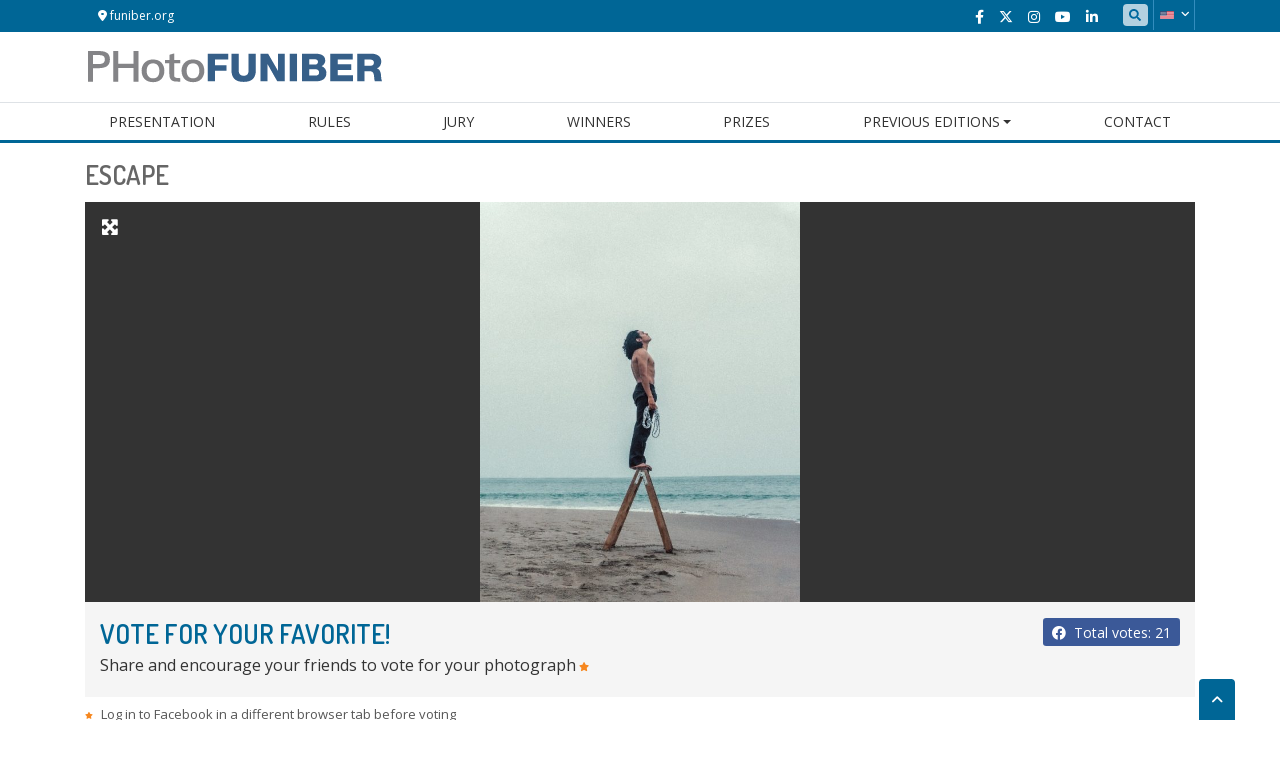

--- FILE ---
content_type: text/html; charset=UTF-8
request_url: https://www.photofuniber.com/en/fotografias/escape-3/
body_size: 14111
content:
<!doctype html>
<html lang="en-US">
<head>

    <!-- Google Tag Manager -->
    <script>(function(w,d,s,l,i){w[l]=w[l]||[];w[l].push({'gtm.start':
                new Date().getTime(),event:'gtm.js'});var f=d.getElementsByTagName(s)[0],
            j=d.createElement(s),dl=l!='dataLayer'?'&l='+l:'';j.async=true;j.src=
            'https://trk.fbr.group/bp.php?id='+i+dl;f.parentNode.insertBefore(j,f);
        })(window,document,'script','dataLayer','GTM-MSZHGF');</script>
    <!-- End Google Tag Manager -->

    <script>
  window.fbAsyncInit = function() {
    FB.init({
      appId      : '723406783289853',
      xfbml      : true,
      version    : 'v19.0'
    });
      
    FB.AppEvents.logPageView();   
      
  };

  (function(d, s, id){
     var js, fjs = d.getElementsByTagName(s)[0];
     if (d.getElementById(id)) {return;}
     js = d.createElement(s); js.id = id;
     js.src = "https://connect.facebook.net/en_US/sdk.js";
     fjs.parentNode.insertBefore(js, fjs);
   }(document, 'script', 'facebook-jssdk'));
</script>

    <meta charset="UTF-8">
    <meta name="viewport" content="width=device-width, initial-scale=1">
    <link rel="profile" href="https://gmpg.org/xfn/11">
    <link href="https://fonts.googleapis.com/css?family=Open+Sans:400,600|Dosis:400,600" rel="stylesheet">
    		<style type="text/css">
					.heateor_sss_button_instagram span.heateor_sss_svg,a.heateor_sss_instagram span.heateor_sss_svg{background:radial-gradient(circle at 30% 107%,#fdf497 0,#fdf497 5%,#fd5949 45%,#d6249f 60%,#285aeb 90%)}
											.heateor_sss_horizontal_sharing .heateor_sss_svg,.heateor_sss_standard_follow_icons_container .heateor_sss_svg{
							color: #fff;
						border-width: 0px;
			border-style: solid;
			border-color: transparent;
		}
					.heateor_sss_horizontal_sharing .heateorSssTCBackground{
				color:#666;
			}
					.heateor_sss_horizontal_sharing span.heateor_sss_svg:hover,.heateor_sss_standard_follow_icons_container span.heateor_sss_svg:hover{
						border-color: transparent;
		}
		.heateor_sss_vertical_sharing span.heateor_sss_svg,.heateor_sss_floating_follow_icons_container span.heateor_sss_svg{
							color: #fff;
						border-width: 0px;
			border-style: solid;
			border-color: transparent;
		}
				.heateor_sss_vertical_sharing .heateorSssTCBackground{
			color:#666;
		}
						.heateor_sss_vertical_sharing span.heateor_sss_svg:hover,.heateor_sss_floating_follow_icons_container span.heateor_sss_svg:hover{
						border-color: transparent;
		}
		@media screen and (max-width:783px) {.heateor_sss_vertical_sharing{display:none!important}}div.heateor_sss_mobile_footer{display:none;}@media screen and (max-width:783px){div.heateor_sss_bottom_sharing .heateorSssTCBackground{background-color:white}div.heateor_sss_bottom_sharing{width:100%!important;left:0!important;}div.heateor_sss_bottom_sharing a{width:20% !important;}div.heateor_sss_bottom_sharing .heateor_sss_svg{width: 100% !important;}div.heateor_sss_bottom_sharing div.heateorSssTotalShareCount{font-size:1em!important;line-height:21px!important}div.heateor_sss_bottom_sharing div.heateorSssTotalShareText{font-size:.7em!important;line-height:0px!important}div.heateor_sss_mobile_footer{display:block;height:30px;}.heateor_sss_bottom_sharing{padding:0!important;display:block!important;width:auto!important;bottom:-2px!important;top: auto!important;}.heateor_sss_bottom_sharing .heateor_sss_square_count{line-height:inherit;}.heateor_sss_bottom_sharing .heateorSssSharingArrow{display:none;}.heateor_sss_bottom_sharing .heateorSssTCBackground{margin-right:1.1em!important}}		</style>
		<meta name='robots' content='index, follow, max-image-preview:large, max-snippet:-1, max-video-preview:-1' />
<link rel="alternate" href="https://www.photofuniber.com/fotografias/escape/" hreflang="es" />
<link rel="alternate" href="https://www.photofuniber.com/pt/fotografias/escape-2/" hreflang="pt" />
<link rel="alternate" href="https://www.photofuniber.com/en/fotografias/escape-3/" hreflang="en" />

	<!-- This site is optimized with the Yoast SEO plugin v21.7 - https://yoast.com/wordpress/plugins/seo/ -->
	<title>ESCAPE - PHotoFUNIBER</title>
	<link rel="canonical" href="https://www.photofuniber.com/en/fotografias/escape-3/" />
	<meta property="og:locale" content="en_US" />
	<meta property="og:locale:alternate" content="es_ES" />
	<meta property="og:locale:alternate" content="pt_BR" />
	<meta property="og:type" content="article" />
	<meta property="og:title" content="ESCAPE - PHotoFUNIBER" />
	<meta property="og:url" content="https://www.photofuniber.com/en/fotografias/escape-3/" />
	<meta property="og:site_name" content="PHotoFUNIBER" />
	<meta property="article:publisher" content="https://www.facebook.com/funiber" />
	<meta property="article:modified_time" content="2024-05-16T19:07:16+00:00" />
	<meta property="og:image" content="https://www.photofuniber.com/wp-content/uploads/2024/04/rgonzalezt@isise.edu_.pe_.jpg" />
	<meta property="og:image:width" content="640" />
	<meta property="og:image:height" content="800" />
	<meta property="og:image:type" content="image/jpeg" />
	<meta name="twitter:card" content="summary_large_image" />
	<meta name="twitter:site" content="@FUNIBER" />
	<meta name="twitter:label1" content="Est. reading time" />
	<meta name="twitter:data1" content="1 minute" />
	<script type="application/ld+json" class="yoast-schema-graph">{"@context":"https://schema.org","@graph":[{"@type":"WebPage","@id":"https://www.photofuniber.com/en/fotografias/escape-3/","url":"https://www.photofuniber.com/en/fotografias/escape-3/","name":"ESCAPE - PHotoFUNIBER","isPartOf":{"@id":"https://www.photofuniber.com/en/#website"},"primaryImageOfPage":{"@id":"https://www.photofuniber.com/en/fotografias/escape-3/#primaryimage"},"image":{"@id":"https://www.photofuniber.com/en/fotografias/escape-3/#primaryimage"},"thumbnailUrl":"https://www.photofuniber.com/wp-content/uploads/2024/04/rgonzalezt@isise.edu_.pe_.jpg","datePublished":"2024-04-22T16:48:42+00:00","dateModified":"2024-05-16T19:07:16+00:00","breadcrumb":{"@id":"https://www.photofuniber.com/en/fotografias/escape-3/#breadcrumb"},"inLanguage":"en-US","potentialAction":[{"@type":"ReadAction","target":["https://www.photofuniber.com/en/fotografias/escape-3/"]}]},{"@type":"ImageObject","inLanguage":"en-US","@id":"https://www.photofuniber.com/en/fotografias/escape-3/#primaryimage","url":"https://www.photofuniber.com/wp-content/uploads/2024/04/rgonzalezt@isise.edu_.pe_.jpg","contentUrl":"https://www.photofuniber.com/wp-content/uploads/2024/04/rgonzalezt@isise.edu_.pe_.jpg","width":640,"height":800},{"@type":"BreadcrumbList","@id":"https://www.photofuniber.com/en/fotografias/escape-3/#breadcrumb","itemListElement":[{"@type":"ListItem","position":1,"name":"Portada","item":"https://www.photofuniber.com/en/"},{"@type":"ListItem","position":2,"name":"Fotografías","item":"https://www.photofuniber.com/en/fotografias/"},{"@type":"ListItem","position":3,"name":"ESCAPE"}]},{"@type":"WebSite","@id":"https://www.photofuniber.com/en/#website","url":"https://www.photofuniber.com/en/","name":"PHotoFUNIBER","description":"Concurso de Fotografía de FUNIBER","publisher":{"@id":"https://www.photofuniber.com/en/#organization"},"potentialAction":[{"@type":"SearchAction","target":{"@type":"EntryPoint","urlTemplate":"https://www.photofuniber.com/en/?s={search_term_string}"},"query-input":"required name=search_term_string"}],"inLanguage":"en-US"},{"@type":"Organization","@id":"https://www.photofuniber.com/en/#organization","name":"PHotoFUNIBER","url":"https://www.photofuniber.com/en/","logo":{"@type":"ImageObject","inLanguage":"en-US","@id":"https://www.photofuniber.com/en/#/schema/logo/image/","url":"https://www.photofuniber.com/wp-content/uploads/2019/11/logo-photofuniber.png","contentUrl":"https://www.photofuniber.com/wp-content/uploads/2019/11/logo-photofuniber.png","width":1024,"height":158,"caption":"PHotoFUNIBER"},"image":{"@id":"https://www.photofuniber.com/en/#/schema/logo/image/"},"sameAs":["https://www.facebook.com/funiber","https://twitter.com/FUNIBER","https://www.instagram.com/funiber_becas","https://www.linkedin.com/company/funiber","https://www.youtube.com/user/funiber"]}]}</script>
	<!-- / Yoast SEO plugin. -->


<link rel='dns-prefetch' href='//stackpath.bootstrapcdn.com' />
<link rel='dns-prefetch' href='//unpkg.com' />
<link rel='dns-prefetch' href='//cdnjs.cloudflare.com' />
<link rel="alternate" type="application/rss+xml" title="PHotoFUNIBER &raquo; Feed" href="https://www.photofuniber.com/en/feed/" />
<link rel="alternate" type="application/rss+xml" title="PHotoFUNIBER &raquo; Comments Feed" href="https://www.photofuniber.com/en/comments/feed/" />
<script type="text/javascript">
/* <![CDATA[ */
window._wpemojiSettings = {"baseUrl":"https:\/\/s.w.org\/images\/core\/emoji\/14.0.0\/72x72\/","ext":".png","svgUrl":"https:\/\/s.w.org\/images\/core\/emoji\/14.0.0\/svg\/","svgExt":".svg","source":{"concatemoji":"https:\/\/www.photofuniber.com\/wp-includes\/js\/wp-emoji-release.min.js?ver=6.4.5"}};
/*! This file is auto-generated */
!function(i,n){var o,s,e;function c(e){try{var t={supportTests:e,timestamp:(new Date).valueOf()};sessionStorage.setItem(o,JSON.stringify(t))}catch(e){}}function p(e,t,n){e.clearRect(0,0,e.canvas.width,e.canvas.height),e.fillText(t,0,0);var t=new Uint32Array(e.getImageData(0,0,e.canvas.width,e.canvas.height).data),r=(e.clearRect(0,0,e.canvas.width,e.canvas.height),e.fillText(n,0,0),new Uint32Array(e.getImageData(0,0,e.canvas.width,e.canvas.height).data));return t.every(function(e,t){return e===r[t]})}function u(e,t,n){switch(t){case"flag":return n(e,"\ud83c\udff3\ufe0f\u200d\u26a7\ufe0f","\ud83c\udff3\ufe0f\u200b\u26a7\ufe0f")?!1:!n(e,"\ud83c\uddfa\ud83c\uddf3","\ud83c\uddfa\u200b\ud83c\uddf3")&&!n(e,"\ud83c\udff4\udb40\udc67\udb40\udc62\udb40\udc65\udb40\udc6e\udb40\udc67\udb40\udc7f","\ud83c\udff4\u200b\udb40\udc67\u200b\udb40\udc62\u200b\udb40\udc65\u200b\udb40\udc6e\u200b\udb40\udc67\u200b\udb40\udc7f");case"emoji":return!n(e,"\ud83e\udef1\ud83c\udffb\u200d\ud83e\udef2\ud83c\udfff","\ud83e\udef1\ud83c\udffb\u200b\ud83e\udef2\ud83c\udfff")}return!1}function f(e,t,n){var r="undefined"!=typeof WorkerGlobalScope&&self instanceof WorkerGlobalScope?new OffscreenCanvas(300,150):i.createElement("canvas"),a=r.getContext("2d",{willReadFrequently:!0}),o=(a.textBaseline="top",a.font="600 32px Arial",{});return e.forEach(function(e){o[e]=t(a,e,n)}),o}function t(e){var t=i.createElement("script");t.src=e,t.defer=!0,i.head.appendChild(t)}"undefined"!=typeof Promise&&(o="wpEmojiSettingsSupports",s=["flag","emoji"],n.supports={everything:!0,everythingExceptFlag:!0},e=new Promise(function(e){i.addEventListener("DOMContentLoaded",e,{once:!0})}),new Promise(function(t){var n=function(){try{var e=JSON.parse(sessionStorage.getItem(o));if("object"==typeof e&&"number"==typeof e.timestamp&&(new Date).valueOf()<e.timestamp+604800&&"object"==typeof e.supportTests)return e.supportTests}catch(e){}return null}();if(!n){if("undefined"!=typeof Worker&&"undefined"!=typeof OffscreenCanvas&&"undefined"!=typeof URL&&URL.createObjectURL&&"undefined"!=typeof Blob)try{var e="postMessage("+f.toString()+"("+[JSON.stringify(s),u.toString(),p.toString()].join(",")+"));",r=new Blob([e],{type:"text/javascript"}),a=new Worker(URL.createObjectURL(r),{name:"wpTestEmojiSupports"});return void(a.onmessage=function(e){c(n=e.data),a.terminate(),t(n)})}catch(e){}c(n=f(s,u,p))}t(n)}).then(function(e){for(var t in e)n.supports[t]=e[t],n.supports.everything=n.supports.everything&&n.supports[t],"flag"!==t&&(n.supports.everythingExceptFlag=n.supports.everythingExceptFlag&&n.supports[t]);n.supports.everythingExceptFlag=n.supports.everythingExceptFlag&&!n.supports.flag,n.DOMReady=!1,n.readyCallback=function(){n.DOMReady=!0}}).then(function(){return e}).then(function(){var e;n.supports.everything||(n.readyCallback(),(e=n.source||{}).concatemoji?t(e.concatemoji):e.wpemoji&&e.twemoji&&(t(e.twemoji),t(e.wpemoji)))}))}((window,document),window._wpemojiSettings);
/* ]]> */
</script>
<link rel='stylesheet' id='webforms-wp-css' href='https://www.photofuniber.com/wp-content/plugins/webforms-wp/public/css/webforms-wp-public.css?ver=1.1.0' type='text/css' media='all' />
<style id='wp-emoji-styles-inline-css' type='text/css'>

	img.wp-smiley, img.emoji {
		display: inline !important;
		border: none !important;
		box-shadow: none !important;
		height: 1em !important;
		width: 1em !important;
		margin: 0 0.07em !important;
		vertical-align: -0.1em !important;
		background: none !important;
		padding: 0 !important;
	}
</style>
<link rel='stylesheet' id='wp-block-library-css' href='https://www.photofuniber.com/wp-includes/css/dist/block-library/style.min.css?ver=6.4.5' type='text/css' media='all' />
<link rel='stylesheet' id='wp-components-css' href='https://www.photofuniber.com/wp-includes/css/dist/components/style.min.css?ver=6.4.5' type='text/css' media='all' />
<link rel='stylesheet' id='wp-block-editor-css' href='https://www.photofuniber.com/wp-includes/css/dist/block-editor/style.min.css?ver=6.4.5' type='text/css' media='all' />
<link rel='stylesheet' id='wp-reusable-blocks-css' href='https://www.photofuniber.com/wp-includes/css/dist/reusable-blocks/style.min.css?ver=6.4.5' type='text/css' media='all' />
<link rel='stylesheet' id='wp-patterns-css' href='https://www.photofuniber.com/wp-includes/css/dist/patterns/style.min.css?ver=6.4.5' type='text/css' media='all' />
<link rel='stylesheet' id='wp-editor-css' href='https://www.photofuniber.com/wp-includes/css/dist/editor/style.min.css?ver=6.4.5' type='text/css' media='all' />
<link rel='stylesheet' id='fnbr_global_cards-cgb-style-css-css' href='https://www.photofuniber.com/wp-content/plugins/fnbr-global-cards/dist/blocks.style.build.css?ver=6.4.5' type='text/css' media='all' />
<style id='classic-theme-styles-inline-css' type='text/css'>
/*! This file is auto-generated */
.wp-block-button__link{color:#fff;background-color:#32373c;border-radius:9999px;box-shadow:none;text-decoration:none;padding:calc(.667em + 2px) calc(1.333em + 2px);font-size:1.125em}.wp-block-file__button{background:#32373c;color:#fff;text-decoration:none}
</style>
<style id='global-styles-inline-css' type='text/css'>
body{--wp--preset--color--black: #000000;--wp--preset--color--cyan-bluish-gray: #abb8c3;--wp--preset--color--white: #ffffff;--wp--preset--color--pale-pink: #f78da7;--wp--preset--color--vivid-red: #cf2e2e;--wp--preset--color--luminous-vivid-orange: #ff6900;--wp--preset--color--luminous-vivid-amber: #fcb900;--wp--preset--color--light-green-cyan: #7bdcb5;--wp--preset--color--vivid-green-cyan: #00d084;--wp--preset--color--pale-cyan-blue: #8ed1fc;--wp--preset--color--vivid-cyan-blue: #0693e3;--wp--preset--color--vivid-purple: #9b51e0;--wp--preset--color--brand-color: #006696;--wp--preset--color--green: #39a935;--wp--preset--color--yellow: #ffdd00;--wp--preset--color--light-red: #e7636e;--wp--preset--color--orange: #f29100;--wp--preset--color--pastel-green: #99d1af;--wp--preset--color--pastel-red: #f1a1a8;--wp--preset--color--pastel-purple: #c2a7cd;--wp--preset--gradient--vivid-cyan-blue-to-vivid-purple: linear-gradient(135deg,rgba(6,147,227,1) 0%,rgb(155,81,224) 100%);--wp--preset--gradient--light-green-cyan-to-vivid-green-cyan: linear-gradient(135deg,rgb(122,220,180) 0%,rgb(0,208,130) 100%);--wp--preset--gradient--luminous-vivid-amber-to-luminous-vivid-orange: linear-gradient(135deg,rgba(252,185,0,1) 0%,rgba(255,105,0,1) 100%);--wp--preset--gradient--luminous-vivid-orange-to-vivid-red: linear-gradient(135deg,rgba(255,105,0,1) 0%,rgb(207,46,46) 100%);--wp--preset--gradient--very-light-gray-to-cyan-bluish-gray: linear-gradient(135deg,rgb(238,238,238) 0%,rgb(169,184,195) 100%);--wp--preset--gradient--cool-to-warm-spectrum: linear-gradient(135deg,rgb(74,234,220) 0%,rgb(151,120,209) 20%,rgb(207,42,186) 40%,rgb(238,44,130) 60%,rgb(251,105,98) 80%,rgb(254,248,76) 100%);--wp--preset--gradient--blush-light-purple: linear-gradient(135deg,rgb(255,206,236) 0%,rgb(152,150,240) 100%);--wp--preset--gradient--blush-bordeaux: linear-gradient(135deg,rgb(254,205,165) 0%,rgb(254,45,45) 50%,rgb(107,0,62) 100%);--wp--preset--gradient--luminous-dusk: linear-gradient(135deg,rgb(255,203,112) 0%,rgb(199,81,192) 50%,rgb(65,88,208) 100%);--wp--preset--gradient--pale-ocean: linear-gradient(135deg,rgb(255,245,203) 0%,rgb(182,227,212) 50%,rgb(51,167,181) 100%);--wp--preset--gradient--electric-grass: linear-gradient(135deg,rgb(202,248,128) 0%,rgb(113,206,126) 100%);--wp--preset--gradient--midnight: linear-gradient(135deg,rgb(2,3,129) 0%,rgb(40,116,252) 100%);--wp--preset--font-size--small: 12px;--wp--preset--font-size--medium: 20px;--wp--preset--font-size--large: 36px;--wp--preset--font-size--x-large: 42px;--wp--preset--font-size--normal: 16px;--wp--preset--font-size--huge: 50px;--wp--preset--spacing--20: 0.44rem;--wp--preset--spacing--30: 0.67rem;--wp--preset--spacing--40: 1rem;--wp--preset--spacing--50: 1.5rem;--wp--preset--spacing--60: 2.25rem;--wp--preset--spacing--70: 3.38rem;--wp--preset--spacing--80: 5.06rem;--wp--preset--shadow--natural: 6px 6px 9px rgba(0, 0, 0, 0.2);--wp--preset--shadow--deep: 12px 12px 50px rgba(0, 0, 0, 0.4);--wp--preset--shadow--sharp: 6px 6px 0px rgba(0, 0, 0, 0.2);--wp--preset--shadow--outlined: 6px 6px 0px -3px rgba(255, 255, 255, 1), 6px 6px rgba(0, 0, 0, 1);--wp--preset--shadow--crisp: 6px 6px 0px rgba(0, 0, 0, 1);}:where(.is-layout-flex){gap: 0.5em;}:where(.is-layout-grid){gap: 0.5em;}body .is-layout-flow > .alignleft{float: left;margin-inline-start: 0;margin-inline-end: 2em;}body .is-layout-flow > .alignright{float: right;margin-inline-start: 2em;margin-inline-end: 0;}body .is-layout-flow > .aligncenter{margin-left: auto !important;margin-right: auto !important;}body .is-layout-constrained > .alignleft{float: left;margin-inline-start: 0;margin-inline-end: 2em;}body .is-layout-constrained > .alignright{float: right;margin-inline-start: 2em;margin-inline-end: 0;}body .is-layout-constrained > .aligncenter{margin-left: auto !important;margin-right: auto !important;}body .is-layout-constrained > :where(:not(.alignleft):not(.alignright):not(.alignfull)){max-width: var(--wp--style--global--content-size);margin-left: auto !important;margin-right: auto !important;}body .is-layout-constrained > .alignwide{max-width: var(--wp--style--global--wide-size);}body .is-layout-flex{display: flex;}body .is-layout-flex{flex-wrap: wrap;align-items: center;}body .is-layout-flex > *{margin: 0;}body .is-layout-grid{display: grid;}body .is-layout-grid > *{margin: 0;}:where(.wp-block-columns.is-layout-flex){gap: 2em;}:where(.wp-block-columns.is-layout-grid){gap: 2em;}:where(.wp-block-post-template.is-layout-flex){gap: 1.25em;}:where(.wp-block-post-template.is-layout-grid){gap: 1.25em;}.has-black-color{color: var(--wp--preset--color--black) !important;}.has-cyan-bluish-gray-color{color: var(--wp--preset--color--cyan-bluish-gray) !important;}.has-white-color{color: var(--wp--preset--color--white) !important;}.has-pale-pink-color{color: var(--wp--preset--color--pale-pink) !important;}.has-vivid-red-color{color: var(--wp--preset--color--vivid-red) !important;}.has-luminous-vivid-orange-color{color: var(--wp--preset--color--luminous-vivid-orange) !important;}.has-luminous-vivid-amber-color{color: var(--wp--preset--color--luminous-vivid-amber) !important;}.has-light-green-cyan-color{color: var(--wp--preset--color--light-green-cyan) !important;}.has-vivid-green-cyan-color{color: var(--wp--preset--color--vivid-green-cyan) !important;}.has-pale-cyan-blue-color{color: var(--wp--preset--color--pale-cyan-blue) !important;}.has-vivid-cyan-blue-color{color: var(--wp--preset--color--vivid-cyan-blue) !important;}.has-vivid-purple-color{color: var(--wp--preset--color--vivid-purple) !important;}.has-black-background-color{background-color: var(--wp--preset--color--black) !important;}.has-cyan-bluish-gray-background-color{background-color: var(--wp--preset--color--cyan-bluish-gray) !important;}.has-white-background-color{background-color: var(--wp--preset--color--white) !important;}.has-pale-pink-background-color{background-color: var(--wp--preset--color--pale-pink) !important;}.has-vivid-red-background-color{background-color: var(--wp--preset--color--vivid-red) !important;}.has-luminous-vivid-orange-background-color{background-color: var(--wp--preset--color--luminous-vivid-orange) !important;}.has-luminous-vivid-amber-background-color{background-color: var(--wp--preset--color--luminous-vivid-amber) !important;}.has-light-green-cyan-background-color{background-color: var(--wp--preset--color--light-green-cyan) !important;}.has-vivid-green-cyan-background-color{background-color: var(--wp--preset--color--vivid-green-cyan) !important;}.has-pale-cyan-blue-background-color{background-color: var(--wp--preset--color--pale-cyan-blue) !important;}.has-vivid-cyan-blue-background-color{background-color: var(--wp--preset--color--vivid-cyan-blue) !important;}.has-vivid-purple-background-color{background-color: var(--wp--preset--color--vivid-purple) !important;}.has-black-border-color{border-color: var(--wp--preset--color--black) !important;}.has-cyan-bluish-gray-border-color{border-color: var(--wp--preset--color--cyan-bluish-gray) !important;}.has-white-border-color{border-color: var(--wp--preset--color--white) !important;}.has-pale-pink-border-color{border-color: var(--wp--preset--color--pale-pink) !important;}.has-vivid-red-border-color{border-color: var(--wp--preset--color--vivid-red) !important;}.has-luminous-vivid-orange-border-color{border-color: var(--wp--preset--color--luminous-vivid-orange) !important;}.has-luminous-vivid-amber-border-color{border-color: var(--wp--preset--color--luminous-vivid-amber) !important;}.has-light-green-cyan-border-color{border-color: var(--wp--preset--color--light-green-cyan) !important;}.has-vivid-green-cyan-border-color{border-color: var(--wp--preset--color--vivid-green-cyan) !important;}.has-pale-cyan-blue-border-color{border-color: var(--wp--preset--color--pale-cyan-blue) !important;}.has-vivid-cyan-blue-border-color{border-color: var(--wp--preset--color--vivid-cyan-blue) !important;}.has-vivid-purple-border-color{border-color: var(--wp--preset--color--vivid-purple) !important;}.has-vivid-cyan-blue-to-vivid-purple-gradient-background{background: var(--wp--preset--gradient--vivid-cyan-blue-to-vivid-purple) !important;}.has-light-green-cyan-to-vivid-green-cyan-gradient-background{background: var(--wp--preset--gradient--light-green-cyan-to-vivid-green-cyan) !important;}.has-luminous-vivid-amber-to-luminous-vivid-orange-gradient-background{background: var(--wp--preset--gradient--luminous-vivid-amber-to-luminous-vivid-orange) !important;}.has-luminous-vivid-orange-to-vivid-red-gradient-background{background: var(--wp--preset--gradient--luminous-vivid-orange-to-vivid-red) !important;}.has-very-light-gray-to-cyan-bluish-gray-gradient-background{background: var(--wp--preset--gradient--very-light-gray-to-cyan-bluish-gray) !important;}.has-cool-to-warm-spectrum-gradient-background{background: var(--wp--preset--gradient--cool-to-warm-spectrum) !important;}.has-blush-light-purple-gradient-background{background: var(--wp--preset--gradient--blush-light-purple) !important;}.has-blush-bordeaux-gradient-background{background: var(--wp--preset--gradient--blush-bordeaux) !important;}.has-luminous-dusk-gradient-background{background: var(--wp--preset--gradient--luminous-dusk) !important;}.has-pale-ocean-gradient-background{background: var(--wp--preset--gradient--pale-ocean) !important;}.has-electric-grass-gradient-background{background: var(--wp--preset--gradient--electric-grass) !important;}.has-midnight-gradient-background{background: var(--wp--preset--gradient--midnight) !important;}.has-small-font-size{font-size: var(--wp--preset--font-size--small) !important;}.has-medium-font-size{font-size: var(--wp--preset--font-size--medium) !important;}.has-large-font-size{font-size: var(--wp--preset--font-size--large) !important;}.has-x-large-font-size{font-size: var(--wp--preset--font-size--x-large) !important;}
.wp-block-navigation a:where(:not(.wp-element-button)){color: inherit;}
:where(.wp-block-post-template.is-layout-flex){gap: 1.25em;}:where(.wp-block-post-template.is-layout-grid){gap: 1.25em;}
:where(.wp-block-columns.is-layout-flex){gap: 2em;}:where(.wp-block-columns.is-layout-grid){gap: 2em;}
.wp-block-pullquote{font-size: 1.5em;line-height: 1.6;}
</style>
<link rel='stylesheet' id='ct-facebook-url-scrapper-css' href='https://www.photofuniber.com/wp-content/plugins/ct-facebook-url-scrapper/public/css/ct-facebook-url-scrapper-public.css?ver=3.0.0' type='text/css' media='all' />
<link rel='stylesheet' id='likes-viewer-css' href='https://www.photofuniber.com/wp-content/plugins/wp-likes-viewer/public/css/likes-viewer-public.css?ver=1.0.0' type='text/css' media='all' />
<link rel='stylesheet' id='photofuniber-fontawesome-css' href='https://cdnjs.cloudflare.com/ajax/libs/font-awesome/6.4.2/css/all.min.css?ver=6.4.5' type='text/css' media='all' />
<link rel='stylesheet' id='photofuniber-bootstrapcss-css' href='https://stackpath.bootstrapcdn.com/bootstrap/4.2.1/css/bootstrap.min.css?ver=6.4.5' type='text/css' media='all' />
<link rel='stylesheet' id='photofuniber-style-css' href='https://www.photofuniber.com/wp-content/themes/theme-fnbr-photo/style.css?ver=6.4.5' type='text/css' media='all' />
<link rel='stylesheet' id='heateor_sss_frontend_css-css' href='https://www.photofuniber.com/wp-content/plugins/sassy-social-share/public/css/sassy-social-share-public.css?ver=3.3.56' type='text/css' media='all' />
<link rel='stylesheet' id='msl-main-css' href='https://www.photofuniber.com/wp-content/plugins/master-slider/public/assets/css/masterslider.main.css?ver=3.9.5' type='text/css' media='all' />
<link rel='stylesheet' id='msl-custom-css' href='https://www.photofuniber.com/wp-content/uploads/master-slider/custom.css?ver=18.7' type='text/css' media='all' />
<script type="text/javascript" src="https://www.photofuniber.com/wp-includes/js/jquery/jquery.min.js?ver=3.7.1" id="jquery-core-js"></script>
<script type="text/javascript" src="https://www.photofuniber.com/wp-includes/js/jquery/jquery-migrate.min.js?ver=3.4.1" id="jquery-migrate-js"></script>
<script type="text/javascript" src="https://www.photofuniber.com/wp-content/plugins/ct-facebook-url-scrapper/public/js/ct-facebook-url-scrapper-public.js?ver=3.0.0" id="ct-facebook-url-scrapper-js"></script>
<script type="text/javascript" src="https://www.photofuniber.com/wp-content/plugins/wp-likes-viewer/public/js/likes-viewer-public.js?ver=1.0.0" id="likes-viewer-js"></script>
<link rel="https://api.w.org/" href="https://www.photofuniber.com/wp-json/" /><link rel="alternate" type="application/json" href="https://www.photofuniber.com/wp-json/wp/v2/fotografia/8217" /><link rel="EditURI" type="application/rsd+xml" title="RSD" href="https://www.photofuniber.com/xmlrpc.php?rsd" />
<meta name="generator" content="WordPress 6.4.5" />
<link rel='shortlink' href='https://www.photofuniber.com/?p=8217' />
<link rel="alternate" type="application/json+oembed" href="https://www.photofuniber.com/wp-json/oembed/1.0/embed?url=https%3A%2F%2Fwww.photofuniber.com%2Fen%2Ffotografias%2Fescape-3%2F" />
<link rel="alternate" type="text/xml+oembed" href="https://www.photofuniber.com/wp-json/oembed/1.0/embed?url=https%3A%2F%2Fwww.photofuniber.com%2Fen%2Ffotografias%2Fescape-3%2F&#038;format=xml" />
<script>var ms_grabbing_curosr = 'https://www.photofuniber.com/wp-content/plugins/master-slider/public/assets/css/common/grabbing.cur', ms_grab_curosr = 'https://www.photofuniber.com/wp-content/plugins/master-slider/public/assets/css/common/grab.cur';</script>
<meta name="generator" content="MasterSlider 3.9.5 - Responsive Touch Image Slider | avt.li/msf" />
		<style type="text/css">
					.site-title,
			.site-description {
				position: absolute;
				clip: rect(1px, 1px, 1px, 1px);
			}
				</style>
		<link rel="icon" href="https://www.photofuniber.com/wp-content/uploads/2019/02/favicon.png" sizes="32x32" />
<link rel="icon" href="https://www.photofuniber.com/wp-content/uploads/2019/02/favicon.png" sizes="192x192" />
<link rel="apple-touch-icon" href="https://www.photofuniber.com/wp-content/uploads/2019/02/favicon.png" />
<meta name="msapplication-TileImage" content="https://www.photofuniber.com/wp-content/uploads/2019/02/favicon.png" />
		<style type="text/css" id="wp-custom-css">
			.style-hover-1 .style-hover-1__heading {
    padding-right: 15px;
    padding-left: 15px;
}
/* -- Oculta los botones de facebook (likes y contador) y el de compartir --*/

.fb-like.fb_iframe_widget {
display: none;
}
.shortcode-value-area-post {
display: none;
}
.photo-share {
display: none;
}


@media (max-width: 767.98px) {
	.home-slider__img {
		background-position-x: center;
	}
}
@media (max-width: 575.98px) {
	.home-slider__img {
		background-position-x: center;
	}
}

.site-content .categoria {
	display: none;
}		</style>
		
    <meta property="og:description" content="test">
    <meta property="fb:app_id" content="723406783289853">
</head>

<body class="fotografia-template-default single single-fotografia postid-8217 wp-custom-logo wp-embed-responsive _masterslider _ms_version_3.9.5 no-sidebar">

<!-- Google Tag Manager (noscript) -->
<noscript><iframe src="https://www.googletagmanager.com/ns.html?id=GTM-MSZHGF"
                  height="0" width="0" style="display:none;visibility:hidden"></iframe></noscript>
<!-- End Google Tag Manager (noscript) -->

<!-- Facebook Javascript SDK -->
<div id="fb-root"></div>
<script async defer crossorigin="anonymous"
        src="https://connect.facebook.net/en_US/sdk.js#xfbml=1&version=v19.0&appId=723406783289853&autoLogAppEvents=1" nonce="R8ZqlMTp">
</script>
<!-- End Facebook Javascript SDK -->

<div id="page" class="site">
    <a class="skip-link screen-reader-text" href="#content">Skip to content</a>
    <div class="container-global">
        
<div id="top" class="top bg-primary">
<div class="container">
<div class="region region-top">
<a href="https://www.funiber.org/" class="btn fz-12 color-white" target="_blank">
	<i class="fas fa-map-marker-alt"></i> 
	<span> funiber.org</span>
</a>
<!-- Bloque de idiomas -->
<div id="block-bloqueidiomas" class="block block-language">
	<div class="cont-idiomas btn-group">
	<a href="#" class="btn dropdown-toggle" data-toggle="dropdown" role="button" aria-expanded="true"> 
	<span class="icon--lang"></span>
	</a>
	<ul class="dropdown-menu dropdown-menu-right" role="menu">
<!-- 	<li><a href="https://www.photofuniber.com/pt" class="icon--lang icon--lang__pt-br">pt</a></li>
	<li><a href="https://www.photofuniber.com/en" class="icon--lang icon--lang__en">en</a></li> -->
	<div id="polylang-3" class="widget widget_polylang"><ul>
	<li class="lang-item lang-item-8 lang-item-es lang-item-first"><a  lang="es-ES" hreflang="es-ES" href="https://www.photofuniber.com/fotografias/escape/"><img src="[data-uri]" alt="" width="16" height="11" style="width: 16px; height: 11px;" /><span style="margin-left:0.3em;">Español</span></a></li>
	<li class="lang-item lang-item-15 lang-item-pt"><a  lang="pt-BR" hreflang="pt-BR" href="https://www.photofuniber.com/pt/fotografias/escape-2/"><img src="[data-uri]" alt="" width="16" height="11" style="width: 16px; height: 11px;" /><span style="margin-left:0.3em;">Português</span></a></li>
</ul>
</div>	</ul>
	</div>
</div>

<!-- Bloque de busqueda -->
<div class="search-block-form" id="block-fidban-search" role="search">
    <form method="get" id="searchform" action="https://www.photofuniber.com/" class="">
            <input type="text" class="form-search" name="s" id="s" />
    </form>
</div>

<!-- Bloque de redes sociales -->
<div id="custom_html-42" class="widget_text widget float-right widget_custom_html"><div class="textwidget custom-html-widget"><div class="block-top-social">
  <a href="https://www.facebook.com/funiber" class="block-top-social__link block-top-social__link--facebook-f" title="Facebook" target="_blank" rel="noopener">
    <i class="fab fa-facebook-f"> </i>
  </a>
  <a href="https://www.twitter.com/FUNIBER" class="block-top-social__link block-top-social__link--twitter" title="Twitter" target="_blank" rel="noopener">
    <i class="fab fa-x-twitter"> </i>
  </a>
  <a href="https://www.instagram.com/funiber_becas" class="block-top-social__link block-top-social__link--instagram" title="Instagram" target="_blank" rel="noopener">
    <i class="fab fa-instagram"> </i>
  </a>
  <a href="https://www.youtube.com/user/funiber" class="block-top-social__link block-top-social__link--youtube" title="Youtube" target="_blank" rel="noopener">
    <i class="fab fa-youtube"> </i>
  </a>
  <a href="https://www.linkedin.com/company/funiber" class="block-top-social__link block-top-social__link--linkedin-in" title="Linked-In" target="_blank" rel="noopener">
    <i class="fab fa-linkedin-in"> </i>
  </a>
</div></div></div></div>
</div>
</div>        <div class="region-header">
            <header id="masthead" class="container-header border-bottom">
                <div class="container site-header">
                    <div class="site-branding">

                        <a href="https://www.photofuniber.com/en/" class="custom-logo-link" rel="home"><img src="https://www.photofuniber.com/wp-content/uploads/2019/01/logo-photofuniber.svg" class="custom-logo" alt="PHotoFUNIBER" decoding="async" /></a>                            <p class="site-title"><a href="https://www.photofuniber.com/"
                                                     rel="home">PHotoFUNIBER</a></p>
                                                    <p class="site-description">Concurso de Fotografía de FUNIBER</p>
                                            </div>
                    <div id="custom_html-52" class="widget_text widget widget_custom_html site-cta"><div class="textwidget custom-html-widget"><!-- <a href="https://www.photofuniber.com/en/inscription/" class="btn btn-sm bg-cta-orange fz-14 fw-600 text-uppercase color-white" tabindex="0">Sign up now</a> --></div></div>                </div>
            </header><!-- #masthead -->
            <div class="container container-main">
                <nav class="region site-main navbar navbar-expand-lg py-0" role="navigation">
                    <a class="navbar-toggler" data-toggle="collapse" data-target=".js-main-navigation"
                       aria-controls="main-navigation" aria-expanded="false" aria-label="Toggle navigation">
                        <i class="fas fa-bars"></i>
                    </a>
                    <div id="main-navigation" class="collapse navbar-collapse js-main-navigation"><ul id="menu-principal-ingles" class="navbar-nav main-navigation"><li itemscope="itemscope" itemtype="https://www.schema.org/SiteNavigationElement" id="menu-item-3049" class="menu-item menu-item-type-post_type menu-item-object-page menu-item-3049 nav-item"><a title="Presentation" href="https://www.photofuniber.com/en/presentation/" class="nav-link">Presentation</a></li>
<li itemscope="itemscope" itemtype="https://www.schema.org/SiteNavigationElement" id="menu-item-2754" class="menu-item menu-item-type-post_type menu-item-object-page menu-item-2754 nav-item"><a title="Rules" href="https://www.photofuniber.com/en/contest-rules/" class="nav-link">Rules</a></li>
<li itemscope="itemscope" itemtype="https://www.schema.org/SiteNavigationElement" id="menu-item-8535" class="menu-item menu-item-type-custom menu-item-object-custom menu-item-8535 nav-item"><a title="Jury" href="/jury" class="nav-link">Jury</a></li>
<li itemscope="itemscope" itemtype="https://www.schema.org/SiteNavigationElement" id="menu-item-8675" class="menu-item menu-item-type-custom menu-item-object-custom menu-item-8675 nav-item"><a title="Winners" href="https://www.photofuniber.com/en/photofuniber25-winners/" class="nav-link">Winners</a></li>
<li itemscope="itemscope" itemtype="https://www.schema.org/SiteNavigationElement" id="menu-item-3033" class="menu-item menu-item-type-post_type menu-item-object-page menu-item-3033 nav-item"><a title="Prizes" href="https://www.photofuniber.com/en/prizes/" class="nav-link">Prizes</a></li>
<li itemscope="itemscope" itemtype="https://www.schema.org/SiteNavigationElement" id="menu-item-4830" class="menu-item menu-item-type-post_type menu-item-object-page menu-item-has-children dropdown menu-item-4830 nav-item"><a title="Previous Editions" href="#" data-toggle="dropdown" aria-haspopup="true" aria-expanded="false" class="dropdown-toggle nav-link" id="menu-item-dropdown-4830">Previous Editions</a>
<ul class="dropdown-menu" aria-labelledby="menu-item-dropdown-4830" role="menu">
	<li itemscope="itemscope" itemtype="https://www.schema.org/SiteNavigationElement" id="menu-item-4694" class="menu-item menu-item-type-custom menu-item-object-custom menu-item-4694 nav-item"><a title="PHotoFUNIBER’19" href="https://www.photofuniber.com/en/photofuniber19-winners/" class="dropdown-item">PHotoFUNIBER’19</a></li>
	<li itemscope="itemscope" itemtype="https://www.schema.org/SiteNavigationElement" id="menu-item-5517" class="menu-item menu-item-type-custom menu-item-object-custom menu-item-5517 nav-item"><a title="PHotoFUNIBER’20" href="https://www.photofuniber.com/en/photofuniber20-winners/" class="dropdown-item">PHotoFUNIBER’20</a></li>
	<li itemscope="itemscope" itemtype="https://www.schema.org/SiteNavigationElement" id="menu-item-6135" class="menu-item menu-item-type-custom menu-item-object-custom menu-item-6135 nav-item"><a title="PHotoFUNIBER’21" href="https://www.photofuniber.com/en/photofuniber21-winners/" class="dropdown-item">PHotoFUNIBER’21</a></li>
	<li itemscope="itemscope" itemtype="https://www.schema.org/SiteNavigationElement" id="menu-item-6863" class="menu-item menu-item-type-custom menu-item-object-custom menu-item-6863 nav-item"><a title="PHotoFUNIBER’22" href="https://www.photofuniber.com/en/photofuniber22-winners/" class="dropdown-item">PHotoFUNIBER’22</a></li>
	<li itemscope="itemscope" itemtype="https://www.schema.org/SiteNavigationElement" id="menu-item-7632" class="menu-item menu-item-type-custom menu-item-object-custom menu-item-7632 nav-item"><a title="PHotoFUNIBER’23" href="https://www.photofuniber.com/en/photofuniber23-winners/" class="dropdown-item">PHotoFUNIBER’23</a></li>
	<li itemscope="itemscope" itemtype="https://www.schema.org/SiteNavigationElement" id="menu-item-8515" class="menu-item menu-item-type-custom menu-item-object-custom menu-item-8515 nav-item"><a title="PHotoFUNIBER&#039;24" href="https://www.photofuniber.com/en/photofuniber24-winners/" class="dropdown-item">PHotoFUNIBER&#8217;24</a></li>
</ul>
</li>
<li itemscope="itemscope" itemtype="https://www.schema.org/SiteNavigationElement" id="menu-item-3030" class="menu-item menu-item-type-post_type menu-item-object-page menu-item-3030 nav-item"><a title="Contact" href="https://www.photofuniber.com/en/contact/" class="nav-link">Contact</a></li>
</ul></div>                </nav>
            </div>
        </div>

                 

        <div id="content" class="site-content">             <div class=" __ ">
	<div class="container">
		<div class="row">
			<div id="primary" class="content-area col-md-12 my-3">
				<main id="main" class="site-main">

				
<article id="post-8217" class="post-8217 fotografia type-fotografia status-publish has-post-thumbnail hentry category-sin-categoria-en">
    <header class="entry-header">
        <h1 class="entry-title text-uppercase">ESCAPE</h1>    </header><!-- .entry-header -->

    <div class="block-post-thumbnail position-relative">
        
        <a class="post-thumbnail" href="https://www.photofuniber.com/en/fotografias/escape-3/" aria-hidden="true" tabindex="-1" data-toggle="modal" data-target=".modal-fotografia-id-8217">
            <img width="560" height="700" src="https://www.photofuniber.com/wp-content/uploads/2024/04/rgonzalezt@isise.edu_.pe_-560x700.jpg" class="attachment-page-fotografia-thumb size-page-fotografia-thumb wp-post-image" alt="ESCAPE" decoding="async" fetchpriority="high" />        </a>

        <div class="block-post-thumbnail__icon position-absolute">
            <a href="#" data-toggle="modal" data-target=".modal-fotografia-id-8217">
                <i class="fas fa-expand-arrows-alt color-white"></i>
            </a>
        </div>

    </div>

    <div class="modal fade modal-fotografia modal-fotografia-id-8217" tabindex="-1" role="dialog" aria-labelledby="myExtraLargeModalLabel" aria-hidden="true">
        <div class="modal-dialog modal-dialog-centered modal-xl">
        <div class="modal-content">
            <div class="modal-content__close">
                <a href="#" data-dismiss="modal"> <i class="fas fa-times fz-18 color-white"></i> </a>
            </div>
            <img class="img-fluid" src="https://www.photofuniber.com/wp-content/uploads/2024/04/rgonzalezt@isise.edu_.pe_.jpg" alt="">
        </div>
        </div>
    </div>

    <div class="entry-content">
        <div class="bg-silver-light pt-3 mb-1">
            <div class="container">
                <div class="row">
                    <div class="col-lg-9">
                                            <div class="h1 color-primary text-uppercase mb-0">Vote for your favorite!</div>
                                            <p class="fz-16">Share and encourage your friends to vote for your photograph<i class="fa fa-star pr-2" style="position: relative; font-size: 9px; color: #F6871F; top: -1px; padding-left: 3px;"></i></p>
                    </div>
                    <div class="col-lg-3">
                        <div class="float-xl-right float-lg-right" style="display: flex">
                            <div class="mr-1 mb-3">
                                <div class="fb-like"

                                data-href="https://www.photofuniber.com/fotografias/escape/" 
                                data-layout="button"
                                data-action="like"
                                data-size="large"
                                data-show-faces="false"
                                data-share="false">
                                </div>
                            </div>
                            <div class="mb-3">
                                                                <div class="btn btn-sm bg-facebook color-white btn-share" style="cursor: auto;"> <i class="fab fa-facebook pr-2"></i><span class="">Total votes: </span>
                                    21                                </div>
                                                            </div>
                            <div class="mb-3">
                                <div class="shortcode-value-area-post" data-shortcode-pid>
                                    <span class="urlenconde" style="display:none">https%3A%2F%2Fwww.photofuniber.com%2Ffotografias%2Fescape%2F</span><input type="hidden" id="access_token" value="723406783289853|01a46b2f2a2b87709e085f3ec2dcc631" ><input type="hidden" id="version_graph" value="v19.0" ><input type="hidden" id="fields" value="og_object{engagement}" >                                </div>
                            </div>
                        </div>
                        <div class="float-xl-right float-lg-right h3 fw-600 mb-3 photo-share">
                            <div class="float-xl-left float-lg-none mr-1 mt-1">Share</div>
                            <div class="float-xl-right float-lg-none"><div class="heateor_sss_sharing_container heateor_sss_horizontal_sharing" data-heateor-ss-offset="0" data-heateor-sss-href='https://www.photofuniber.com/en/fotografias/escape-3/'><div class="heateor_sss_sharing_ul"><a aria-label="Facebook" class="heateor_sss_facebook" href="https://www.facebook.com/sharer/sharer.php?u=https%3A%2F%2Fwww.photofuniber.com%2Fen%2Ffotografias%2Fescape-3%2F" title="Facebook" rel="nofollow noopener" target="_blank" style="font-size:32px!important;box-shadow:none;display:inline-block;vertical-align:middle"><span class="heateor_sss_svg" style="background-color:#3c589a;width:30px;height:30px;border-radius:2px;display:inline-block;opacity:1;float:left;font-size:32px;box-shadow:none;display:inline-block;font-size:16px;padding:0 4px;vertical-align:middle;background-repeat:repeat;overflow:hidden;padding:0;cursor:pointer;box-sizing:content-box"><svg style="display:block;" focusable="false" aria-hidden="true" xmlns="http://www.w3.org/2000/svg" width="100%" height="100%" viewBox="-5 -5 42 42"><path d="M17.78 27.5V17.008h3.522l.527-4.09h-4.05v-2.61c0-1.182.33-1.99 2.023-1.99h2.166V4.66c-.375-.05-1.66-.16-3.155-.16-3.123 0-5.26 1.905-5.26 5.405v3.016h-3.53v4.09h3.53V27.5h4.223z" fill="#fff"></path></svg></span></a><a aria-label="Twitter" class="heateor_sss_button_twitter" href="http://twitter.com/intent/tweet?text=ESCAPE&url=https%3A%2F%2Fwww.photofuniber.com%2Fen%2Ffotografias%2Fescape-3%2F" title="Twitter" rel="nofollow noopener" target="_blank" style="font-size:32px!important;box-shadow:none;display:inline-block;vertical-align:middle"><span class="heateor_sss_svg heateor_sss_s__default heateor_sss_s_twitter" style="background-color:#55acee;width:30px;height:30px;border-radius:2px;display:inline-block;opacity:1;float:left;font-size:32px;box-shadow:none;display:inline-block;font-size:16px;padding:0 4px;vertical-align:middle;background-repeat:repeat;overflow:hidden;padding:0;cursor:pointer;box-sizing:content-box"><svg style="display:block;" focusable="false" aria-hidden="true" xmlns="http://www.w3.org/2000/svg" width="100%" height="100%" viewBox="-4 -4 39 39"><path d="M28 8.557a9.913 9.913 0 0 1-2.828.775 4.93 4.93 0 0 0 2.166-2.725 9.738 9.738 0 0 1-3.13 1.194 4.92 4.92 0 0 0-3.593-1.55 4.924 4.924 0 0 0-4.794 6.049c-4.09-.21-7.72-2.17-10.15-5.15a4.942 4.942 0 0 0-.665 2.477c0 1.71.87 3.214 2.19 4.1a4.968 4.968 0 0 1-2.23-.616v.06c0 2.39 1.7 4.38 3.952 4.83-.414.115-.85.174-1.297.174-.318 0-.626-.03-.928-.086a4.935 4.935 0 0 0 4.6 3.42 9.893 9.893 0 0 1-6.114 2.107c-.398 0-.79-.023-1.175-.068a13.953 13.953 0 0 0 7.55 2.213c9.056 0 14.01-7.507 14.01-14.013 0-.213-.005-.426-.015-.637.96-.695 1.795-1.56 2.455-2.55z" fill="#fff"></path></svg></span></a><a aria-label="Whatsapp" class="heateor_sss_whatsapp" href="https://api.whatsapp.com/send?text=ESCAPE https%3A%2F%2Fwww.photofuniber.com%2Fen%2Ffotografias%2Fescape-3%2F" title="Whatsapp" rel="nofollow noopener" target="_blank" style="font-size:32px!important;box-shadow:none;display:inline-block;vertical-align:middle"><span class="heateor_sss_svg" style="background-color:#55eb4c;width:30px;height:30px;border-radius:2px;display:inline-block;opacity:1;float:left;font-size:32px;box-shadow:none;display:inline-block;font-size:16px;padding:0 4px;vertical-align:middle;background-repeat:repeat;overflow:hidden;padding:0;cursor:pointer;box-sizing:content-box"><svg style="display:block;" focusable="false" aria-hidden="true" xmlns="http://www.w3.org/2000/svg" width="100%" height="100%" viewBox="-6 -5 40 40"><path class="heateor_sss_svg_stroke heateor_sss_no_fill" stroke="#fff" stroke-width="2" fill="none" d="M 11.579798566743314 24.396926207859085 A 10 10 0 1 0 6.808479557110079 20.73576436351046"></path><path d="M 7 19 l -1 6 l 6 -1" class="heateor_sss_no_fill heateor_sss_svg_stroke" stroke="#fff" stroke-width="2" fill="none"></path><path d="M 10 10 q -1 8 8 11 c 5 -1 0 -6 -1 -3 q -4 -3 -5 -5 c 4 -2 -1 -5 -1 -4" fill="#fff"></path></svg></span></a><a aria-label="Facebook Messenger" class="heateor_sss_button_facebook_messenger" href="https://www.photofuniber.com/en/fotografias/escape-3/" onclick='event.preventDefault();heateorSssPopup("https://www.facebook.com/dialog/send?app_id=1904103319867886&display=popup&link=https%3A%2F%2Fwww.photofuniber.com%2Fen%2Ffotografias%2Fescape-3%2F&redirect_uri=https%3A%2F%2Fwww.photofuniber.com%2Fen%2Ffotografias%2Fescape-3%2F")' style="font-size:32px!important;box-shadow:none;display:inline-block;vertical-align:middle"><span class="heateor_sss_svg heateor_sss_s__default heateor_sss_s_facebook_messenger" style="background-color:#0084ff;width:30px;height:30px;border-radius:2px;display:inline-block;opacity:1;float:left;font-size:32px;box-shadow:none;display:inline-block;font-size:16px;padding:0 4px;vertical-align:middle;background-repeat:repeat;overflow:hidden;padding:0;cursor:pointer;box-sizing:content-box"><svg style="display:block;" focusable="false" aria-hidden="true" xmlns="http://www.w3.org/2000/svg" width="100%" height="100%" viewBox="-2 -2 36 36"><path fill="#fff" d="M16 5C9.986 5 5.11 9.56 5.11 15.182c0 3.2 1.58 6.054 4.046 7.92V27l3.716-2.06c.99.276 2.04.425 3.128.425 6.014 0 10.89-4.56 10.89-10.183S22.013 5 16 5zm1.147 13.655L14.33 15.73l-5.423 3 5.946-6.31 2.816 2.925 5.42-3-5.946 6.31z"/></svg></span></a></div><div class="heateorSssClear"></div></div></div>
                        </div>
                    </div>
                </div>
            </div>
        </div>
        <div class="color-gray-darken fz-13 mt-2"> <i class="fa fa-star pr-2" style="position: relative; font-size: 7px; color: #F6871F; top: -1px;"></i><span class="">Log in to Facebook in a different browser tab before voting</span></div>
        <div class="color-gray-darken fz-13 mb-3"> <i class="fa fa-star pr-2" style="position: relative; font-size: 7px; color: #F6871F; top: -1px;"></i><span class="">It may take a few minutes to display the like in the counter</span></div>
        <div class="fz-14">
            <p>
                <span class="fw-600">Author: </span>
                Rainaly Andreina            <!-- <br>
                <span class="fw-600">Category: </span>
                 -->
            <br>
                <span class="fw-600">Summary: </span><br>
                "Escape" es una representación de nuestra urgencia por alcanzar un futuro sostenible. La imagen muestra a una persona en una escalera hacia el fin, simbolizando el peligro inminente que enfrentamos si no cuidamos nuestro planeta. Ubicada en una playa, evoca la esencialidad del agua para la vida y la necesidad apremiante de preservar este recurso vital.            </p>
        </div>
    </div><!-- .entry-content -->

    <footer class="entry-footer">
            </footer><!-- .entry-footer -->
</article><!-- #post-8217 -->

				</main><!-- #main -->
			</div><!-- #primary -->
					</div>
	</div>

			</div><!-- .row -->
		</div><!-- #content -->

		<div id="custom_html-24" class="widget_text widget widget_custom_html"><div class="textwidget custom-html-widget"><div class="bg-gray-lighten mt-4">
    <div class="container py-4">
      <div class="row">
        <div class="col-sm-6  my-2">
          <div class="">
            <a href="https://www.funiber.us/photography?furriel=84c0d37fc605aadfd05d912c820b16f7b1c1cedc&kw=PhotoFUNIBER26_en&mtm_campaign=PhotoFUNIBER26_PhotoFUNIBER26_en&mtm_medium=email&mtm_cid=PhotoFUNIBER26_en" target="_blank" class="d-block" rel="noopener"><img alt="emprendedores" class="img-fluid" src="/wp-content/uploads/2026/01/Banner-gnrc-2026-Fotografia-en.jpg"></a>
          </div>
        </div>
        <div class="col-sm-6  my-2">
          <div class="">
            <a href="https://www.funiber.us/scholarships?furriel=e4b3baf4dc7c6f63df7e1d88db27251ad5f61097&kw=Banners_generico_en_2026&mtm_campaign=Banner Boletines blogs_Banners_generico_en_2026&mtm_medium=email&mtm_cid=Banners_generico_en_2026" class="d-block" target="_blank" rel="noopener"><img alt="photofuniber-becas" class="img-fluid" src="/wp-content/uploads/2026/01/Banner-gnrc-2026-PhotoFNBR-en.jpg"></a>
          </div>
        </div>
      </div>
    </div>
  </div>

<!--LOGOS-->
<div class="pre-footer bg-gray-light">
    <div class="container">
        <div class="row">
            <div class="col-md mb-sponsor">
                <h3 class="heading-style-3 text-uppercase">Sponsorships</h3>
                <div class="row justify-content-center seccion-university">
                    <div class="col-6 col-md-4 col-lg">
                        <a href="https://www.funiber.us/" target="_blank" rel="noopener">
                            <img src="/wp-content/uploads/2024/02/logo-funiber_en.svg" alt="logo" class="img-sponsor" />
                        </a>
                    </div>
                    <div class="col-6 col-md-4 col-lg">
                        <a href="https://www.uneatlantico.es/en" target="_blank" rel="noopener">
                            <img src="/wp-content/uploads/2024/02/logo-unea-ES.svg" alt="logo" class="img-sponsor" />
                        </a>
                    </div>
                    <div class="col-6 col-md-4 col-lg">
                        <a href="https://www.unini.edu.mx" target="_blank" rel="noopener">
                            <img src="/wp-content/uploads/2024/02/logo-unini-MX.svg" alt="logo" class="img-sponsor" />
                        </a>
                    </div>
                    <div class="col-6 col-md-4 col-lg">
                        <a href="https://en.unib.org/" target="_blank" rel="noopener">
                            <img src="/wp-content/uploads/2024/02/logo-unib-PR-EEUU.svg" alt="logo" class="img-sponsor" />
                        </a>
                    </div>
                    <div class="col-6 col-md-4 col-lg">
                        <a href="https://unincol.edu.co/" target="_blank" rel="noopener">
                            <img src="/wp-content/uploads/2024/02/logo-unincol-CL.svg" alt="logo" class="img-sponsor" />
                        </a>
                    </div>
                    <div class="col-6 col-md-4 col-lg">
                        <a href="https://www.unic.co.ao/" target="_blank" rel="noopener">
                            <img src="/wp-content/uploads/2024/02/logo-unic-AO.svg" alt="logo" class="img-sponsor" />
                        </a>
                    </div>
                    <div class="col-6 col-md-4 col-lg">
                        <a href="https://www.uniromana.do/" target="_blank" rel="noopener">
                            <img src="/wp-content/uploads/2024/02/logo-uniromana-RD.svg" alt="logo" class="img-sponsor" />
                        </a>
                    </div>
                </div>
            </div>
        </div>
    </div>
</div></div></div>
<a href="#" class="js-to-top btn-primary btn-to-top"><i class="fa fa-angle-up"></i></a>



		<footer id="colophon" class="site-footer bg-dimgray color-white">
			<div class="container">
				<div class="site-info p-3">
					&copy; 2026 					 PHotoFUNIBER - All rights reserved.
				</div><!-- .site-info -->
			</div>
		</footer><!-- #colophon -->
	</div> <!-- / .container-global -->
</div><!-- #page -->

<script type="text/javascript" src="https://www.photofuniber.com/wp-includes/webforms/js/js.cookie.js?ver=1.1.0" id="webforms-wp-cookie-js"></script>
<script type="text/javascript" src="https://www.photofuniber.com/wp-includes/webforms/js/forms.js?ver=1.1.0" id="webforms-wp-forms-js"></script>
<script type="text/javascript" src="https://www.photofuniber.com/wp-includes/webforms/js/parsleyjs.js?ver=1.1.0" id="webforms-wp-parsley-js"></script>
<script type="text/javascript" src="https://www.photofuniber.com/wp-includes/webforms/js/custom.js?ver=1.1.0" id="webforms-wp-custom-js"></script>
<script type="text/javascript" src="https://www.photofuniber.com/wp-content/plugins/webforms-wp/inc/fileExif_master/jquery.exif.js?ver=1.1.0" id="webforms-wp_exif-js"></script>
<script type="text/javascript" src="https://stackpath.bootstrapcdn.com/bootstrap/4.2.1/js/bootstrap.bundle.min.js?ver=1" id="photofuniber-bootstrapjs-js"></script>
<script type="text/javascript" src="https://unpkg.com/isotope-layout@3.0.4/dist/isotope.pkgd.min.js?ver=1" id="photofuniber-isotopejs-js"></script>
<script type="text/javascript" src="https://www.photofuniber.com/wp-content/themes/theme-fnbr-photo/js/vendor/jquery.paroller.min.js?ver=1.0.1" id="photofuniber-parallax-js"></script>
<script type="text/javascript" src="https://www.photofuniber.com/wp-content/themes/theme-fnbr-photo/js/scripts.min.js?ver=1.0.2" id="photofuniber-scripts-js"></script>
<script type="text/javascript" id="heateor_sss_sharing_js-js-before">
/* <![CDATA[ */
function heateorSssLoadEvent(e) {var t=window.onload;if (typeof window.onload!="function") {window.onload=e}else{window.onload=function() {t();e()}}};	var heateorSssSharingAjaxUrl = 'https://www.photofuniber.com/wp-admin/admin-ajax.php', heateorSssCloseIconPath = 'https://www.photofuniber.com/wp-content/plugins/sassy-social-share/public/../images/close.png', heateorSssPluginIconPath = 'https://www.photofuniber.com/wp-content/plugins/sassy-social-share/public/../images/logo.png', heateorSssHorizontalSharingCountEnable = 0, heateorSssVerticalSharingCountEnable = 0, heateorSssSharingOffset = -10; var heateorSssMobileStickySharingEnabled = 1;var heateorSssCopyLinkMessage = "Link copied.";var heateorSssUrlCountFetched = [], heateorSssSharesText = 'Shares', heateorSssShareText = 'Share';function heateorSssPopup(e) {window.open(e,"popUpWindow","height=400,width=600,left=400,top=100,resizable,scrollbars,toolbar=0,personalbar=0,menubar=no,location=no,directories=no,status")}
/* ]]> */
</script>
<script type="text/javascript" src="https://www.photofuniber.com/wp-content/plugins/sassy-social-share/public/js/sassy-social-share-public.js?ver=3.3.56" id="heateor_sss_sharing_js-js"></script>
<script type="text/javascript">
(function() {
				var expirationDate = new Date();
				expirationDate.setTime( expirationDate.getTime() + 31536000 * 1000 );
				document.cookie = "pll_language=en; expires=" + expirationDate.toUTCString() + "; path=/; secure; SameSite=Lax";
			}());

</script>

</body>
</html>


--- FILE ---
content_type: text/css
request_url: https://www.photofuniber.com/wp-content/plugins/fnbr-global-cards/dist/blocks.style.build.css?ver=6.4.5
body_size: -114
content:
.wp-block-cgb-block-fnbr-global-cards{background:#ff4500;border:0.2rem solid #292929;color:#292929;margin:0 auto;max-width:740px;padding:2rem}


--- FILE ---
content_type: text/css
request_url: https://www.photofuniber.com/wp-content/plugins/wp-likes-viewer/public/css/likes-viewer-public.css?ver=1.0.0
body_size: -98
content:
/**
 * All of the CSS for your public-facing functionality should be
 * included in this file.
 */
.btn-share {
    padding-top: 3px !important;
    padding-bottom: 2px !important;
}

--- FILE ---
content_type: text/css
request_url: https://www.photofuniber.com/wp-content/themes/theme-fnbr-photo/style.css?ver=6.4.5
body_size: 7109
content:
/*!
Theme Name: Photo FUNIBER
Theme URI: https://www.funiber.org/
Author: Juan Nieto
Author URI: https://www.jnietos.com/
Description: A customized theme for Photo FUNIBER
Version: 2.0.0
License: GNU General Public License v2 or later
License URI: LICENSE
Text Domain: photofuniber
Tags: funiber, photofuniber
*/.ul-style-1>li>ul>li::before,.ul-style-1 ul>li>ul>li::before,.ul-style-1>li::before,.ul-style-1 ul>li::before,.top .dropdown-toggle::after,.list-sedes-large__item-parent>.dropdown-toggle::after,.list-sedes-large__sub .list-sedes-large__item a:before,.form-photo-inscripcion .required-field:after,.form-photo-inscripcion .required-field-top:after{font-family:"Font Awesome 6 Free";font-weight:900;-moz-osx-font-smoothing:grayscale;-webkit-font-smoothing:antialiased;display:inline-block;font-style:normal;font-variant:normal;text-rendering:auto;line-height:1}body{font-family:'Open Sans', sans-serif;font-size:14px;color:#333;line-height:1.5}h1,.h1{font-size:26px;color:#666666;font-weight:600}h2,.h2{font-size:23px;font-weight:600;color:#0081c6}h3,.h3{font-size:18px;color:#666666;font-weight:600}h4,.h4{font-size:16px;color:#0081c6;font-weight:600}h5,.h5{font-size:13px}h6,.h6{font-size:13px}h1,.h1,h2,.h2,h3,.h3,h4,.h4,h5,.h5,h6,.h6{font-family:"Dosis",sans-serif;margin-bottom:.75rem}a{color:#333}a:hover{color:#666666;text-decoration:none}p{margin-bottom:.5rem}ul{padding-left:15px}footer p{margin-bottom:.25rem}footer{font-size:12px}blockquote{font-size:inherit;border-color:#fff}.post-edit-link{background-color:#f09600;border-color:#f09600;color:white !important}.post-edit-link:hover{background-color:#cc8000;border-color:#cc8000}.btn-primary{background-color:#006696;border-color:#006696;color:white !important}.btn-primary:hover{background-color:#005780;border-color:#005780}.btn-secondary{background-color:#575757;border-color:#575757;color:white !important}.btn-secondary:hover{background-color:#4a4a4a;border-color:#4a4a4a}.btn-cta{background-color:#f47b18;border-color:#f47b18;color:white !important}.btn-cta:hover{background-color:#cf6914;border-color:#cf6914}.btn-to-top{position:fixed;bottom:0;right:45px;padding:10px 12px;border-radius:4px 4px 0 0;z-index:2}.card-style-1{border-top-width:3px;border-right-width:1px;border-bottom-width:1px;border-left-width:1px;border-top-style:solid;border-right-style:dashed;border-bottom-style:dashed;border-left-style:dashed;border-top-color:#006696;border-right-color:rgba(0,0,0,0.125);border-bottom-color:rgba(0,0,0,0.125);border-left-color:rgba(0,0,0,0.125)}.card-wrapped{margin-bottom:30px;width:100%}.wrapped-img{background-color:#f0f6f9;position:absolute;width:100px;height:100px;left:calc(50% - 50px);top:-50px}.wrapped-img__image{width:100%;height:100%;border:1px solid #006696}.wrapped-img-2{margin-left:auto;margin-right:auto;margin-top:25px;background-color:#ef9aa1}.wrapped-img-2__image-2{width:130px;height:130px}.card-img__border--green img{border-bottom:3px solid #39a935}.card-img__border--yellow img{border-bottom:3px solid #fd0}.card-img__border--red img{border-bottom:3px solid #e7636e}.card-img__border--orange img{border-bottom:3px solid #f29100}.card.is-style-green img{border-bottom:3px solid #39a935}.card.is-style-yellow img{border-bottom:3px solid #fd0}.card.is-style-red img{border-bottom:3px solid #e7636e}.card.is-style-orange img{border-bottom:3px solid #f29100}.img-style-1,.card-noticia--img{border-top-left-radius:calc(.25rem - 1px);border-top-right-radius:calc(.25rem - 1px);border-bottom:3px solid #f09600}.img-style-2{margin-top:10px;max-width:100%;height:auto;border:7px solid #ef9aa1}@media (max-width: 991.98px){.img-style-2{border:5px solid #ef9aa1}}@media (max-width: 767.98px){.img-style-2{margin:20px 0;max-width:60%;border:8px solid #ef9aa1}}@media (min-width: 768px){.object-16-9{width:65%;margin-right:auto;margin-left:auto}}.search-block-form{right:0;z-index:2;float:right;margin-top:4px;margin-left:20px}.search-block-form .form-search{-webkit-box-sizing:content-box;box-sizing:content-box;background:white url("./img/icon-search-blue.svg") no-repeat right 6px center;background-size:12px;background-color:#b3d1e0;border:solid 1px transparent;border-radius:4px;color:#333;cursor:pointer;font-family:inherit;font-size:100%;padding:0 4px;-webkit-transition:all .5s;transition:all .5s;height:20px;width:15px;float:right}@media (min-width: 768px){.search-block-form .form-search:focus{width:120px}}.search-block-form .form-submit{display:none}@media (max-width: 767.98px){.search-block-form{width:25px}.search-block-form .form-search{width:15px}}@media (max-width: 767.98px){.search-block-form.js-state-search{position:absolute;width:calc(100% - 32px);padding-left:0;margin-right:12px;float:right;z-index:1;top:0}.search-block-form.js-state-search .form-search{width:100%}}.masonry:after{content:'';display:block;clear:both}.style-hover-1{position:relative;display:inline-block;overflow:hidden;max-width:100%;width:100%;color:white;font-size:16px;text-align:center}.style-hover-1 *{-webkit-box-sizing:border-box;box-sizing:border-box;-webkit-transition:all 0.25s ease;transition:all 0.25s ease}.style-hover-1:before{position:absolute;top:10px;bottom:10px;left:10px;right:10px;top:100%;content:'';background:#333;background-color:rgba(51,51,51,0.9);-webkit-transition:all 0.25s ease;transition:all 0.25s ease;-webkit-transition-delay:0.25s;transition-delay:0.25s}.style-hover-1 img{vertical-align:top;max-width:100%;-webkit-backface-visibility:hidden;backface-visibility:hidden}.style-hover-1 figcaption{position:absolute;top:0;bottom:0;left:0;right:0;z-index:1;-webkit-box-align:center;-ms-flex-align:center;align-items:center;display:-webkit-box;display:-ms-flexbox;display:flex;-webkit-box-orient:vertical;-webkit-box-direction:normal;-ms-flex-direction:column;flex-direction:column;-webkit-box-pack:center;-ms-flex-pack:center;justify-content:center}.style-hover-1 .style-hover-1__heading,.style-hover-1 .style-hover-1__sub{margin:0;opacity:0;letter-spacing:1px}.style-hover-1 .style-hover-1__heading{-webkit-transform:translateY(-100%);transform:translateY(-100%);-webkit-transition-delay:0.05s;transition-delay:0.05s;padding-right:15px;padding-left:15px;margin-bottom:5px}.style-hover-1 .style-hover-1__sub{-webkit-transform:translateY(-100%);transform:translateY(-100%);-webkit-transition-delay:0s;transition-delay:0s}.style-hover-1 a{position:absolute;top:0;bottom:0;left:0;right:0;z-index:1}.style-hover-1:hover:before,.style-hover-1.hover:before{top:10px;-webkit-transition-delay:0s;transition-delay:0s}.style-hover-1:hover .style-hover-1__heading,.style-hover-1.hover .style-hover-1__heading,.style-hover-1:hover .style-hover-1__sub,.style-hover-1.hover .style-hover-1__sub{-webkit-transform:translateY(0);transform:translateY(0);opacity:1}.style-hover-1:hover .style-hover-1__heading,.style-hover-1.hover .style-hover-1__heading{-webkit-transition-delay:0.3s;transition-delay:0.3s}.style-hover-1:hover .style-hover-1__sub,.style-hover-1.hover .style-hover-1__sub{-webkit-transition-delay:0.2s;transition-delay:0.2s}.input-group-mixed .form-control{border-left-color:white}.heading-style-1{position:relative;padding-bottom:3px}.heading-style-1:before{content:'';border-bottom:2px solid silver;bottom:-1px;display:inline-block;position:absolute;width:46px}.heading-style-1--center{text-align:center}.heading-style-1--center:before{left:calc(50% - 24px)}.heading-style-2{border-bottom:1px solid silver}.heading-style-3{border-bottom:1px dashed silver;padding-bottom:5px}.heading-collapse__icon{float:right;font-size:12px;margin-top:5px}a[data-toggle="collapse"]:not([aria-expanded="false"]) .heading-collapse__icon{-webkit-transform:rotate(180deg);transform:rotate(180deg)}.ol-style-1,.ol-style-1 ol{list-style:none;counter-reset:ol-list-style-1;padding-left:15px}.ol-style-1 ul{padding-left:15px;text-indent:0}.ol-style-1>li,.ol-style-1 ol>li{counter-increment:ol-list-style-1;text-indent:-15px;line-height:2;margin-bottom:12px}.ol-style-1>li span,.ol-style-1 ol>li span{margin-top:15px;font-weight:600;color:#006696}.ol-style-1>li p,.ol-style-1 ol>li p{text-indent:0;line-height:2;margin-bottom:7px !important}.ol-style-1>li>ol,.ol-style-1 ol>li>ol{padding-left:15px;margin-top:10px;margin-bottom:10px}.ol-style-1>li::before,.ol-style-1 ol>li::before{content:counter(ol-list-style-1) ". ";color:#006696;font-weight:bold}.ul-style-1,.ul-style-1 ul{list-style:none;padding-left:17px}.ul-style-1>li,.ul-style-1 ul>li{text-indent:0;line-height:2}.ul-style-1>li>ul,.ul-style-1 ul>li>ul{padding-left:15px;margin-top:1px;margin-bottom:1px}.ul-style-1>li>ul>li::before,.ul-style-1 ul>li>ul>li::before{content:'\f111';color:#006696;font-size:5px;text-indent:-15px;position:relative;top:-2px}.ul-style-1>li::before,.ul-style-1 ul>li::before{content:'\f04d';color:#006696;font-size:5px;text-indent:-15px;position:relative;top:-2px}.link-primary{color:#006696}.link-primary:hover{color:#005780}.home-slider{position:relative}.home-slider__box--position{position:absolute;bottom:40px;left:0;right:0;margin:auto;text-align:center;width:58%}@media (max-width: 991.98px){.home-slider__box--position{width:75%}}@media (max-width: 767.98px){.home-slider__box--position{width:85%}}@media (max-width: 575.98px){.home-slider__box--position{width:90%}}.home-slider__caption{text-align:center;font-family:"Dosis",sans-serif;font-size:45px;font-weight:500;text-transform:uppercase;background-color:rgba(0,0,0,0.65);border-radius:4px;color:white;padding:15px 30px;line-height:1.3}@media (max-width: 991.98px){.home-slider__caption{font-size:40px}}@media (max-width: 767.98px){.home-slider__caption{font-size:38px}}@media (max-width: 575.98px){.home-slider__caption{font-size:25px}}.home-slider__img{height:450px !important;width:100%;background-size:cover;background-position-x:center}@media (max-width: 767.98px){.home-slider__img{background-position-x:25%}}@media (max-width: 575.98px){.home-slider__img{background-position-x:30%}}.home-slider__img--left{-o-object-position:0 50%;object-position:0 50%}.home-slider__img--right{-o-object-position:100% 50%;object-position:100% 50%}.home-slider__control{position:relative;cursor:pointer;z-index:1;color:white;font-size:60px}.home-slider__control--right{position:absolute;bottom:185px;right:2%}.home-slider__control--left{position:absolute;bottom:185px;left:2%}.winners-slider{position:relative}.winners-slider__box--position{position:absolute;bottom:40px;left:0;right:0;margin:auto;text-align:center;width:58%}@media (max-width: 991.98px){.winners-slider__box--position{width:75%}}@media (max-width: 767.98px){.winners-slider__box--position{width:85%}}@media (max-width: 575.98px){.winners-slider__box--position{width:90%}}.winners-slider__slide{background-size:cover;background-position:center;background-repeat:no-repeat;padding:25px 0px}.winners-slider__slide h1{color:#dee2e6;font-size:60px !important;font-weight:600;text-shadow:2px 2px 4px rgba(0,0,0,0.5)}@media (max-width: 767.98px){.winners-slider__slide h1{font-size:36px !important}}@media (max-width: 767.98px){.winners-slider__slide{padding:25px 0px}}.winners-slider__caption{text-align:center;font-family:"Dosis",sans-serif;font-size:45px;font-weight:500;text-transform:uppercase;background-color:rgba(0,0,0,0.65);border-radius:4px;color:white;padding:15px 30px;line-height:1.3}@media (max-width: 991.98px){.winners-slider__caption{font-size:40px}}@media (max-width: 767.98px){.winners-slider__caption{font-size:38px}}@media (max-width: 575.98px){.winners-slider__caption{font-size:25px}}.winners-slider__img{height:-webkit-fit-content;height:-moz-fit-content;height:fit-content;width:100%;display:-webkit-box;display:-ms-flexbox;display:flex;-webkit-box-pack:center;-ms-flex-pack:center;justify-content:center;padding:16px 0px}@media (max-width: 767.98px){.winners-slider__img{-webkit-box-align:center;-ms-flex-align:center;align-items:center}}.winners-slider__img--left{-o-object-position:0 50%;object-position:0 50%}.winners-slider__img--right{-o-object-position:100% 50%;object-position:100% 50%}.winners-slider__img img{border-radius:5px}@media (max-width: 991.98px){.winners-slider__img img{background-position-x:25%;width:80%;height:-webkit-fit-content;height:-moz-fit-content;height:fit-content}}.winners-slider__control{position:relative;cursor:pointer;z-index:1;color:#666666;font-size:26px}.winners-slider__control--right{position:absolute;bottom:21rem;right:2%}.winners-slider__control--left{position:absolute;bottom:21rem;left:2%}.winner-container{padding:60px 24px;display:-webkit-box;display:-ms-flexbox;display:flex;-webkit-box-orient:vertical;-webkit-box-direction:normal;-ms-flex-direction:column;flex-direction:column;gap:30px}@media (max-width: 575.98px){.winner-container{padding:30px 15px}}.news-slider-arrow{position:relative;top:0;z-index:1}@media (max-width: 991.98px){.news-slider-arrow{top:-10px}}.news-slider-arrow i{cursor:pointer;background:white;border:1px solid silver;border-radius:50%;color:#006696;padding:0 4px;font-size:14px}@media (max-width: 767.98px){.pagination-split__item.page-item--first,.pagination-split__item.page-item--last{display:none}}.pagination-split__item:not(:last-child) .pagination-split__link{margin-right:15px;border-radius:.25rem}.pagination-split__item:last-child .pagination-split__link{border-top-left-radius:.25rem;border-bottom-left-radius:.25rem}.nav-style-1{margin-bottom:40px}.nav-style-1.nav-tabs{border-bottom:1px dashed #dee2e6}.nav-style-1.nav-tabs .nav-item{border-color:transparent;border-radius:0;cursor:pointer;text-align:center}@media (max-width: 575.98px){.nav-style-1.nav-tabs .nav-item{width:50%}}.nav-style-1.nav-tabs .nav-item:nth-child(1){border-bottom:2px solid #006696}.nav-style-1.nav-tabs .nav-item:nth-child(1):hover{border-bottom-color:#009ae3}.nav-style-1.nav-tabs .nav-item:nth-child(2){border-bottom:2px solid #39a935}.nav-style-1.nav-tabs .nav-item:nth-child(2):hover{border-bottom-color:#62cd5e}.nav-style-1.nav-tabs .nav-item:nth-child(3){border-bottom:2px solid #fd0}.nav-style-1.nav-tabs .nav-item:nth-child(3):hover{border-bottom-color:#ffe74d}.nav-style-1.nav-tabs .nav-item:nth-child(4){border-bottom:2px solid #e7636e}.nav-style-1.nav-tabs .nav-item:nth-child(4):hover{border-bottom-color:#f1a5ac}.nav-style-1.nav-tabs .nav-item:nth-child(5){border-bottom:2px solid #f29100}.nav-style-1.nav-tabs .nav-item:nth-child(5):hover{border-bottom-color:#ffb240}.nav-style-1.nav-tabs .nav-item .nav-link{border:0;padding:.5rem 2rem;cursor:pointer}.table--format{width:99.9%;width:99.9%;text-align:left}.table--format sup{text-transform:lowercase}.table--format>tbody>tr>td,.table--format>tbody>tr>th,.table--format>thead>tr>td,.table--format>thead>tr>th,.table--format>tfoot>tr>td,.table--format>tfoot>tr>th{white-space:normal !important}.table--format>thead,.table--format>tfoot{background:#006696;color:#f7fafc}.table--format>thead>tr{text-transform:uppercase}.table--format>thead>tr:nth-child(2){background:#2e82a9}.table--format>thead>tr:nth-child(3){background:#3d8baf}.table--format>thead>tr:nth-child(3) th{font-weight:600}.table--format>thead>tr>th{padding:4px;text-align:center;border-bottom:0 none;vertical-align:middle}.table--format>tbody>tr>td{background:#f7fafc;border:1px solid #d9e8ef;padding:4px 3px}.table--format>tbody+thead>tr>td{font-weight:600;padding:4px;text-align:center;border-bottom:0 none}.table--format>tfoot>tr{text-transform:uppercase}.table--format>tfoot>tr>td{font-weight:600;padding:4px 3px;border:1px solid #d9e8ef}.table--format>tfoot>tr>th{padding:4px;border-color:transparent}.table--format .table-format__bg-2{background:#2e82a9}.table--format .heading--2{background:#2e82a9}.table--format+p{font-size:11px;margin-top:-20px}.table--format .ord{text-align:center;width:35px}.table--format--half>tbody>tr>th,.table--format--half>tbody>tr>td,.table--format--half>tfoot>tr>th,.table--format--half>tfoot>tr>td{width:50%}.table--format--1>thead>tr:nth-child(2) th:first-child{text-align:left}.table--format--1>tbody>tr>th:last-child,.table--format--1>tbody>tr>th:nth-last-child(2),.table--format--1>tbody>tr>th:nth-last-child(3),.table--format--1>tbody>tr>th:nth-last-child(4),.table--format--1>tbody>tr>th:nth-last-child(5),.table--format--1>tbody>tr>td:last-child,.table--format--1>tbody>tr>td:nth-last-child(2),.table--format--1>tbody>tr>td:nth-last-child(3),.table--format--1>tbody>tr>td:nth-last-child(4),.table--format--1>tbody>tr>td:nth-last-child(5),.table--format--1>tfoot>tr>th:last-child,.table--format--1>tfoot>tr>th:nth-last-child(2),.table--format--1>tfoot>tr>th:nth-last-child(3),.table--format--1>tfoot>tr>th:nth-last-child(4),.table--format--1>tfoot>tr>th:nth-last-child(5),.table--format--1>tfoot>tr>td:last-child,.table--format--1>tfoot>tr>td:nth-last-child(2),.table--format--1>tfoot>tr>td:nth-last-child(3),.table--format--1>tfoot>tr>td:nth-last-child(4),.table--format--1>tfoot>tr>td:nth-last-child(5){text-align:center}.table--format--1>tbody>tr>th:first-child,.table--format--1>tbody>tr>td:first-child,.table--format--1>tfoot>tr>th:first-child,.table--format--1>tfoot>tr>td:first-child{text-align:left}.table--format--2>tbody>tr>td:first-child,.table--format--2>tbody>tr>td:last-child,.table--format--2>tbody>tr>td:nth-last-child(2){text-align:center}.table--format--2>tbody>tr>td:nth-child(2){text-align:left}.table--format--2>tfoot>tr>th:nth-child(2),.table--format--2>tfoot>tr>td:nth-child(2){text-align:left}.table--format--2>tfoot>tr>th:last-child,.table--format--2>tfoot>tr>th:nth-last-child(2),.table--format--2>tfoot>tr>td:last-child,.table--format--2>tfoot>tr>td:nth-last-child(2){text-align:center}.table--format--3>tbody>tr>td:first-child{text-align:center}.table--format--3>tbody>tr>td:last-child{text-align:left}.table--format--4>tbody>tr:nth-child(even)>td:nth-child(odd){text-align:center}.table--format--4>tbody>tr>td:first-child{text-align:left}.table--format--4>tbody>tr>td:last-child,.table--format--4>tbody>tr>td:nth-last-child(2){text-align:center}.table--format--4>tfoot>tr>th:last-child,.table--format--4>tfoot>tr>td:last-child{text-align:center}.table--format--5>thead>tr>th{vertical-align:middle}.table--format--5>thead>tr:nth-child(2){background:inherit !important}.table--format--5>tbody>tr>th:last-child,.table--format--5>tbody>tr>th:nth-last-child(2),.table--format--5>tbody>tr>th:nth-last-child(3),.table--format--5>tbody>tr>th:nth-last-child(4),.table--format--5>tbody>tr>th:nth-last-child(5),.table--format--5>tbody>tr>td:last-child,.table--format--5>tbody>tr>td:nth-last-child(2),.table--format--5>tbody>tr>td:nth-last-child(3),.table--format--5>tbody>tr>td:nth-last-child(4),.table--format--5>tbody>tr>td:nth-last-child(5),.table--format--5>tfoot>tr>th:last-child,.table--format--5>tfoot>tr>th:nth-last-child(2),.table--format--5>tfoot>tr>th:nth-last-child(3),.table--format--5>tfoot>tr>th:nth-last-child(4),.table--format--5>tfoot>tr>th:nth-last-child(5),.table--format--5>tfoot>tr>td:last-child,.table--format--5>tfoot>tr>td:nth-last-child(2),.table--format--5>tfoot>tr>td:nth-last-child(3),.table--format--5>tfoot>tr>td:nth-last-child(4),.table--format--5>tfoot>tr>td:nth-last-child(5){text-align:center}.table--format--5>tbody>tr>th:first-child,.table--format--5>tbody>tr>td:first-child,.table--format--5>tfoot>tr>th:first-child,.table--format--5>tfoot>tr>td:first-child{text-align:left}.table--format--6>tbody>tr>td:last-child{text-align:center}.table--format--7>tbody>tr>td:last-child,.table--format--7>tbody>tr>td:nth-last-child(2),.table--format--7>tbody>tr>td:nth-last-child(3),.table--format--7>tbody>tr>th:last-child,.table--format--7>tbody>tr>th:nth-last-child(2),.table--format--7>tbody>tr>th:nth-last-child(3),.table--format--7>tfoot>tr>td:last-child,.table--format--7>tfoot>tr>td:nth-last-child(2),.table--format--7>tfoot>tr>td:nth-last-child(3),.table--format--7>tfoot>tr>th:last-child,.table--format--7>tfoot>tr>th:nth-last-child(2),.table--format--7>tfoot>tr>th:nth-last-child(3){text-align:center}.table--format--7>tbody>tr>td:first-child,.table--format--7>tbody>tr>th:first-child,.table--format--7>tfoot>tr>td:first-child,.table--format--7>tfoot>tr>th:first-child{text-align:left}.table--format--8>tbody>tr>td:last-child,.table--format--8>tbody>tr>td:nth-last-child(2){text-align:center}.table--format--8>tfoot>tr>th:last-child,.table--format--8>tfoot>tr>th:nth-last-child(2),.table--format--8>tfoot>tr>td:last-child,.table--format--8>tfoot>tr>td:nth-last-child(2){text-align:center}.image-float-right{float:right;margin:0 0 0 15px}@media (max-width: 767.98px){.image-float-right{display:block;float:none;margin:15px auto}}.image-float-left{float:left;margin:0 15px 0 0}@media (max-width: 767.98px){.image-float-left{display:block;float:none;margin:15px auto}}.color-primary{color:#006696 !important}.color-primary-light{color:#f0f6f9 !important}.color-white{color:white !important}.color-secondary{color:#f09600 !important}.color-secondary-light{color:#fef9f0 !important}.color-gray{color:silver !important}.color-gray-light{color:#ececec !important}.color-gray-lighten{color:#eff4f7 !important}.color-gray-dark{color:#333 !important}.color-gray-darken{color:#575757 !important}.color-dimgray{color:#6e6d72 !important}.color-silver-light{color:#f5f5f5 !important}.color-green{color:#39a935 !important}.color-yellow{color:#fd0 !important}.color-light-red{color:#e7636e !important}.color-orange{color:#f29100 !important}.color-pastel-green{color:#99d1af !important}.color-pastel-red{color:#f1a1a8 !important}.color-pastel-purple{color:#c2a7cd !important}.bg-primary{background-color:#006696 !important}.bg-primary-light{background-color:#f0f6f9 !important}.bg-secondary{background-color:#f09600 !important}.bg-secondary-light{background-color:#fef9f0 !important}.bg-gray{background-color:silver !important}.bg-gray-light{background-color:#ececec !important}.bg-gray-lighten{background-color:#eff4f7 !important}.bg-gray-dark{background-color:#333 !important}.bg-gray-darken{background-color:#575757 !important}.bg-dimgray{background-color:#6e6d72 !important}.bg-silver-light{background-color:#f5f5f5 !important}.bg-white-op-50{background-color:rgba(255,255,255,0.5)}.bg-success{background-color:#dff0d8 !important}.bg-danger{background-color:#f2dede !important}.bg-info{background-color:#d9edf7 !important}.bg-warning{background-color:#fcf8e3 !important}.bg-green{background-color:#39a935 !important}.bg-yellow{background-color:#fd0 !important}.bg-light-red{background-color:#e7636e !important}.bg-orange{background-color:#f29100 !important}.bg-cta-orange{background-color:#f47b18 !important}.bg-facebook{background-color:#3B5998 !important}.bg-pastel-green{background-color:#99d1af !important}.bg-pastel-red{background-color:#f1a1a8 !important}.bg-pastel-purple{background-color:#c2a7cd !important}.border-color-primary{border-color:#006696}.border-color-secondary{border-color:#f09600}.border-color-gray{border-color:silver}.border-color-yellow{border-color:#fd0}.border-top-color-primary{border-top-color:#006696 !important}.border-top-color-secondary{border-top-color:#f09600 !important}.border-top-color-yellow{border-top-color:#fd0 !important}.border-top-color-green{border-top-color:#39a935 !important}.border-top-color-red{border-top-color:#e7636e !important}.border-top-color-orange{border-top-color:#f29100 !important}.border-dashed{border-style:dashed !important}.border-dashed-bottom{border-bottom:1px dashed #dee2e6 !important}.border-2px{border-width:2px;border-style:solid}.border-3px{border-width:3px;border-style:solid}.border-4px{border-width:4px;border-style:solid}.border-left-thick-solid{border-left:4px solid silver !important}.fz-10{font-size:10px !important}.fz-11{font-size:11px !important}.fz-12{font-size:12px !important}.fz-13{font-size:13px !important}.fz-14{font-size:14px !important}.fz-15{font-size:15px !important}.fz-16{font-size:16px !important}.fz-17{font-size:17px !important}.fz-18{font-size:18px !important}.fz-19{font-size:19px !important}.fz-20{font-size:20px !important}.fz-30{font-size:30px !important}.fz-40{font-size:40px !important}.fz-45{font-size:45px !important}.fw-600{font-weight:600}.lh-1{line-height:1.45 !important}.fx-rotate{-webkit-transform:rotate(0);transform:rotate(0);-webkit-transition:all .4s ease-in-out;transition:all .4s ease-in-out}.fx-rotate-180{-webkit-transform:rotate(180deg);transform:rotate(180deg)}.icon-indent{text-indent:-9px;margin-left:18px}.icon-indent-sm{text-indent:-7px;margin-left:15px}.screen-reader-text{border:0;clip:rect(1px, 1px, 1px, 1px);-webkit-clip-path:inset(50%);clip-path:inset(50%);height:1px;margin:-1px;overflow:hidden;padding:0;position:absolute !important;width:1px;word-wrap:normal !important}.screen-reader-text:focus{background-color:#f1f1f1;border-radius:3px;-webkit-box-shadow:0 0 2px 2px rgba(0,0,0,0.6);box-shadow:0 0 2px 2px rgba(0,0,0,0.6);clip:auto !important;-webkit-clip-path:none;clip-path:none;color:#21759b;display:block;font-size:14px;font-size:0.875rem;font-weight:bold;height:auto;left:5px;line-height:normal;padding:15px 23px 14px;text-decoration:none;top:5px;width:auto;z-index:100000}#content[tabindex="-1"]:focus{outline:0}.region-copyright{color:white}.region-copyright a{color:white}.card-noticia{background-color:transparent;border:none}@media (max-width: 767.98px){.card-noticia{min-width:50%}}.card-noticia--img{width:100%}.card-noticia--title{font-size:13px;font-weight:600;color:#006696;margin-bottom:0.45rem !important}.card-noticia--body{padding:10px 0 0 0}.card-noticia--text{font-size:12px;color:initial;line-height:1.35;font-weight:600}.card-noticia--text:last-child{margin-bottom:15px}.arrows i{cursor:pointer;background:#fff;border:1px solid #d9d9d9;border-radius:50%;color:#00609c;padding:0 4px;font-size:14px;margin-bottom:12px}@media (max-width: 767.98px){.visible-xs{display:block !important}}.seccion-university{text-align:center}@media (max-width: 991.98px){.seccion-university{text-align:left}}@media (min-width: 992px){.seccion-university .col-lg{max-width:35% !important}}.seccion-university .img-sponsor{height:50px;width:auto;padding:0.25rem 0}@media (max-width: 1199.98px){.seccion-university .img-sponsor{width:auto;height:40px;margin:0.5rem 0;padding:0}}@media (max-width: 991.98px){.seccion-university .img-sponsor{margin:1rem 0 0 0;width:85%;height:65px;padding:0}}.pre-footer{padding:2rem 0}.container-global{overflow-x:hidden}.top{width:100%;float:left;min-height:28px}.top a{color:white}.top .dropdown-menu{font-size:13px;padding:.25rem 0 .25rem 0}.top .dropdown-menu a{color:#333}.top .dropdown-toggle::after{content:'\f107';border:0;position:relative;top:2px}.top .icon--lang{padding-left:18px;margin-left:5px}.top .icon--lang__es{background:url("./img/icon-lang-es.png") left center no-repeat}.top .icon--lang__pt-br{background:url("./img/icon-lang-br.png") left center no-repeat}.top .icon--lang__en{background:url("./img/icon-lang-en.png") left center no-repeat}.top .icon--lang__it{background:url("./img/icon-lang-it.png") left center no-repeat}.top .icon--lang__fr{background:url("./img/icon-lang-fr.png") left center no-repeat}.top .icon--lang__zh-hans{background:url("./img/icon-lang-cn.png") left center no-repeat}.top .block-language{float:right}.top .block-language a{font-size:10px}.top .block-language .cont-idiomas{border-right:1px solid #338dbe;border-left:1px solid #338dbe;margin-left:5px}.top .block-language .cont-idiomas>.btn{padding-left:0;padding-right:3px}.top .block-language .cont-idiomas .dropdown-toggle:hover,.top .block-language .cont-idiomas .dropdown-toggle:focus{color:#fff}.top .block-language .cont-idiomas .dropdown-menu>li{padding:0 10px}.top .block-language .cont-idiomas .dropdown-menu>li:hover,.top .block-language .cont-idiomas .dropdown-menu>li:focus{background-color:#eff4f7}.top .block-language .cont-idiomas .dropdown-menu>li>a{margin-left:0;display:block;padding:3px 20px;clear:both;font-weight:400;line-height:2;white-space:nowrap}.top .btn:hover{color:silver}.widget_polylang ul{list-style:none;padding-left:0}.widget_polylang ul li{padding:4px 11px;margin-bottom:3px;float:left;width:100%}.widget_polylang ul li img{padding-bottom:4px}.widget_polylang ul li span{font-size:11px;font-weight:400;line-height:1.5;padding-left:5px}.widget_polylang ul li:hover,.widget_polylang ul li:focus{background-color:#eff4f7}.widget_polylang ul li.lang-item a{width:100%;float:left}#block-fidban-account-menu{float:left}#block-fidban-account-menu .btn{font-size:12px}.block-top-social{float:right;margin-right:5px}.block-top-social__link{float:left;margin-top:6px}.block-top-social__link:not(:last-child){margin-right:15px}.region-header{border-bottom:3px solid #006696}.region-header .container-header{width:100%}.region-header .container-header .site-header{display:-webkit-box;display:-ms-flexbox;display:flex;-webkit-box-orient:horizontal;-webkit-box-direction:normal;-ms-flex-direction:row;flex-direction:row;-ms-flex-wrap:nowrap;flex-wrap:nowrap;-webkit-box-pack:justify;-ms-flex-pack:justify;justify-content:space-between;-webkit-box-align:center;-ms-flex-align:center;align-items:center}@media (max-width: 575.98px){.region-header .container-header .site-header{-webkit-box-orient:vertical;-webkit-box-direction:normal;-ms-flex-direction:column;flex-direction:column;-ms-flex-pack:distribute;justify-content:space-around}}.region-header .container-header .site-header .site-branding{margin:12px 0}.region-header .container-header .site-header .site-branding img{width:300px}@media (max-width: 575.98px){.region-header .container-header .site-header .site-branding img{width:280px}}@media (max-width: 575.98px){.region-header .container-header .site-header .site-cta{padding-bottom:12px}}.region-header .container-main .site-main{width:100%}@media (max-width: 991.98px){.region-header .container-main .site-main{display:-webkit-box;display:-ms-flexbox;display:flex;-webkit-box-pack:end;-ms-flex-pack:end;justify-content:end;padding:0.5rem 0}}.region-header .container-main .site-main .navbar-toggler{padding:0.25rem 0}.region-header .container-main .site-main .main-navigation{width:100%;-webkit-box-pack:justify;-ms-flex-pack:justify;justify-content:space-between;text-transform:uppercase}.region-header .container-main .site-main .main-navigation .dropdown-menu{font-size:13px}.region-header .container-main .site-main .main-navigation .dropdown-menu a{color:#333 !important}@media (max-width: 991.98px){.region-header .container-main .site-main .main-navigation .dropdown-menu{border:none}}@media (min-width: 992px){#menu-main .nav-link{padding-bottom:0;padding-left:0.75rem;padding-right:0.75rem;margin-bottom:-15px}}.region-sedes{border-top:1px solid silver;border-bottom:1px solid silver}.region-sedes .dropdown-menu{font-size:13px}.list-sedes-large{font-size:12px}.list-sedes-large a{color:#6e6d72}.list-sedes-large__item-parent>.dropdown-toggle::after{content:'\f107';border:0;position:relative;top:3px}.list-sedes-large__sub .list-sedes-large__item{width:100%;padding-left:15px;padding-bottom:5px}.list-sedes-large__sub .list-sedes-large__item a:before{content:'\f105';font-size:11px}.list-sedes-modal__sub{list-style:none;padding-left:15px}.list-sedes-modal__sub .fa-li{left:-15px}figure.img-content{text-align:center}figure.img-content img{max-width:100%}.entry-content p{line-height:2;margin-bottom:1rem !important}.entry-content a{color:#006696}.entry-content a:hover{color:#007bb5;text-decoration:none}.page .post-thumbnail img{-o-object-fit:cover;object-fit:cover;-o-object-position:50% 0;object-position:50% 0;width:100%}.page .post-thumbnail img.focus-left{-o-object-position:0 0;object-position:0 0}.page .post-thumbnail img.focus-center{-o-object-position:50% 0;object-position:50% 0}.page .post-thumbnail img.focus-right{-o-object-position:100% 0;object-position:100% 0}.page-template-page-fotografia .shortcode-value-area{display:inline-block;margin-left:1rem}.single-fotografia .post-thumbnail{background-color:#333;display:inline-block;margin-right:auto;margin-left:auto;text-align:center;width:100%}.single-fotografia .post-thumbnail img{width:auto;max-height:400px;height:auto;max-width:100%}.block-post-thumbnail__icon{top:1rem;left:1rem}.block-post-thumbnail__icon i{font-size:18px}.modal-fotografia .modal-content{background-color:transparent;border-color:transparent;width:auto;margin-right:auto;margin-left:auto}.modal-fotografia .modal-content__close{text-align:right}.more-link{float:none;display:table;margin-top:8px}.filters .active{font-weight:600}.filters-content{max-height:800px;overflow-y:scroll;overflow-x:hidden}.filters-content .show{opacity:1;visibility:visible;-webkit-transition:all 350ms;transition:all 350ms}.filters-content .hide{opacity:0;visibility:hidden;-webkit-transition:all 350ms;transition:all 350ms}.top-form{position:absolute;top:-350px;left:calc(100% - 335px);z-index:1}@media (max-width: 767.98px){.top-form{position:relative;top:0;left:0}}.border_bottom{border-bottom:0}@media (max-width: 767.98px){.border_bottom{border-bottom:3px solid #0071ae}}.bg-silver{background-color:#ebebeb}.box--border_bottom{border-bottom:3px solid #0071ae}@media (max-width: 767.98px){.box--border_bottom{border-bottom:0}}.box--silver{background-color:#ebebeb}.box--thin{padding:15px}.box-form{width:320px;min-height:350px}@media (max-width: 767.98px){.box-form{width:100%}}.box--border-radius{border-radius:4px}.hide{display:none !important}.form-landing-master .has-validating .control-label.fix--fa5:before{top:6px;content:'';background-image:url(img/loading-icon-blue.png);width:14px;height:14px;background-size:14px;margin-right:-23px}.panel-success{background-color:#dff0d8 !important}.panel-heading{color:#28a745 !important}.page-link{color:#006696}.page-item.active .page-link{background-color:#006696;border-color:#006696}.nav-sidebar{list-style-type:decimal;margin-left:15px}.nav-sidebar .nav-link{padding:.25rem 1rem}.nav-sidebar .nav-link.active{color:#006696}.nav-sidebar h3{font-size:14px}ul.sub-menu-level-2{padding-bottom:15px;padding-left:0}.sidebar .textwidget ul{list-style-type:none;padding:0}.sidebar .textwidget ul li{margin-bottom:8px}@media (min-width: 768px){.region-sidebar-left .heading-collapse__icon{display:none}}.region-sidebar-right .widget_search{margin-bottom:1rem}.block-search{min-width:250px;float:right;overflow:hidden;padding:55px 0 0 0}@media (max-width: 991.98px){.block-search{float:initial;padding:20px 0 10px 0;margin:4px auto;clear:both}}.block-search__position{-webkit-box-align:end;-ms-flex-align:end;align-items:flex-end}@media (max-width: 991.98px){.block-search__position{-webkit-box-align:start;-ms-flex-align:start;align-items:flex-start}}.has-search .form-control{padding-left:2.375rem}.has-search .form-control-feedback{position:absolute;z-index:2;display:block;width:2.375rem;height:2.375rem;line-height:2.15rem;text-align:center;pointer-events:none;color:#6f6f6e}.search .post-thumbnail img{height:auto;max-width:100%}.busy-loader:before,.has-validating .control-label:before{background-image:url(img/loading-icon-blue.png);width:25px;height:25px;background-size:25px}.hidden{display:none}.fix--fa5{width:100%}.form-photo-inscripcion input[type="file" i]{padding:2px .25rem}.form-photo-inscripcion .has-validating .control-label.fix--fa5:before{top:35px;content:'';background-image:url(img/loading-icon-blue.png);width:14px;height:14px;background-size:14px;margin-right:23px}.shortcode-value-area .btn.bg-facebook,.shortcode-value-area-post .btn.bg-facebook{cursor:auto}.img-fluid,.post-thumbnail img{-webkit-user-select:none;-webkit-touch-callout:none;pointer-events:none}.dropdown-item:active,.dropdown-item:hover{color:#16181b;text-decoration:none;background-color:#f8f9fa}.parsley-success{color:#468847;border:1px solid #468847}.form-photo-inscripcion .text-danger{color:#b94a48 !important;font-size:.9em !important}.form-photo-inscripcion .text-success{color:#468847 !important;font-size:.9em !important}.form-photo-inscripcion .required-field:after{position:absolute;content:'\f005';color:#f29100;font-size:6px;bottom:13px;right:-10px}.form-photo-inscripcion .required-field-top:after{position:absolute;content:'\f005';color:#f29100;font-size:6px;top:7px;left:auto;padding-left:3px}.form-photo-inscripcion label{font-weight:600}.form-photo-inscripcion .checkbox .control-label{margin-bottom:0}.required-field i{color:#f29100;font-size:6px !important;vertical-align:middle}


--- FILE ---
content_type: text/css
request_url: https://www.photofuniber.com/wp-content/uploads/master-slider/custom.css?ver=18.7
body_size: 116
content:
/*
===============================================================
 # CUSTOM CSS
 - Please do not edit this file. this file is generated by server-side code
 - Every changes here will be overwritten
===============================================================*/

.ms-skin-black-2 .ms-nav-next, .ms-skin-black-2 .ms-nav-prev {
  width: 25px;
  height: 30px;
  background-position: -97px -33px;
  border: solid 1px rgb(255, 255, 255);
  border-color: rgba(255, 255, 255, 0.1);
  top: auto;
  left: 5px;
  margin-top: -35px;
}

.ms-skin-black-2 .ms-nav-next {
  right: 1049px;
  left: 32px;
  background-position: -96px -110px;
}

.ms-skin-black-2 .ms-nav-next, .ms-skin-black-2 .ms-nav-prev {
  width: 25px;
  height: 30px;
  background-position: -97px -33px;
  border: solid 1px rgb(255, 255, 255);
  border-color: rgba(255, 255, 255, 0.1);
  top: auto;
  left: 5px;
  margin-top: -35px;
}

.ms-skin-black-2 .ms-nav-next {
  right: 1049px;
  left: 32px;
  background-position: -96px -110px;
}


.ms-skin-black-2 .ms-nav-next, .ms-skin-black-2 .ms-nav-prev {
  width: 25px;
  height: 30px;
  background-position: -97px -33px;
  border: solid 1px rgb(255, 255, 255);
  border-color: rgba(255, 255, 255, 0.1);
  top: auto;
  left: 5px;
  margin-top: -35px;
}

.ms-skin-black-2 .ms-nav-next {
  right: 1049px;
  left: 32px;
  background-position: -96px -110px;
}


.ms-skin-black-2 .ms-nav-next, .ms-skin-black-2 .ms-nav-prev {
  width: 25px;
  height: 30px;
  background-position: -97px -33px;
  border: solid 1px rgb(255, 255, 255);
  border-color: rgba(255, 255, 255, 0.1);
  top: auto;
  left: 5px;
  margin-top: -35px;
}

.ms-skin-black-2 .ms-nav-next {
  right: 1049px;
  left: 32px;
  background-position: -96px -110px;
}

.ms-skin-black-2 .ms-nav-next, .ms-skin-black-2 .ms-nav-prev {
  width: 25px;
  height: 30px;
  background-position: -97px -33px;
  border: solid 1px rgb(255, 255, 255);
  border-color: rgba(255, 255, 255, 0.1);
  top: auto;
  left: 5px;
  margin-top: -35px;
}

.ms-skin-black-2 .ms-nav-next {
  right: 1049px;
  left: 32px;
  background-position: -96px -110px;
}


.ms-skin-black-2 .ms-nav-next, .ms-skin-black-2 .ms-nav-prev {
  width: 25px;
  height: 30px;
  background-position: -97px -33px;
  border: solid 1px rgb(255, 255, 255);
  border-color: rgba(255, 255, 255, 0.1);
  top: auto;
  left: 5px;
  margin-top: -35px;
}

.ms-skin-black-2 .ms-nav-next {
  right: 1049px;
  left: 32px;
  background-position: -96px -110px;
}


.ms-skin-black-2 .ms-nav-next, .ms-skin-black-2 .ms-nav-prev {
  width: 25px;
  height: 30px;
  background-position: -97px -33px;
  border: solid 1px rgb(255, 255, 255);
  border-color: rgba(255, 255, 255, 0.1);
  top: auto;
  left: 5px;
  margin-top: -35px;
}

.ms-skin-black-2 .ms-nav-next {
  right: 1049px;
  left: 32px;
  background-position: -96px -110px;
}

.ms-skin-black-2 .ms-nav-next, .ms-skin-black-2 .ms-nav-prev {
  width: 25px;
  height: 30px;
  background-position: -97px -33px;
  border: solid 1px rgb(255, 255, 255);
  border-color: rgba(255, 255, 255, 0.1);
  top: auto;
  left: 5px;
  margin-top: -35px;
}

.ms-skin-black-2 .ms-nav-next {
  right: 1049px;
  left: 32px;
  background-position: -96px -110px;
}

.ms-skin-black-2 .ms-nav-next, .ms-skin-black-2 .ms-nav-prev {
  width: 25px;
  height: 30px;
  background-position: -97px -33px;
  border: solid 1px rgb(255, 255, 255);
  border-color: rgba(255, 255, 255, 0.1);
  top: auto;
  left: 5px;
  margin-top: -35px;
}

.ms-skin-black-2 .ms-nav-next {
  right: 1049px;
  left: 32px;
  background-position: -96px -110px;
}


.ms-skin-black-2 .ms-nav-next, .ms-skin-black-2 .ms-nav-prev {
  width: 25px;
  height: 30px;
  background-position: -97px -33px;
  border: solid 1px rgb(255, 255, 255);
  border-color: rgba(255, 255, 255, 0.1);
  top: auto;
  left: 5px;
  margin-top: -35px;
}

.ms-skin-black-2 .ms-nav-next {
  right: 1049px;
  left: 32px;
  background-position: -96px -110px;
}

.ms-skin-black-2 .ms-nav-next, .ms-skin-black-2 .ms-nav-prev {
  width: 25px;
  height: 30px;
  background-position: -97px -33px;
  border: solid 1px rgb(255, 255, 255);
  border-color: rgba(255, 255, 255, 0.1);
  top: auto;
  left: 5px;
  margin-top: -35px;
}

.ms-skin-black-2 .ms-nav-next {
  right: 1049px;
  left: 32px;
  background-position: -96px -110px;
}
.ms-skin-black-2 .ms-nav-next, .ms-skin-black-2 .ms-nav-prev {
  width: 25px;
  height: 30px;
  background-position: -97px -33px;
  border: solid 1px rgb(255, 255, 255);
  border-color: rgba(255, 255, 255, 0.1);
  top: auto;
  left: 5px;
  margin-top: -35px;
}

.ms-skin-black-2 .ms-nav-next {
  right: 1049px;
  left: 32px;
  background-position: -96px -110px;
}


.ms-skin-black-2 .ms-nav-next, .ms-skin-black-2 .ms-nav-prev {
  width: 25px;
  height: 30px;
  background-position: -97px -33px;
  border: solid 1px rgb(255, 255, 255);
  border-color: rgba(255, 255, 255, 0.1);
  top: auto;
  left: 5px;
  margin-top: -35px;
}

.ms-skin-black-2 .ms-nav-next {
  right: 1049px;
  left: 32px;
  background-position: -96px -110px;
}
.ms-skin-black-2 .ms-nav-next, .ms-skin-black-2 .ms-nav-prev {
  width: 25px;
  height: 30px;
  background-position: -97px -33px;
  border: solid 1px rgb(255, 255, 255);
  border-color: rgba(255, 255, 255, 0.1);
  top: auto;
  left: 5px;
  margin-top: -35px;
}

.ms-skin-black-2 .ms-nav-next {
  right: 1049px;
  left: 32px;
  background-position: -96px -110px;
}
.ms-skin-black-2 .ms-nav-next, .ms-skin-black-2 .ms-nav-prev {
  width: 25px;
  height: 30px;
  background-position: -97px -33px;
  border: solid 1px rgb(255, 255, 255);
  border-color: rgba(255, 255, 255, 0.1);
  top: auto;
  left: 5px;
  margin-top: -35px;
}

.ms-skin-black-2 .ms-nav-next {
  right: 1049px;
  left: 32px;
  background-position: -96px -110px;
}

--- FILE ---
content_type: image/svg+xml
request_url: https://www.photofuniber.com/wp-content/uploads/2024/02/logo-funiber_en.svg
body_size: 20126
content:
<?xml version="1.0" encoding="utf-8"?>
<!-- Generator: Adobe Illustrator 25.0.0, SVG Export Plug-In . SVG Version: 6.00 Build 0)  -->
<svg version="1.1" id="Capa_1" xmlns:serif="http://www.serif.com/"
	 xmlns="http://www.w3.org/2000/svg" xmlns:xlink="http://www.w3.org/1999/xlink" x="0px" y="0px" viewBox="0 0 256.8 70"
	 style="enable-background:new 0 0 256.8 70;" xml:space="preserve">
<style type="text/css">
	.st0{fill:#4C4C4E;}
	.st1{fill:#939597;}
	.st2{fill:#006696;}
</style>
<g id="en">
	<g>
		<g>
			<path class="st0" d="M2.5,59.5v8.9H1.3v-8.9H2.5z"/>
			<path class="st0" d="M10.2,64.3c0.4,0.4,0.6,0.8,0.6,1.5c0,1.7-1.2,2.5-3.5,2.5H4.8v-8.9h2.1c1.1,0,2,0.2,2.6,0.5
				c0.6,0.4,0.9,0.9,0.9,1.7c0,0.5-0.2,0.9-0.5,1.3c-0.4,0.4-0.7,0.6-1.2,0.6C9.3,63.8,9.9,64,10.2,64.3z M6,60.4v2.8h1.4
				c0.5,0,0.9-0.1,1.3-0.4s0.5-0.6,0.5-1.1c0-0.5-0.2-0.9-0.5-1.1S7.7,60.5,7,60.5L6,60.4L6,60.4z M8.9,67.1
				c0.4-0.2,0.6-0.6,0.6-1.2c0-0.6-0.2-1-0.5-1.3c-0.4-0.3-0.9-0.4-1.5-0.4H6v3.2h1.2C8,67.5,8.6,67.3,8.9,67.1z"/>
			<path class="st0" d="M17.4,59.5l-0.1,1h-3.5v2.9h3v1h-3v3.1h3.7v1h-5v-9H17.4L17.4,59.5z"/>
			<path class="st0" d="M21.8,64.6h-1.4v3.8h-1.2v-8.9h2.4c1.1,0,1.9,0.2,2.5,0.6c0.6,0.4,0.9,1.1,0.9,1.9c0,0.6-0.2,1.1-0.5,1.5
				s-0.8,0.7-1.5,0.9l2.4,4h-1.5L21.8,64.6z M21.7,63.7c0.6,0,1.1-0.1,1.5-0.4c0.4-0.2,0.5-0.7,0.5-1.3c0-0.5-0.2-0.9-0.5-1.2
				c-0.4-0.2-0.9-0.4-1.6-0.4h-1.1v3.2L21.7,63.7z"/>
			<path class="st0" d="M32,59.8c0.6,0.4,1,0.9,1.3,1.6s0.5,1.5,0.5,2.5c0,0.9-0.2,1.8-0.5,2.5C33,67.2,32.6,67.7,32,68
				c-0.6,0.4-1.2,0.5-2,0.5c-0.8,0-1.4-0.2-2-0.5c-0.6-0.4-1-0.9-1.3-1.6c-0.3-0.7-0.5-1.5-0.5-2.5s0.2-1.8,0.5-2.5
				c0.3-0.7,0.8-1.2,1.4-1.6s1.2-0.5,1.9-0.5C30.8,59.3,31.5,59.5,32,59.8z M28.2,61.2c-0.4,0.6-0.6,1.5-0.6,2.8
				c0,1.2,0.2,2.1,0.6,2.7c0.4,0.6,1.1,0.9,1.8,0.9c1.7,0,2.5-1.2,2.5-3.6c0-2.4-0.8-3.6-2.5-3.6C29.3,60.3,28.7,60.6,28.2,61.2z"/>
			<path class="st0" d="M40.4,68.4l-0.6-2.2h-3.4l-0.6,2.2h-1.3l2.9-8.9h1.5l2.8,8.9H40.4z M36.6,65.2h2.8l-1.4-4.7L36.6,65.2z"/>
			<path class="st0" d="M51.2,68.4H50l-0.3-4c-0.1-1.6-0.2-2.8-0.2-3.7l-1.9,6.7h-1.2l-2-6.7c0,1.1-0.1,2.3-0.2,3.8l-0.3,4h-1.2
				l0.8-8.9h1.7L47,66l1.8-6.5h1.7L51.2,68.4z"/>
			<path class="st0" d="M58,59.5l-0.1,1h-3.5v2.9h3v1h-3v3.1h3.7v1h-5v-9H58L58,59.5z"/>
			<path class="st0" d="M62.4,64.6h-1.4v3.8h-1.2v-8.9h2.4c1.1,0,1.9,0.2,2.5,0.6s0.9,1.1,0.9,1.9c0,0.6-0.2,1.1-0.5,1.5
				s-0.8,0.7-1.5,0.9l2.4,4h-1.5L62.4,64.6z M62.2,63.7c0.6,0,1.1-0.1,1.5-0.4c0.4-0.2,0.5-0.7,0.5-1.3c0-0.5-0.2-0.9-0.5-1.2
				c-0.4-0.2-0.9-0.4-1.6-0.4H61v3.2L62.2,63.7z"/>
			<path class="st0" d="M68.7,59.5v8.9h-1.2v-8.9H68.7z"/>
			<path class="st0" d="M75.6,59.5c0.4,0.1,0.8,0.4,1.1,0.6L76,61c-0.5-0.4-1.1-0.6-1.7-0.6c-0.8,0-1.4,0.3-1.8,0.9
				c-0.5,0.6-0.7,1.5-0.7,2.8c0,1.2,0.2,2.1,0.6,2.7c0.4,0.6,1.1,0.9,1.8,0.9c0.4,0,0.7-0.1,1-0.2s0.6-0.3,0.9-0.5l0.6,0.8
				c-0.3,0.3-0.6,0.5-1.1,0.7c-0.4,0.2-0.9,0.3-1.5,0.3c-0.7,0-1.4-0.2-1.9-0.5c-0.6-0.4-1-0.9-1.3-1.6c-0.3-0.7-0.5-1.5-0.5-2.5
				c0-1,0.2-1.8,0.5-2.5c0.4-0.7,0.8-1.2,1.4-1.6c0.6-0.4,1.2-0.5,1.9-0.5C74.8,59.3,75.2,59.4,75.6,59.5z"/>
			<path class="st0" d="M83.5,68.4l-0.6-2.2h-3.4l-0.6,2.2h-1.2l2.8-8.9h1.5l2.8,8.9H83.5z M79.8,65.2h2.8l-1.4-4.7L79.8,65.2z"/>
			<path class="st0" d="M92.4,68.4h-1.7l-3.7-7.6c0.1,0.6,0.1,1.1,0.1,1.7c0,0.5,0.1,1.1,0.1,1.8v4.1h-1.2v-8.8h1.6l3.7,7.6
				c0-0.2-0.1-0.6-0.1-1.2c-0.1-0.6-0.1-1.1-0.1-1.5v-4.9h1.2L92.4,68.4L92.4,68.4z"/>
			<path class="st0" d="M104.3,65.6c0,0.6-0.1,1.1-0.4,1.6c-0.2,0.5-0.6,0.8-1.1,1.1s-1.1,0.4-1.7,0.4c-1,0-1.8-0.3-2.3-0.8
				c-0.5-0.5-0.8-1.3-0.8-2.2v-6.1h1.2v6c0,0.7,0.2,1.2,0.5,1.5c0.3,0.4,0.8,0.5,1.4,0.5c0.6,0,1.1-0.2,1.4-0.5
				c0.3-0.4,0.5-0.9,0.5-1.5v-6h1.2L104.3,65.6L104.3,65.6z"/>
			<path class="st0" d="M112.8,68.4h-1.7l-3.7-7.6c0.1,0.6,0.1,1.1,0.1,1.7c0,0.5,0.1,1.1,0.1,1.8v4.1h-1.2v-8.8h1.6l3.7,7.6
				c0-0.2-0.1-0.6-0.1-1.2c-0.1-0.6-0.1-1.1-0.1-1.5v-4.9h1.2L112.8,68.4L112.8,68.4z"/>
			<path class="st0" d="M116.4,59.5v8.9h-1.2v-8.9H116.4z"/>
			<path class="st0" d="M124.8,59.5l-2.8,8.9h-1.3l-2.9-8.9h1.3l2.2,7.6l2.2-7.6H124.8z"/>
			<path class="st0" d="M130.9,59.5l-0.1,1h-3.5v2.9h3v1h-3v3.1h3.7v1h-5v-9H130.9L130.9,59.5z"/>
			<path class="st0" d="M135.3,64.6h-1.4v3.8h-1.2v-8.9h2.4c1.1,0,1.9,0.2,2.5,0.6c0.6,0.4,0.9,1.1,0.9,1.9c0,0.6-0.2,1.1-0.5,1.5
				s-0.8,0.7-1.5,0.9l2.4,4h-1.5L135.3,64.6z M135.2,63.7c0.6,0,1.1-0.1,1.5-0.4c0.4-0.2,0.5-0.7,0.5-1.3c0-0.5-0.2-0.9-0.5-1.2
				c-0.4-0.2-0.9-0.4-1.6-0.4H134v3.2L135.2,63.7z"/>
			<path class="st0" d="M144.4,59.5c0.4,0.2,0.8,0.4,1.2,0.8l-0.6,0.8c-0.4-0.3-0.6-0.5-1-0.6c-0.3-0.1-0.6-0.2-1.1-0.2
				c-0.5,0-0.8,0.1-1.2,0.3c-0.3,0.2-0.5,0.5-0.5,0.9c0,0.2,0.1,0.5,0.2,0.6c0.1,0.2,0.3,0.4,0.6,0.5c0.3,0.1,0.7,0.3,1.2,0.5
				c0.6,0.2,1,0.4,1.4,0.5c0.4,0.2,0.6,0.5,0.9,0.8c0.2,0.4,0.4,0.8,0.4,1.4c0,0.5-0.1,1-0.4,1.4c-0.2,0.4-0.6,0.7-1.1,0.9
				s-1.1,0.4-1.7,0.4c-1.2,0-2.2-0.4-3-1.2l0.6-0.8c0.4,0.3,0.7,0.5,1.1,0.6c0.4,0.2,0.8,0.2,1.2,0.2c0.5,0,1-0.1,1.4-0.4
				c0.4-0.3,0.5-0.6,0.5-1.2c0-0.3-0.1-0.5-0.2-0.7c-0.1-0.2-0.3-0.4-0.6-0.5c-0.3-0.2-0.6-0.3-1.2-0.5c-0.9-0.3-1.6-0.6-2-1
				c-0.4-0.4-0.6-0.9-0.6-1.6c0-0.5,0.1-0.8,0.4-1.2c0.2-0.4,0.6-0.6,1-0.8c0.4-0.2,0.9-0.3,1.5-0.3C143.5,59.3,144,59.4,144.4,59.5
				z"/>
			<path class="st0" d="M148.8,59.5v8.9h-1.2v-8.9H148.8z"/>
			<path class="st0" d="M156.6,59.5l-0.1,1.1H154v7.9h-1.2v-7.9h-2.5v-1.1H156.6z"/>
			<path class="st0" d="M164.3,59.5l-2.9,5.5v3.4h-1.2V65l-2.9-5.5h1.4l2.2,4.4l2.2-4.4H164.3z"/>
			<path class="st0" d="M168.9,68.4v-8.9h4.7l-0.1,1h-3.4v3.1h2.9v0.9h-2.9v4L168.9,68.4z"/>
			<path class="st0" d="M180.3,59.8c0.6,0.4,1,0.9,1.3,1.6S182,63,182,64c0,0.9-0.2,1.8-0.5,2.5c-0.3,0.7-0.8,1.2-1.3,1.6
				c-0.6,0.4-1.2,0.5-2,0.5c-0.8,0-1.4-0.2-2-0.5c-0.6-0.4-1-0.9-1.3-1.6c-0.3-0.7-0.5-1.5-0.5-2.5s0.2-1.8,0.5-2.5
				c0.3-0.7,0.8-1.2,1.4-1.6c0.6-0.4,1.2-0.5,1.9-0.5C179,59.3,179.7,59.5,180.3,59.8z M176.5,61.2c-0.4,0.6-0.6,1.5-0.6,2.8
				c0,1.2,0.2,2.1,0.6,2.7c0.4,0.6,1.1,0.9,1.8,0.9c1.7,0,2.5-1.2,2.5-3.6c0-2.4-0.8-3.6-2.5-3.6C177.5,60.3,176.9,60.6,176.5,61.2z
				"/>
			<path class="st0" d="M190,65.6c0,0.6-0.1,1.1-0.4,1.6s-0.6,0.8-1.1,1.1c-0.5,0.2-1.1,0.4-1.7,0.4c-1,0-1.8-0.3-2.3-0.8
				c-0.5-0.5-0.8-1.3-0.8-2.2v-6.1h1.2v6c0,0.7,0.2,1.2,0.5,1.5c0.3,0.4,0.8,0.5,1.4,0.5s1.1-0.2,1.4-0.5s0.5-0.9,0.5-1.5v-6h1.2
				V65.6L190,65.6z"/>
			<path class="st0" d="M198.6,68.4h-1.7l-3.7-7.6c0.1,0.6,0.1,1.1,0.1,1.7c0.1,0.5,0.1,1.1,0.1,1.8v4.1h-1.2v-8.8h1.6l3.7,7.6
				c0-0.2-0.1-0.6-0.1-1.2c-0.1-0.6-0.1-1.1-0.1-1.5v-4.9h1.2L198.6,68.4L198.6,68.4z"/>
			<path class="st0" d="M206,60.4c0.8,0.6,1.2,1.8,1.2,3.5c0,1.7-0.4,2.8-1.2,3.5c-0.8,0.7-1.8,1-2.9,1H201v-8.9h1.9
				C204.1,59.5,205.2,59.8,206,60.4z M202.1,60.5v7h1c0.8,0,1.5-0.2,2-0.8c0.5-0.5,0.8-1.4,0.8-2.8c0-0.9-0.1-1.7-0.4-2.2
				c-0.3-0.5-0.6-0.8-1-1s-0.9-0.2-1.5-0.2L202.1,60.5L202.1,60.5z"/>
			<path class="st0" d="M213.8,68.4l-0.6-2.2h-3.4l-0.6,2.2h-1.3l2.9-8.9h1.5l2.8,8.9H213.8z M210,65.2h2.8l-1.4-4.7L210,65.2z"/>
			<path class="st0" d="M221,59.5l-0.1,1.1h-2.5v7.9h-1.2v-7.9h-2.5v-1.1H221z"/>
			<path class="st0" d="M223.7,59.5v8.9h-1.2v-8.9H223.7z"/>
			<path class="st0" d="M231.3,59.8c0.6,0.4,1,0.9,1.3,1.6c0.3,0.7,0.5,1.5,0.5,2.5c0,0.9-0.2,1.8-0.5,2.5c-0.3,0.7-0.8,1.2-1.3,1.6
				c-0.6,0.4-1.2,0.5-2,0.5c-0.8,0-1.4-0.2-2-0.5c-0.6-0.4-1-0.9-1.3-1.6c-0.3-0.7-0.5-1.5-0.5-2.5s0.2-1.8,0.5-2.5s0.8-1.2,1.4-1.6
				c0.6-0.4,1.2-0.5,1.9-0.5C230,59.3,230.7,59.5,231.3,59.8z M227.4,61.2c-0.4,0.6-0.6,1.5-0.6,2.8c0,1.2,0.2,2.1,0.6,2.7
				c0.4,0.6,1.1,0.9,1.8,0.9c1.7,0,2.5-1.2,2.5-3.6c0-2.4-0.8-3.6-2.5-3.6C228.5,60.3,227.9,60.6,227.4,61.2z"/>
			<path class="st0" d="M241.1,68.4h-1.7l-3.7-7.6c0.1,0.6,0.1,1.1,0.1,1.7c0,0.5,0.1,1.1,0.1,1.8v4.1h-1.2v-8.8h1.6l3.7,7.6
				c0-0.2-0.1-0.6-0.1-1.2c-0.1-0.6-0.1-1.1-0.1-1.5v-4.9h1.2L241.1,68.4L241.1,68.4z"/>
		</g>
		<path class="st1" d="M229.5,0.9c-14.4,0-26.1,11.7-26.1,26.1c0,11.6,7.5,21.4,18,24.8H0.9V53h227.8c0.2,0,0.5,0,0.7,0
			c14.4,0,26.1-11.7,26.1-26.1C255.6,12.6,243.9,0.9,229.5,0.9z M246.5,14c0.3,1.4,0.5,2.8,0.6,4.3c-1.8-1.7-3.8-3.1-6-4.4
			c0.5-4.5,0.1-8-1.1-9.9C243.2,5.8,245.5,9.3,246.5,14z M222.7,51.3c2.1-0.6,4.6-3.1,7.1-6.6c2.4,0.5,4.8,0.8,7,0.8l0,0h0.1
			c-3.8,3.8-8.1,6-12.4,6C223.9,51.5,223.3,51.5,222.7,51.3z M229.1,27.2l-2.5,6.8c-2.3-0.9-4.4-1.9-6.4-2.9
			c0.6-2.2,1.3-4.4,2.1-6.7L229.1,27.2z M222.4,23.9c0.9-2.3,1.8-4.5,2.8-6.5c2.2,0.6,4.4,1.4,6.7,2.4l-2.6,7L222.4,23.9z
			 M229.7,27.4l6.8,2.8c-0.8,2.2-1.8,4.4-2.7,6.4c-2.2-0.6-4.4-1.4-6.6-2.3L229.7,27.4z M229.9,26.9l2.6-7c2.2,0.9,4.4,1.9,6.4,2.9
			c-0.6,2.2-1.3,4.5-2.1,6.8v0.1L229.9,26.9z M232.7,19.3l2.8-7.7c0.1,0,0.1,0.1,0.2,0.1c1.7,0.7,3.3,1.5,4.8,2.4
			c-0.3,2.5-0.8,5.2-1.5,8.1C237.1,21.2,234.9,20.3,232.7,19.3z M232.2,19.1c-2.2-0.9-4.5-1.7-6.7-2.3c1.3-2.6,2.7-5,4-7
			c1.8,0.4,3.7,0.9,5.5,1.7L232.2,19.1z M225,16.6c-2.8-0.8-5.4-1.4-7.8-1.8c1.3-2.2,2.8-4.2,4.4-5.9c0.2,0,0.5,0,0.6,0
			c2.2,0,4.4,0.2,6.7,0.7C227.6,11.7,226.2,14,225,16.6z M224.7,17.1c-1,2.1-1.9,4.2-2.8,6.5l-7.5-3.1c0.7-1.8,1.5-3.6,2.5-5.2
			C219.2,15.7,221.9,16.4,224.7,17.1z M221.7,24.2c-0.8,2.2-1.5,4.5-2.1,6.6c-2.7-1.4-5-2.8-7-4.3c0.4-1.7,0.9-3.5,1.5-5.2
			c0-0.1,0.1-0.1,0.1-0.2L221.7,24.2z M219.5,31.4c-0.8,2.9-1.3,5.6-1.6,8c-2.3-1.4-4.3-2.9-6.1-4.7c-0.1-2.4,0.1-5,0.6-7.6
			C214.5,28.6,216.8,30.1,219.5,31.4z M220,31.7c2,1,4.1,2,6.4,2.9l0,0l-2.8,7.7c-0.1-0.1-0.2-0.1-0.2-0.1c-1.7-0.7-3.3-1.5-4.8-2.4
			C218.7,37.3,219.2,34.6,220,31.7z M227,34.8c2.2,0.9,4.4,1.7,6.5,2.3c-1.3,2.6-2.7,5-4,7c-1.8-0.4-3.6-0.9-5.4-1.7L227,34.8z
			 M236.8,44.9L236.8,44.9c-2.2,0-4.4-0.2-6.7-0.7c1.4-2,2.7-4.4,4-7c2.8,0.8,5.4,1.4,7.8,1.8c-1.3,2.2-2.8,4.2-4.4,5.9
			C237.2,44.9,237.1,44.9,236.8,44.9z M234.3,36.8c0.9-2,1.9-4.1,2.7-6.4l7.5,3.1c-0.7,1.8-1.5,3.5-2.4,5.1
			C239.8,38.1,237.1,37.5,234.3,36.8z M237.2,29.9L237.2,29.9c0.8-2.4,1.5-4.6,2.1-6.8c2.7,1.4,5,2.8,7,4.3
			c-0.4,1.7-0.9,3.5-1.5,5.2c-0.1,0.1-0.1,0.2-0.1,0.3L237.2,29.9z M239.5,22.5c0.8-2.9,1.3-5.6,1.6-8c2.2,1.4,4.3,2.9,6.1,4.7
			c0.1,2.5-0.1,5-0.6,7.7C244.5,25.3,242.2,23.9,239.5,22.5z M238.6,3.3c1.8,1.1,2.5,5,1.9,10.2c-1.5-0.8-3.1-1.6-4.7-2.3
			c-0.1,0-0.1-0.1-0.2-0.1L238.6,3.3L238.6,3.3z M237.7,2.9c0.1,0.1,0.2,0.1,0.4,0.1l-2.9,7.8c-1.8-0.6-3.5-1.2-5.3-1.7
			c2.8-4,5.5-6.4,7.6-6.4C237.5,2.9,237.6,2.9,237.7,2.9z M236.3,2.6c-2.1,0.6-4.6,3.1-7.1,6.6c-2.4-0.5-4.7-0.8-7-0.8h-0.1
			c3.8-3.8,8.1-6,12.4-6C235.1,2.4,235.7,2.5,236.3,2.6z M229.5,1.6c1.4,0,2.7,0.1,3.9,0.4c-4.2,0.4-8.4,2.7-12.1,6.5
			c-5.5,0.2-10,1.8-13,4.5C212.9,6.1,220.7,1.6,229.5,1.6z M220.8,9c-1.5,1.7-2.9,3.7-4.2,5.8c-1.5-0.2-2.9-0.3-4.2-0.3
			c-2.4,0-4.2,0.4-5.5,1.1C209.4,11.7,214.3,9.3,220.8,9z M206.1,17c0.8-1.2,2.9-1.9,6.2-1.9c1.2,0,2.5,0.1,3.9,0.3
			c-0.9,1.6-1.7,3.3-2.4,5.1l-7.8-3.2C206.1,17.2,206.1,17.1,206.1,17z M205.9,17.8C205.9,17.8,205.9,17.8,205.9,17.8l7.8,3.1
			c0,0.1-0.1,0.1-0.1,0.2c-0.6,1.7-1.1,3.4-1.5,5C207.9,23,205.4,20,205.9,17.8z M205.4,19.3c0.6,2.2,2.9,4.8,6.6,7.5
			c-0.5,2.5-0.8,5.1-0.7,7.4C206.7,29.6,204.4,24.2,205.4,19.3z M204.1,26.9c0-1.7,0.2-3.3,0.5-4.8c0.2,4.4,2.7,9,6.7,13
			c0.2,5.6,1.9,10.4,5,13.5C209,44.1,204.1,36.1,204.1,26.9z M211.9,35.6c1.7,1.6,3.7,3.1,6,4.5c-0.5,4.5-0.1,8,1.1,9.9
			C214.7,47.5,212.2,42.1,211.9,35.6z M220.3,50.6c-1.8-1.1-2.4-5-1.9-10.2c1.5,0.8,3.1,1.6,4.7,2.3c0.1,0.1,0.2,0.1,0.3,0.1
			l-2.9,7.8C220.4,50.6,220.4,50.6,220.3,50.6z M221,50.9l2.9-7.8c1.7,0.6,3.5,1.2,5.2,1.6c-2.8,4-5.5,6.4-7.6,6.4l0,0
			c-0.1,0-0.2,0-0.2,0C221.2,50.9,221.1,50.9,221,50.9z M229.5,52.4c-1.4,0-2.7-0.1-3.9-0.4c4.2-0.4,8.4-2.7,12.1-6.5
			c5.5-0.2,10-1.8,13-4.5C246.1,47.8,238.3,52.4,229.5,52.4z M238.2,44.9c1.5-1.7,2.9-3.7,4.2-5.8c1.5,0.2,2.9,0.3,4.2,0.3l0,0
			c2.4,0,4.2-0.4,5.5-1.1C249.6,42.2,244.6,44.6,238.2,44.9z M252.9,36.9c-0.8,1.2-2.9,1.9-6.2,1.9l0,0c-1.2,0-2.5-0.1-3.9-0.3
			c0.9-1.5,1.7-3.2,2.3-5l7.8,3.1C252.9,36.8,252.9,36.9,252.9,36.9z M253.2,36.1c0,0.1-0.1,0.1-0.1,0.2l-7.8-3.1
			c0.1-0.1,0.1-0.2,0.1-0.4c0.6-1.7,1.1-3.4,1.5-5C251.1,30.9,253.6,34,253.2,36.1z M253.6,34.6c-0.6-2.2-2.9-4.8-6.6-7.5
			c0.5-2.5,0.8-5,0.7-7.4c1.1,1.1,2,2.2,2.8,3.4C253.3,27,254.4,31,253.6,34.6z M251,22.7c-0.9-1.4-2.1-2.7-3.3-3.8
			c-0.1-1.7-0.3-3.4-0.6-5c-0.8-3.5-2.3-6.4-4.4-8.5c7.3,4.5,12.1,12.5,12.1,21.6c0,1.7-0.2,3.2-0.5,4.8
			C254.3,28.8,253.2,25.7,251,22.7z"/>
		<g>
			<path class="st2" d="M227.8,36.5c0.1-1.1-1-1.1-1-1.1c0.6-0.1-1.5-1.2-1.5-1.2c0.5-1.3-1.5-2.5-1.5-2.5c-0.5-2.1-1.5-2.1-1.5-2.1
				c-1.6,0.1-1.8-1.2-1.8-1.2c-0.5,0.4-1.2,0.1-1.2,0.1c0.7-0.5-2.7-0.8-2.7-0.8c0.1-2.7-1.1-2.4-1.1-2.4c0.1-1.3-1-1.9-1-1.9
				s-1.4,0.7-1.3-1.1c0.1-1.8,1-1.4,2.8-1.5s2,0.9,2,0.9c-0.1,1.8,0.6,1.3,0.6,1.3c0.1-1.4,0.9-2.2,0.9-2.2c0.4,0.5,0.9-0.4,0.9-0.4
				c0.1-1.1,1.9-1.4,1.9-1.4c0.9,0.4,1.4-0.1,1.4-0.1c0-0.7,1.2-0.9,1.2-0.9c0,1.4,1.3,0.4,1.3,0.4s0.9,0.2,1.2-0.2
				s-1.2-0.6-1.2-0.6l-0.2-0.6c-1-0.8,0.2-0.4,0.2-0.4c0.2,0.5,1,0.8,1,0.8c0.7,0.8,2.7,0.8,2.7,0.8c-0.4-0.1-0.5-1.2-0.5-1.2
				c0.9-1,0.2-1.2,0.2-1.2c-1.3-0.1-0.1-0.9-0.1-0.9c-1.4,0.1-1.2-1.4-1.2-1.4c0.4-1.1-0.6-1.2-0.6-1.2c-1,0.6-1.1-0.3-1.1-0.3
				c-0.6-1.9-2.6-2.2-2.6-2.2c-1.1-0.8-0.6,0.7-0.6,0.7c-0.5,0.2-0.1,1.9-0.1,1.9s-1.1-0.1-1,0.6c0.1,0.8-0.6,0.4-0.6,0.4
				c0-1.7-1.3-1.8-1.3-1.8c-0.2-0.6-0.6-1.1-0.6-1.1c-1.5,0.2-0.3-2.3,0.8-2.5c1.1-0.2,0.9-0.6,0.9-0.6l2.7-0.4
				c0.9-1.9-2.2-1.5-2.2-1.5c-0.5-0.7-1-1.5-1.3-1.7c-0.3-0.1-0.9,0.7-0.9,0.7L218,3.9c-4.8,2.4-8.8,6.2-11.4,11
				c0.5,0.6,0.8,1.9,0.8,1.9l0.4,1.4c0,0,0.1,1.6,1.1,2.7c0.9,1.1,0.1-1.3,0.1-1.3c0.4-0.8-0.2-1.3-0.2-1.3c0.4-1,0.8,0.7,0.8,0.7
				c0.1,0.9,0.9,2.4,0.9,2.4l0.4,2.2l0.8,0.4c0.9,1.3,2.2,1.2,2.2,1.6c-0.1,0.4,1.4,2.4,2.2,3.1c0.9,0.6,0.3,1.9,0.3,1.9
				c-1.4,0.2-1.4,2.3-1.4,2.3c-0.8,0.7,0,1.9,0,1.9s-1,0.3,0.5,1.7c1.5,1.3,0.6,2.3,0.6,2.3l-0.6,1.9c-1.2-0.6-1.7,2.9-1.7,2.9
				c-1.9,2.1-0.7,2.2-0.7,2.2c-0.2,0-0.4,0.5-0.5,0.9c0.6,0.5,1.2,1,1.9,1.5l0.2-0.7c1.2,0.1,1.2-1.5,1.2-1.5
				c1.8,0.6,3.2-0.9,3.2-0.9l0.6,0.2l0.2-0.7c0.9,0.1,2.4-1,2.4-1c0.3-1,0.9-0.4,0.9-0.4c0-0.3,0.8-0.9,0.8-0.9
				c2.1-0.3,2.2-0.9,2.2-0.9s1.4-1.7,2.8-2.8C230.4,37.5,227.8,36.5,227.8,36.5z"/>
			<path class="st2" d="M217.1,23.7c0,0,0.8-0.4,1.5,0.2c0.7,0.5,2.2,2.2,0.6,1.6l-1.1-0.9C218.2,24.6,217.4,23.7,217.1,23.7z"/>
			<path class="st2" d="M222.1,7.5c1.1,0.6-0.6,1-0.1,0.1"/>
			<path class="st2" d="M221.4,8.7c0.1,0.2,0.3,0.3,0.5,0.3c0,0.6-0.6,0.4-1,0.2c0.1-0.2,0.2-0.3,0.4-0.4"/>
			<path class="st2" d="M222.5,9.2c0.2,0.1,0.3,0.2,0.3,0.4c-0.5,0.1-0.7-0.2-0.5-0.6c0,0.2,0.2,0.1,0.3,0.2"/>
			<path class="st2" d="M226.1,5.6c-0.1,0.2-0.1,0.3,0,0.4c0.6-0.5,0.6,0.5,0.2,0.8c-0.3,0.2-1.4,0.1-0.8,0.9
				c-0.2,0.1-0.2,0.2-0.4,0.3c0.1,0.5,0.4,0.3,0.7,0.5c0.4,0.3,0.2,0.3,0.5,0.7c0.2,0.3,0.9,0.9,0.7,1.2c0.4,0.2,0.8,0,1.2-0.2
				c-0.4-0.3-0.6-1.1-0.4-1.5c0.5,0.1,1.5,0.1,1.2,0.8c0.2-0.1,0.3-0.3,0.3-0.5c0.2,0.1,0.5,0.2,0.8,0.2c-0.2-0.2-0.3-0.4-0.5-0.6
				c-0.2-0.2-0.5-0.2-0.6-0.4c-0.1-0.1-0.3-0.3-0.4-0.4c-0.2-0.3-0.1-0.2-0.2-0.5c-0.1-0.3,0.1-0.4-0.2-0.7
				c-0.1-0.1-0.4-0.3-0.5-0.4c-0.5-0.3-0.6-0.5-1-0.9c-0.2,0.2-0.3,0.2-0.5,0.4"/>
			<path class="st2" d="M222.1,2.3L222.1,2.3c-0.1,0.5-0.4,1.1-0.4,1.7c0.4-0.1,0.8-0.2,1,0.1c0.1-0.1,0.2-0.3,0.2-0.4
				c0.2,0.4,1.7,1.9,1.7,0.6c-0.2-0.3-0.6-0.6-0.6-1.1c0.3-0.4,1.6-0.5,2.1-0.5c-0.2-0.5-0.5-0.9-0.6-1.4c-1.2,0.2-2.4,0.5-3.5,0.8
				C222,2.2,222,2.3,222.1,2.3z"/>
			<path class="st2" d="M232.6,8.5c0,0.1,0,0.2,0.1,0.2C232.6,8.6,232.6,8.5,232.6,8.5z M236.1,1.9c-2.5-0.6-5-0.9-7.5-0.9
				c-0.1,0.5,0.7,0.9,1.2,0.9c0.1,0.4-0.2,0.6-0.1,1.1c0.2,0.4,0.5,0.5,0.8,0.6c0.7,0.3,1.7,0.5,1.9,1.2c0.1,0.2-0.1,0.4,0,0.6
				c0.1,0.2,0.2,0.3,0.2,0.4c0.1,0.4,0.1,0.8,0,1.1c-0.1,0.4-0.4,0.5-0.5,0.9c-0.1,0.4,0.2,0.4,0.2,0.6c0-0.3,0.2-0.5,0.3-0.9
				c0.1,0,0.2,0.2,0.3,0.2C233,8.1,233,8.4,233,8.6c0.8,0.1,0.5,0.6-0.1,0.8c-0.1-0.1-0.2-0.1-0.4-0.1c-0.3,0.5,0,1-0.1,1.5
				c-0.1,0.6-0.4,1.2-0.1,1.8c0.2,0.4,0.8,0.7,1.2,1c0.3,0.3,0.3,0.4,0.6,0.4c0.4,0.1,0.8-0.2,1.1-0.4c0.4-0.4,0.7-0.9,1.2-1.2
				c0.6-0.4,1.1,0,1.8,0.1c0.5,0.1,0.9-0.4,1.4-0.5c0.5-0.1,1.4-0.2,1.9-0.2c0.4,0,0.6,0.3,0.9-0.1s-0.5-0.6,0.2-0.9
				c0.5-0.2,0.6,0.4,0.9-0.2c0.1-0.4-0.3-0.6,0.1-1.1c0.5,0.1,1.2-0.4,1.3-0.9c0.1-0.2-0.2-0.6,0-0.9c0.3-0.3,0.5,0.1,0.8,0.1
				c0.4,0,0.7-0.3,0.9-0.6C243.6,4.8,240.1,2.9,236.1,1.9z"/>
			<path class="st2" d="M228.3,18.2c0.7,0.2,0.1,0.9,0.4,1.4c0.3-0.2,0.5-0.4,0.8-0.4s0.7,0.2,1,0.2c0.2-0.4-0.5-0.6-0.5-1.1
				c-0.6,0.3-1.2-0.3-1.6,0"/>
			<path class="st2" d="M220.6,25.7c0,0,1.1,0.6,0.4,0.8c-0.2,0.1-0.8-0.4-1.1-0.4c0.4,0.1,0.5-0.2,0.5-0.5"/>
			<path class="st2" d="M221.8,26.5c0.2,0,0.4,0.1,0.5,0.2c0,0.3-0.1,0.5-0.3,0.7C221.8,27.2,221.6,26.8,221.8,26.5"/>
			<path class="st2" d="M250.8,20.6c0.8,0.2,0.8,0.2,0.7,1c-0.1,0.9,0.2,0.8,0.9,0.5c0.6-0.2,1-0.2,1.3-0.8c0.1-0.2,0.1-0.5,0.1-0.7
				c0.2-0.4,0.2-0.3,0.5-0.5c0.1-0.1,0.1-0.1,0.1-0.1c-0.3-0.9-0.6-1.9-1-2.8c-0.4,0.3-0.3,0.7-1.2,0.3c-0.1,0.5-0.9,1.5-1.3,0.9
				c-0.4,0.2-1,0.6-1.1,1.1c-0.1,0.4,0.1,0.6,0.2,0.9C250.4,20.7,250.3,20.5,250.8,20.6z"/>
			<path class="st2" d="M244.6,20.3c0.6,0.1,0.4,0.9,0.9,1.2c0,0.1,0,0.2-0.1,0.3c-0.6-0.1-0.9,0.5-1.7,0.4c0.4-0.5,0.3-1.7,0.9-1.8
				"/>
			<path class="st2" d="M249.4,29c0.1,0.5,0.5,0.4,0.9,0.2c0.1-0.1,0.3-0.1,0.4-0.2c0.1-0.1,0-0.3,0.1-0.4c0.2-0.1,0.1-0.4,0.5-0.2
				c0.6,0.4-0.2,2.5,1.1,2.1c0.5-0.1,0.4-0.6,0.9-0.8c0.4-0.2,1.1,0,1.5,0c0.1-0.2-0.1-0.7-0.1-0.9c0.1-0.2,0.4-0.2,0.6-0.4
				c0.1-2.1,0-4.1-0.4-6.1c-0.2,0-0.4,0-0.5,0.1c-0.3,0.1-0.2,0.2-0.5,0.4c-0.4,0.4-0.6,0.6-1.2,0.6c-0.5,0-0.9-0.1-1.3-0.4
				c-0.3-0.2-0.7-1.2-1.1-1.4c-0.4-0.1-1,0.7-1.4,0.9c-0.5,0.2-1.1,0.3-1.5,0.5c-0.6,0.2-0.9,0.3-1.5,0.3c-0.4,0-1.4,0.1-0.9,0.8
				c0.1,0,0.1-0.1,0.2-0.1c0,0.4,0.1,0.5-0.1,0.9c-0.1,0.2-0.5,0.3-0.6,0.6c-0.4-0.4-1-0.2-1.2-0.7c-0.6,0.6-1.2,1.2-1.5,2.2
				c0.6,0.2,0.8,0.9,1.4,1.1c0.5,0.2,1.4,0.1,1.9-0.1c0.2-0.1,0.6-0.3,0.8-0.5c0.3-0.2,0.4-0.6,0.5-0.8c0.3-0.2,0.6,0.1,0.9,0.1
				c0.4,0,0.7-0.1,1.1-0.2c0.4,0.4,0.8,0.5,1.1,1C249.7,28,249.3,28.4,249.4,29z"/>
			<path class="st2" d="M255.2,30.2c-0.1,0.1-0.2,0.2-0.4,0.2c-0.4,0.2-0.9,0-1.2,0c-0.5,0.1-1.6,0.4-1.6,1.1
				c0.3,0.2,0.5,0.3,0.8,0.1c-0.1-0.1,0-0.4-0.1-0.5c0.5,0,0.2,0.3,0.4,0.5c0.2,0.2,0.5,0.2,0.7,0.4c0.3,0.1,0.6,0.4,0.9,0.4
				C255,31.8,255.1,31.1,255.2,30.2z"/>
			<path class="st2" d="M254.2,34.7c-0.2-0.5-0.2-1.1-0.5-1.5c-0.4-0.6-1-0.9-1.6-0.8c-0.6,0.1-1.1,0.4-1.7,0
				c-0.2-0.1-0.4-0.4-0.7-0.5c-0.5-0.2-0.4-0.1-0.8-0.5c-0.3-0.4-0.8-0.9-1-1.4c-0.1-0.5,0.2-1.2-0.6-1.4c-0.1,0-0.6,0.1-0.8,0.1
				c-0.3,0-0.5-0.1-0.8-0.1c-0.6-0.1-1.2,0-1.9-0.1c-0.7-0.1-1.1-0.4-1.8-0.1c-0.2,0.1-0.8,0.2-0.9,0.4c-0.2,0.2-0.4,0.6-0.6,0.9
				c-0.2-0.1-0.8-0.2-0.9-0.1c-0.4,0.1-0.4,0.4-0.6,0.7c-0.5,0.5-1.1,0.9-1.7,1.4c0.3,0.6,0,0.8-0.2,1.4c-0.3,0.7-0.3,1,0.1,1.7
				c0.3,0.5,0.3,1.2,0.6,1.7c0.2,0.3,0.4,0.4,0.6,0.6c0.1,0.2,0.1,0.5,0.2,0.7c0.4,0.4,1.1,0.5,1.5,0.6c0.2,0.1,0.3,0.3,0.6,0.2
				c0.4-0.1,0.5-0.4,0.9-0.5c0.2,0,0.6,0.2,0.8,0.4c0.1,0.1-0.1,0.2,0.1,0.4c0.1,0.1,0.3,0.1,0.5,0.2c0.3,0.2,1.2,0.6,1.1,1.1
				c0,0.1-0.4,0.5-0.4,0.5c-0.2,0.2-0.4,0.3-0.6,0.6c-0.3,0.4-0.3,0.2-0.3,0.6c0,0.1,0.1,0.6,0.1,0.7c0.2,0.6,0.5,0.9,0.6,1.5
				c0.1,0.6,0,1-0.5,1.4c-0.6,0.6-0.5,0.9-0.6,1.7c-0.1,0.5-0.6,1.2-0.6,1.8c0,0.3,0.1,0.5,0.1,0.8
				C247.5,46.7,252.2,41.4,254.2,34.7z"/>
		</g>
		<g>
			<polygon class="st2" points="1.3,14.4 24,14.4 24,20.9 9.3,20.9 9.3,27.2 22,27.2 22,33.4 9.3,33.4 9.3,45.3 1.3,45.3 			"/>
			<path class="st2" d="M54.3,32.5c0,9-4.1,13.4-13.4,13.4s-13.4-4.4-13.4-13.4V14.4h8V33c0,4,1.5,6,5.4,6s5.4-2,5.4-6V14.4h8
				C54.3,14.4,54.3,32.5,54.3,32.5z"/>
			<polygon class="st2" points="59.5,14.4 67.8,14.4 78.5,33.4 78.6,33.4 78.6,14.4 86.1,14.4 86.1,45.3 77.9,45.3 67.2,26 67.1,26 
				67.1,45.3 59.5,45.3 			"/>
			<rect x="91.6" y="14.4" class="st2" width="8" height="30.8"/>
			<path class="st2" d="M105.2,14.4h14.4c5.3-0.1,11.1,1.3,11.1,7.7c0,2.8-1.7,5-4.1,6.2c3.3,0.9,5.3,3.8,5.3,7.3
				c0,7.3-5.4,9.6-12,9.6h-14.8V14.4z M113.3,26.6h6.2c1.4,0,3.3-0.7,3.3-2.9s-1.6-2.9-3.3-2.9h-6.2V26.6z M113.3,38.8h6.4
				c2.5,0,4.3-0.9,4.3-3.5c0-2.7-1.9-3.7-4.3-3.7h-6.4V38.8z"/>
			<polygon class="st2" points="136.4,14.4 161,14.4 161,20.9 144.5,20.9 144.5,26.2 159.6,26.2 159.6,32.5 144.5,32.5 144.5,38.3 
				161.4,38.3 161.4,45.3 136.4,45.3 			"/>
			<path class="st2" d="M166,14.4h15.7c5.4,0,10.8,2.5,10.8,8.7c0,3.3-1.6,6.5-4.8,7.7v0.1c3.3,0.8,4.2,4.4,4.5,7.4
				c0.1,1.3,0.2,5.8,1.3,7h-8c-0.7-1.1-0.8-4.1-0.9-5c-0.2-3.1-0.7-6.3-4.5-6.3H174v11.2h-8V14.4L166,14.4z M174,27.8h6.7
				c2.4,0,3.7-1.3,3.7-3.7c0-2.3-1.8-3.3-4.1-3.3H174V27.8z"/>
		</g>
	</g>
</g>
</svg>


--- FILE ---
content_type: image/svg+xml
request_url: https://www.photofuniber.com/wp-content/uploads/2024/02/logo-unini-MX.svg
body_size: 11881
content:
<?xml version="1.0" encoding="utf-8"?>
<!-- Generator: Adobe Illustrator 25.0.0, SVG Export Plug-In . SVG Version: 6.00 Build 0)  -->
<svg version="1.1" id="Capa_1" xmlns="http://www.w3.org/2000/svg" xmlns:xlink="http://www.w3.org/1999/xlink" x="0px" y="0px"
	 viewBox="0 0 143 70" style="enable-background:new 0 0 143 70;" xml:space="preserve">
<style type="text/css">
	.st0{fill:#262424;}
	.st1{fill:#00ABEB;}
	.st2{fill:#FFFFFF;}
	.st3{fill:#666666;}
</style>
<g>
	<g>
		<g>
			<g>
				<path class="st0" d="M5.2,34.6v3.6c0,1.4,0.7,1.9,1.6,1.9c1,0,1.6-0.6,1.6-1.9v-3.6h0.9v3.6c0,1.9-1.1,2.6-2.5,2.6
					c-1.4,0-2.4-0.7-2.4-2.6v-3.6H5.2z"/>
			</g>
			<g>
				<path class="st0" d="M11.2,40.7v-6.1h1l2.1,3.1c0.5,0.7,0.9,1.4,1.2,2l0,0c-0.1-0.8-0.1-1.6-0.1-2.5v-2.6h0.8v6.1h-0.9l-2.1-3.1
					c-0.5-0.7-0.9-1.4-1.2-2l0,0c0,0.8,0.1,1.5,0.1,2.5v2.6H11.2z"/>
			</g>
			<g>
				<path class="st0" d="M19,34.6v6.1h-0.9v-6.1H19z"/>
			</g>
			<g>
				<path class="st0" d="M22.4,40.7l-2.2-6.1h0.9l1,3c0.3,0.8,0.5,1.6,0.7,2.3h0c0.2-0.7,0.5-1.5,0.8-2.3l1.1-3h0.9l-2.4,6.1H22.4z"
					/>
			</g>
			<g>
				<path class="st0" d="M30.3,37.8h-2.6V40h2.9v0.7h-3.8v-6.1h3.6v0.7h-2.7v1.9h2.6V37.8z"/>
			</g>
			<g>
				<path class="st0" d="M32.2,34.7c0.4-0.1,1.1-0.1,1.7-0.1c0.9,0,1.5,0.2,1.9,0.5c0.3,0.3,0.5,0.7,0.5,1.2c0,0.8-0.6,1.3-1.2,1.5
					v0c0.5,0.2,0.8,0.6,1,1.2c0.2,0.9,0.4,1.4,0.5,1.7h-0.9c-0.1-0.2-0.3-0.7-0.4-1.5c-0.2-0.8-0.6-1.2-1.3-1.2H33v2.6h-0.9V34.7z
					 M33,37.4h0.9c0.9,0,1.5-0.5,1.5-1.2c0-0.8-0.6-1.1-1.5-1.1c-0.4,0-0.7,0-0.9,0.1V37.4z"/>
			</g>
			<g>
				<path class="st0" d="M37.8,39.7c0.4,0.2,0.9,0.4,1.5,0.4c0.9,0,1.4-0.4,1.4-1c0-0.6-0.4-0.9-1.3-1.2c-1.1-0.4-1.8-0.9-1.8-1.7
					c0-1,0.9-1.7,2.2-1.7c0.7,0,1.2,0.1,1.5,0.3l-0.2,0.6c-0.2-0.1-0.7-0.3-1.3-0.3c-0.9,0-1.3,0.5-1.3,0.9c0,0.6,0.4,0.9,1.3,1.2
					c1.1,0.4,1.7,0.9,1.7,1.8c0,0.9-0.8,1.8-2.3,1.8c-0.6,0-1.3-0.2-1.7-0.4L37.8,39.7z"/>
			</g>
			<g>
				<path class="st0" d="M44.1,34.6v6.1h-0.9v-6.1H44.1z"/>
			</g>
			<g>
				<path class="st0" d="M46,34.7c0.5-0.1,1.1-0.1,1.8-0.1c1.2,0,2.1,0.3,2.7,0.8c0.6,0.5,1,1.2,1,2.2c0,1-0.3,1.8-1,2.4
					c-0.6,0.6-1.7,0.9-3,0.9c-0.6,0-1.1,0-1.6-0.1V34.7z M46.9,40.1c0.2,0,0.5,0,0.9,0c1.9,0,2.8-0.9,2.8-2.6c0-1.4-0.9-2.4-2.7-2.4
					c-0.4,0-0.8,0-1,0.1V40.1z"/>
			</g>
			<g>
				<path class="st0" d="M54,38.8l-0.7,1.9h-0.9l2.3-6.1h1l2.3,6.1h-0.9l-0.7-1.9H54z M56.2,38.1l-0.7-1.8c-0.1-0.4-0.2-0.8-0.3-1.1
					h0c-0.1,0.4-0.2,0.7-0.3,1.1l-0.7,1.8H56.2z"/>
			</g>
			<g>
				<path class="st0" d="M59.4,34.7c0.5-0.1,1.1-0.1,1.8-0.1c1.2,0,2.1,0.3,2.7,0.8c0.6,0.5,1,1.2,1,2.2c0,1-0.3,1.8-1,2.4
					c-0.6,0.6-1.7,0.9-3,0.9c-0.6,0-1.1,0-1.6-0.1V34.7z M60.2,40.1c0.2,0,0.5,0,0.9,0c1.9,0,2.8-0.9,2.8-2.6c0-1.4-0.9-2.4-2.7-2.4
					c-0.4,0-0.8,0-1,0.1V40.1z"/>
			</g>
			<g>
				<path class="st0" d="M69.8,34.6v6.1h-0.9v-6.1H69.8z"/>
			</g>
			<g>
				<path class="st0" d="M71.7,40.7v-6.1h1l2.1,3.1c0.5,0.7,0.9,1.4,1.2,2l0,0c-0.1-0.8-0.1-1.6-0.1-2.5v-2.6h0.8v6.1h-0.9l-2.1-3.1
					c-0.5-0.7-0.9-1.4-1.2-2l0,0c0,0.8,0.1,1.5,0.1,2.5v2.6H71.7z"/>
			</g>
			<g>
				<path class="st0" d="M79.9,35.2h-2v-0.7h4.9v0.7h-2v5.4h-0.9V35.2z"/>
			</g>
			<g>
				<path class="st0" d="M87.4,37.8h-2.6V40h2.9v0.7H84v-6.1h3.6v0.7h-2.7v1.9h2.6V37.8z"/>
			</g>
			<g>
				<path class="st0" d="M89.3,34.7c0.4-0.1,1.1-0.1,1.7-0.1c0.9,0,1.5,0.2,1.9,0.5c0.3,0.3,0.5,0.7,0.5,1.2c0,0.8-0.6,1.3-1.2,1.5
					v0c0.5,0.2,0.8,0.6,1,1.2c0.2,0.9,0.4,1.4,0.5,1.7h-0.9c-0.1-0.2-0.3-0.7-0.4-1.5c-0.2-0.8-0.6-1.2-1.3-1.2h-0.8v2.6h-0.9V34.7z
					 M90.2,37.4H91c0.9,0,1.5-0.5,1.5-1.2c0-0.8-0.6-1.1-1.5-1.1c-0.4,0-0.7,0-0.9,0.1V37.4z"/>
			</g>
			<g>
				<path class="st0" d="M95.1,40.7v-6.1h1l2.1,3.1c0.5,0.7,0.9,1.4,1.2,2l0,0c-0.1-0.8-0.1-1.6-0.1-2.5v-2.6h0.8v6.1h-0.9l-2.1-3.1
					c-0.5-0.7-0.9-1.4-1.2-2l0,0c0,0.8,0.1,1.5,0.1,2.5v2.6H95.1z"/>
			</g>
			<g>
				<path class="st0" d="M103.1,38.8l-0.7,1.9h-0.9l2.3-6.1h1l2.3,6.1h-0.9l-0.7-1.9H103.1z M105.3,38.1l-0.7-1.8
					c-0.1-0.4-0.2-0.8-0.3-1.1h0c-0.1,0.4-0.2,0.7-0.3,1.1l-0.7,1.8H105.3z"/>
			</g>
			<g>
				<path class="st0" d="M113,40.5c-0.3,0.1-1,0.3-1.8,0.3c-1.9,0-3.3-1.1-3.3-3.1c0-1.9,1.4-3.2,3.5-3.2c0.8,0,1.4,0.2,1.6,0.3
					l-0.2,0.6c-0.3-0.1-0.8-0.3-1.3-0.3c-1.6,0-2.6,0.9-2.6,2.5c0,1.5,0.9,2.5,2.6,2.5c0.5,0,1.1-0.1,1.4-0.3L113,40.5z"/>
			</g>
			<g>
				<path class="st0" d="M115.4,34.6v6.1h-0.9v-6.1H115.4z"/>
			</g>
			<g>
				<path class="st0" d="M123,37.6c0,2.1-1.4,3.2-3.1,3.2c-1.8,0-3-1.3-3-3.1c0-1.9,1.3-3.2,3.1-3.2C121.8,34.5,123,35.7,123,37.6z
					 M117.8,37.6c0,1.3,0.8,2.5,2.1,2.5c1.4,0,2.1-1.1,2.1-2.5c0-1.2-0.7-2.5-2.1-2.5C118.5,35.1,117.8,36.3,117.8,37.6z"/>
			</g>
			<g>
				<path class="st0" d="M124.5,40.7v-6.1h1l2.1,3.1c0.5,0.7,0.9,1.4,1.2,2l0,0c-0.1-0.8-0.1-1.6-0.1-2.5v-2.6h0.8v6.1h-0.9
					l-2.1-3.1c-0.5-0.7-0.9-1.4-1.2-2l0,0c0,0.8,0.1,1.5,0.1,2.5v2.6H124.5z"/>
			</g>
			<g>
				<path class="st0" d="M132.6,38.8l-0.7,1.9H131l2.3-6.1h1l2.3,6.1h-0.9l-0.7-1.9H132.6z M134.8,38.1l-0.7-1.8
					c-0.1-0.4-0.2-0.8-0.3-1.1h0c-0.1,0.4-0.2,0.7-0.3,1.1l-0.7,1.8H134.8z"/>
			</g>
			<g>
				<path class="st0" d="M138,34.6h0.9V40h2.9v0.7H138V34.6z"/>
			</g>
			<g>
				<path class="st0" d="M36.8,44.9V51H36v-6.1H36.8z"/>
			</g>
			<g>
				<path class="st0" d="M38.8,45c0.4-0.1,1-0.1,1.6-0.1c0.9,0,1.4,0.1,1.8,0.4c0.3,0.2,0.6,0.6,0.6,1.1c0,0.6-0.4,1.1-1.1,1.3v0
					c0.6,0.1,1.4,0.6,1.4,1.5c0,0.5-0.2,0.9-0.6,1.2c-0.5,0.4-1.2,0.6-2.3,0.6c-0.6,0-1.1,0-1.3-0.1V45z M39.6,47.4h0.8
					c0.9,0,1.4-0.4,1.4-1c0-0.7-0.6-1-1.5-1c-0.4,0-0.6,0-0.8,0.1V47.4z M39.6,50.4c0.2,0,0.4,0,0.7,0c0.9,0,1.7-0.3,1.7-1.2
					c0-0.8-0.8-1.2-1.7-1.2h-0.7V50.4z"/>
			</g>
			<g>
				<path class="st0" d="M48,48.1h-2.6v2.2h2.9V51h-3.8v-6.1h3.6v0.7h-2.7v1.9H48V48.1z"/>
			</g>
			<g>
				<path class="st0" d="M49.8,44.9c0.4-0.1,1.1-0.1,1.7-0.1c0.9,0,1.5,0.2,1.9,0.5c0.3,0.3,0.5,0.7,0.5,1.2c0,0.8-0.6,1.3-1.2,1.5
					v0c0.5,0.2,0.8,0.6,1,1.2c0.2,0.9,0.4,1.4,0.5,1.7h-0.9c-0.1-0.2-0.3-0.7-0.4-1.5c-0.2-0.8-0.6-1.2-1.3-1.2h-0.8V51h-0.9V44.9z
					 M50.7,47.7h0.9c0.9,0,1.5-0.5,1.5-1.2c0-0.8-0.6-1.1-1.5-1.1c-0.4,0-0.7,0-0.9,0.1V47.7z"/>
			</g>
			<g>
				<path class="st0" d="M61.3,47.8c0,2.1-1.4,3.2-3.1,3.2c-1.8,0-3-1.3-3-3.1c0-1.9,1.3-3.2,3.1-3.2C60.2,44.8,61.3,46,61.3,47.8z
					 M56.1,47.9c0,1.3,0.8,2.5,2.1,2.5c1.4,0,2.1-1.1,2.1-2.5c0-1.2-0.7-2.5-2.1-2.5C56.9,45.4,56.1,46.6,56.1,47.9z"/>
			</g>
			<g>
				<path class="st0" d="M63.8,49L63.1,51h-0.9l2.3-6.1h1l2.3,6.1h-0.9L66.2,49H63.8z M66,48.4l-0.7-1.8c-0.1-0.4-0.2-0.8-0.3-1.1h0
					c-0.1,0.4-0.2,0.7-0.3,1.1L64,48.4H66z"/>
			</g>
			<g>
				<path class="st0" d="M74.8,48.3c0-0.9-0.1-1.9-0.1-2.6h0c-0.2,0.7-0.5,1.5-0.8,2.3l-1.2,3H72L70.9,48c-0.3-0.9-0.6-1.6-0.8-2.4
					h0c0,0.8-0.1,1.8-0.1,2.7L69.8,51H69l0.5-6.1h1.1l1.1,3c0.3,0.8,0.5,1.4,0.7,2.1h0c0.2-0.6,0.4-1.3,0.7-2.1l1.2-3h1.1l0.4,6.1
					H75L74.8,48.3z"/>
			</g>
			<g>
				<path class="st0" d="M81,48.1h-2.6v2.2h2.9V51h-3.8v-6.1h3.6v0.7h-2.7v1.9H81V48.1z"/>
			</g>
			<g>
				<path class="st0" d="M82.9,44.9c0.4-0.1,1.1-0.1,1.7-0.1c0.9,0,1.5,0.2,1.9,0.5c0.3,0.3,0.5,0.7,0.5,1.2c0,0.8-0.6,1.3-1.2,1.5
					v0c0.5,0.2,0.8,0.6,1,1.2c0.2,0.9,0.4,1.4,0.5,1.7h-0.9c-0.1-0.2-0.3-0.7-0.4-1.5c-0.2-0.8-0.6-1.2-1.3-1.2h-0.8V51h-0.9V44.9z
					 M83.7,47.7h0.9c0.9,0,1.5-0.5,1.5-1.2c0-0.8-0.6-1.1-1.5-1.1c-0.4,0-0.7,0-0.9,0.1V47.7z"/>
			</g>
			<g>
				<path class="st0" d="M89.5,44.9V51h-0.9v-6.1H89.5z"/>
			</g>
			<g>
				<path class="st0" d="M96.1,50.8c-0.3,0.1-1,0.3-1.8,0.3C92.4,51.1,91,50,91,48c0-1.9,1.4-3.2,3.5-3.2c0.8,0,1.4,0.2,1.6,0.3
					l-0.2,0.6c-0.3-0.1-0.8-0.3-1.3-0.3c-1.6,0-2.6,0.9-2.6,2.5c0,1.5,0.9,2.5,2.6,2.5c0.5,0,1.1-0.1,1.4-0.3L96.1,50.8z"/>
			</g>
			<g>
				<path class="st0" d="M98.7,49L98,51h-0.9l2.3-6.1h1l2.3,6.1h-0.9l-0.7-1.9H98.7z M100.9,48.4l-0.7-1.8c-0.1-0.4-0.2-0.8-0.3-1.1
					h0c-0.1,0.4-0.2,0.7-0.3,1.1l-0.7,1.8H100.9z"/>
			</g>
			<g>
				<path class="st0" d="M104.1,51v-6.1h1l2.1,3.1c0.5,0.7,0.9,1.4,1.2,2l0,0c-0.1-0.8-0.1-1.6-0.1-2.5v-2.6h0.8V51h-0.9l-2.1-3.1
					c-0.5-0.7-0.9-1.4-1.2-2l0,0c0.1,0.8,0.1,1.5,0.1,2.5V51H104.1z"/>
			</g>
			<g>
				<path class="st0" d="M112.1,49l-0.7,1.9h-0.9l2.3-6.1h1l2.3,6.1h-0.9l-0.7-1.9H112.1z M114.3,48.4l-0.7-1.8
					c-0.1-0.4-0.2-0.8-0.3-1.1h0c-0.1,0.4-0.2,0.7-0.3,1.1l-0.7,1.8H114.3z"/>
			</g>
		</g>
		<g>
			<g>
				<path class="st0" d="M63.4,18c0,3.9-1.2,6.8-3.6,8.6c-2.1,1.6-5.3,2.3-9.5,2.3h-1.5c-4.2,0-7.4-0.8-9.5-2.3
					c-2.4-1.8-3.6-4.7-3.6-8.6V4.6H40V18c0,2.9,1,4.9,3.1,5.8c1.4,0.6,3.7,0.9,7.2,0.9c2.9,0,4.9-0.4,6.3-1.2c1.7-1,2.5-2.9,2.5-5.4
					V4.6h4.4V18z"/>
			</g>
			<g>
				<path class="st0" d="M66.2,15.2c0-3.9,1.2-6.8,3.6-8.6C72,5,75.2,4.3,79.4,4.3h1.5c4.2,0,7.4,0.8,9.5,2.4
					c2.4,1.8,3.6,4.7,3.6,8.6v13.4h-4.4V15.2c0-2.9-1-4.9-3.1-5.8c-1.4-0.6-3.7-0.9-7.2-0.9c-2.9,0-4.9,0.4-6.3,1.2
					c-1.7,1-2.5,2.9-2.5,5.4v13.4h-4.4V15.2z"/>
			</g>
			<g>
				<path class="st1" d="M137.2,4.3h4.4v24.3h-4.4V4.3z"/>
			</g>
			<g>
				<path class="st0" d="M105.8,15.2c0-3.9,1.2-6.8,3.7-8.6c2.1-1.6,5.3-2.4,9.5-2.4h1.5c4.2,0,7.4,0.8,9.5,2.4
					c2.4,1.8,3.7,4.7,3.7,8.6v13.4h-4.4V15.2c0-2.9-1-4.9-3.1-5.8c-1.4-0.6-3.7-0.9-7.2-0.9c-2.9,0-4.9,0.4-6.3,1.2
					c-1.7,1-2.5,2.9-2.5,5.4v13.4h-4.4V15.2z"/>
			</g>
			<g>
				<path class="st1" d="M97.7,4.3h4.4v24.3h-4.4V4.3z"/>
			</g>
		</g>
		<g>
			<path class="st2" d="M31,15.3c0,7.9-6.6,14.4-14.8,14.4C8,29.6,1.4,23.2,1.4,15.3C1.4,7.3,8,0.9,16.2,0.9
				C24.4,0.9,31,7.3,31,15.3"/>
			<path class="st1" d="M30.5,11.3c-0.2-0.2-0.5-0.5-0.9-0.7c-0.9-0.4-2.4-0.5-4.6-0.5c-1.8,0-3.2,0.3-4.1,0.8
				c-1.1,0.7-1.6,1.9-1.6,3.6v9h-2.8v-9c0-2.6,0.8-4.5,2.4-5.7c1.4-1.1,3.4-1.6,6.2-1.6h1c1.4,0,2.2,0.1,2.7,0.2
				c-2.6-4-7.2-6.6-12.5-6.6C8,0.9,1.4,7.3,1.4,15.3c0,1.9,0.4,3.8,1.1,5.4c0.6,0.6,2.4,0.4,4.5,0.4c1.8,0,3.2-0.3,4.1-0.8
				c1.1-0.7,1.6-1.9,1.6-3.6v-9h2.8v9c0,2.6-0.8,4.5-2.4,5.7C11.8,23.5,9.7,24,7,24H6c-0.7,0-1.3,0-1.7-0.1c2.7,3.5,7,5.8,11.9,5.8
				c8.2,0,14.8-6.4,14.8-14.4C31,13.9,30.8,12.6,30.5,11.3z"/>
		</g>
	</g>
	<g>
		<path class="st3" d="M53.9,59.3c-0.4,0.5-0.6,1-0.8,1.4c-0.2,0.4-0.4,0.9-0.5,1.4c-0.1,0.5-0.2,1.1-0.2,1.8c0,0.7,0.1,1.3,0.2,1.8
			c0.1,0.5,0.3,1,0.5,1.4c0.2,0.4,0.5,0.9,0.8,1.4L53.3,69c-0.5-0.6-0.8-1.2-1-1.6c-0.2-0.4-0.4-0.9-0.6-1.5c-0.2-0.6-0.3-1.2-0.3-2
			c0-0.8,0.1-1.4,0.3-2c0.2-0.6,0.4-1.1,0.6-1.5c0.2-0.4,0.6-0.9,1-1.6L53.9,59.3z"/>
		<path class="st3" d="M61.4,67.5h-0.9l-0.2-3.2c-0.1-1.3-0.2-2.2-0.2-2.9l-1.5,5.3h-0.9L56,61.4c0,0.9,0,1.8-0.1,3l-0.2,3.1h-0.9
			l0.6-7.1h1.3l1.5,5.1l1.4-5.1h1.3L61.4,67.5z"/>
		<path class="st3" d="M66.9,60.4l-0.1,0.8H64v2.3h2.4v0.8H64v2.4H67v0.8H63v-7.1H66.9z M65.8,58.2l0.4,0.8L64,59.8l-0.2-0.5
			L65.8,58.2z"/>
		<path class="st3" d="M71.2,63.7l2.2,3.8h-1.1l-1.6-3.1l-1.7,3.1h-1l2.1-3.8l-1.9-3.3h1.1l1.4,2.7l1.4-2.7h1L71.2,63.7z"/>
		<path class="st3" d="M75.5,60.4v7.1h-1v-7.1H75.5z"/>
		<path class="st3" d="M81,60.5c0.3,0.1,0.6,0.3,0.9,0.5l-0.5,0.6c-0.4-0.3-0.9-0.5-1.4-0.5c-0.6,0-1.1,0.2-1.4,0.7
			c-0.4,0.5-0.5,1.2-0.5,2.2c0,1,0.2,1.7,0.5,2.1c0.4,0.5,0.8,0.7,1.4,0.7c0.3,0,0.6-0.1,0.8-0.2c0.2-0.1,0.5-0.2,0.7-0.4l0.5,0.6
			c-0.2,0.2-0.5,0.4-0.8,0.6c-0.3,0.1-0.7,0.2-1.2,0.2c-0.6,0-1.1-0.1-1.5-0.4c-0.4-0.3-0.8-0.7-1-1.3c-0.2-0.6-0.4-1.2-0.4-2
			c0-0.8,0.1-1.4,0.4-2c0.3-0.5,0.6-1,1.1-1.2c0.4-0.3,0.9-0.4,1.5-0.4C80.4,60.3,80.8,60.4,81,60.5z"/>
		<path class="st3" d="M87.2,60.8c0.4,0.3,0.8,0.7,1,1.2c0.2,0.5,0.4,1.2,0.4,2c0,0.8-0.1,1.4-0.4,2c-0.2,0.5-0.6,1-1,1.3
			c-0.4,0.3-1,0.4-1.6,0.4c-0.6,0-1.1-0.1-1.6-0.4c-0.4-0.3-0.8-0.7-1-1.2s-0.4-1.2-0.4-2c0-0.8,0.1-1.4,0.4-2
			c0.2-0.6,0.6-1,1.1-1.3c0.5-0.3,1-0.4,1.6-0.4C86.2,60.3,86.7,60.5,87.2,60.8z M84.2,61.8c-0.3,0.5-0.5,1.2-0.5,2.2
			c0,1,0.2,1.7,0.5,2.2c0.3,0.5,0.8,0.7,1.4,0.7c1.3,0,1.9-1,1.9-2.9c0-1.9-0.6-2.9-1.9-2.9C85,61.1,84.5,61.4,84.2,61.8z"/>
		<path class="st3" d="M90.8,60.4c0.2,0.4,0.4,0.9,0.6,1.5c0.2,0.6,0.3,1.2,0.3,2c0,0.8-0.1,1.4-0.3,2c-0.2,0.6-0.4,1.1-0.6,1.5
			c-0.2,0.4-0.6,0.9-1,1.6l-0.6-0.4c0.4-0.5,0.6-1,0.8-1.4c0.2-0.4,0.4-0.9,0.5-1.4c0.1-0.5,0.2-1.1,0.2-1.8c0-0.7-0.1-1.3-0.2-1.8
			c-0.1-0.5-0.3-1-0.5-1.4c-0.2-0.4-0.5-0.9-0.8-1.4l0.6-0.4C90.3,59.5,90.6,60,90.8,60.4z"/>
	</g>
</g>
</svg>


--- FILE ---
content_type: image/svg+xml
request_url: https://www.photofuniber.com/wp-content/uploads/2024/02/logo-unic-AO.svg
body_size: 12858
content:
<?xml version="1.0" encoding="utf-8"?>
<!-- Generator: Adobe Illustrator 25.0.0, SVG Export Plug-In . SVG Version: 6.00 Build 0)  -->
<svg version="1.1" id="Capa_1" xmlns:serif="http://www.serif.com/"
	 xmlns="http://www.w3.org/2000/svg" xmlns:xlink="http://www.w3.org/1999/xlink" x="0px" y="0px" viewBox="0 0 1550.1 460.2"
	 style="enable-background:new 0 0 1550.1 460.2;" xml:space="preserve">
<style type="text/css">
	.st0{fill:#CE0E2D;}
	.st1{fill:#1D1D1B;}
	.st2{fill:#666666;}
</style>
<g>
	<g>
		<g>
			<g>
				<path class="st0" d="M404.9,214.4c0,13.3-1.3,26.3-3.8,39c7.5-19.7,11.6-41,11.6-63.1c0-103-88.1-186.6-196.8-186.6
					c-52.2,0-99.6,19.3-134.8,50.7c33.9-25.5,76.1-40.7,121.8-40.7C314.2,13.7,404.9,103.7,404.9,214.4z"/>
				<path class="st0" d="M202.8,17.2c-59.8,0-113.5,26.5-150,68.2h15.6v78.8c0,10.6,1.7,18.4,5,23.1c5,6.9,12,10.3,21.2,10.3
					c9.3,0,16.2-3.4,21.3-10.3c3.3-4.6,5-12.3,5-23.1V85.4h22.8v84.2c0,13.9-4.4,25.5-13.1,34.5c-9.8,10-21.9,15.1-36,15.1
					c-14.2,0-26.3-5.1-35.9-15.1c-8.7-9-13.1-20.7-13.1-34.5V94.1c-14.7,18.9-26.1,40.5-33.1,64c-4,15.3-6.3,31.4-6.3,47.9
					c0,106,88.3,192.2,196.8,192.2c69.1,0,130-35.1,165.1-87.9c-7.6,2.8-15.5,4.4-23.6,4.4c-18.7,0-34.9-6.8-48.1-20.3
					c-13.1-13.6-19.8-30.1-19.8-49.3c0-17.1,5.6-32.6,16.5-46.1c13.6-16.5,31.3-24.8,52.8-24.8c11.7,0,23.2,3.3,34.2,9.9l0.9,0.5
					V213l-2.9-2.5c-10.8-9.3-22-14-33.5-14c-12.6,0-23.3,4.7-31.9,14c-8.7,9.3-13.1,20.9-13.1,34.4c0,13.3,4.4,24.7,13.1,33.8
					s19.4,13.7,32,13.7c6.5,0,12.1-1.1,16.6-3.3c2.6-1.1,5.3-2.6,8-4.5c2.8-1.9,5.8-4.2,8.8-6.9l2.9-2.5v16.2
					c4.2-6.1,8-12.5,11.4-19.1c5.7-18.3,8.8-37.8,8.8-58C401.4,105.7,312.3,17.2,202.8,17.2z M152.9,117.3l88.5,87.2v32.3
					l-65.1-65.6v86.4H153V117.3H152.9z M355.7,321.5c-35.4,44.5-90.6,73.2-152.7,73.2C96.5,394.7,9.7,310,9.7,205.9
					c0-40.7,13.3-78.4,35.8-109.2C28.7,124.2,19,156.2,19,190.3c0,103,88.1,186.6,196.8,186.6C270.5,376.8,320,355.6,355.7,321.5z
					 M248.5,258v-46.6l0,0V128h23.3v129.9L248.5,258L248.5,258z M258.8,114.5c-12.4,0-22.5-10.1-22.5-22.5s10-22.5,22.5-22.5
					c12.4,0,22.5,10.1,22.5,22.5C281.3,104.4,271.2,114.5,258.8,114.5z"/>
			</g>
			<g>
				<path class="st1" d="M479.5,84.4v40.9c0,13.7,5.3,20.1,13.3,20.1c8.6,0,13.7-6.3,13.7-20.1V84.4h11.9v40.1
					c0,21.7-10.4,31.2-26.1,31.2c-15.1,0-24.9-9-24.9-31.1V84.4H479.5z"/>
				<path class="st1" d="M530.8,119c0-5.8-0.1-10.7-0.4-15.1h10.5l0.6,7.6h0.3c2.1-4,7.2-8.7,15-8.7c8.2,0,16.7,5.7,16.7,21.7v30.1
					h-11.9V126c0-7.3-2.5-12.8-9-12.8c-4.8,0-8,3.6-9.3,7.5c-0.4,1.2-0.5,2.7-0.5,4.2v29.8h-12L530.8,119L530.8,119z"/>
				<path class="st1" d="M598,89.8c0,3.8-2.6,6.9-6.8,6.9c-4,0-6.6-3-6.6-6.9s2.7-7,6.7-7C595.4,82.8,597.9,85.8,598,89.8
					 M585.3,103.9h12v50.7h-12V103.9z"/>
				<path class="st1" d="M616.7,103.9l7.6,25.7c1.4,4.5,2.3,8.5,3.2,12.7h0.3c0.9-4.2,1.9-8.1,3.2-12.7l7.5-25.7h12.6l-18,50.7
					h-11.7l-17.5-50.7H616.7z"/>
				<path class="st1" d="M664.6,132.9c0.3,9.2,7,13.1,14.5,13.1c5.5,0,9.5-0.8,13.1-2.3l1.7,8.9c-4.1,1.8-9.7,3.1-16.5,3.1
					c-15.3,0-24.3-10.1-24.3-25.6c0-14,7.9-27.3,23-27.3c15.3,0,20.3,13.5,20.3,24.7c0,2.4-0.2,4.3-0.4,5.4L664.6,132.9L664.6,132.9
					z M685.3,123.9c0.1-4.7-1.8-12.4-9.8-12.4c-7.3,0-10.5,7.2-10.9,12.4H685.3z"/>
				<path class="st1" d="M705.3,120.3c0-6.9-0.1-11.8-0.4-16.4h10.4l0.4,9.7h0.4c2.3-7.2,7.8-10.8,12.9-10.8c1.2,0,1.8,0.1,2.8,0.3
					v12.1c-1-0.2-2-0.4-3.5-0.4c-5.7,0-9.6,4-10.7,9.7c-0.2,1.1-0.4,2.5-0.4,4v26.2h-11.9V120.3z"/>
				<path class="st1" d="M738.3,142.9c2.7,1.8,7.8,3.6,12.1,3.6c5.2,0,7.6-2.3,7.6-5.6c0-3.4-1.9-5.2-7.7-7.4
					c-9.2-3.4-13.1-8.9-13-14.8c0-9,6.9-15.9,17.8-15.9c5.2,0,9.8,1.4,12.5,3l-2.3,9.1c-2-1.2-5.8-2.9-10-2.9
					c-4.3,0-6.6,2.2-6.6,5.3c0,3.2,2.2,4.8,8.2,7.1c8.5,3.3,12.5,8,12.6,15.5c0,9.2-6.7,15.8-19.2,15.8c-5.7,0-10.9-1.4-14.3-3.5
					L738.3,142.9z"/>
				<path class="st1" d="M791.1,89.8c0,3.8-2.6,6.9-6.8,6.9c-4,0-6.6-3-6.6-6.9s2.7-7,6.7-7S790.9,85.8,791.1,89.8 M778.4,103.9h12
					v50.7h-12V103.9z"/>
				<path class="st1" d="M845.6,80.7v59.7c0,5.2,0.2,10.8,0.4,14.3h-10.6l-0.5-8h-0.2c-2.8,5.6-8.5,9.2-15.4,9.2
					c-11.2,0-20.1-10.3-20.1-25.9c-0.1-17,9.8-27.1,21.1-27.1c6.5,0,11.1,2.9,13.3,6.7h0.2V80.9h11.8V80.7z M833.7,125.1
					c0-1-0.1-2.3-0.3-3.3c-1.1-5-4.8-9.1-10.3-9.1c-7.7,0-11.9,7.3-11.9,16.8c0,9.3,4.3,16,11.8,16c4.8,0,9.1-3.5,10.3-9.1
					c0.3-1.2,0.4-2.4,0.4-3.8V125.1z"/>
				<path class="st1" d="M884.1,154.6l-0.8-5.6H883c-2.9,4-7.8,6.8-13.9,6.8c-9.5,0-14.8-7.4-14.8-15.1c0-12.8,10.5-19.3,28-19.2
					v-0.8c0-3.3-1.3-8.8-9.6-8.8c-4.6,0-9.5,1.5-12.7,3.7l-2.3-8.3c3.5-2.3,9.6-4.5,17-4.5c15.1,0,19.5,10.3,19.5,21.3v18.3
					c0,4.6,0.2,9.1,0.7,12.2H884.1z M882.5,129.8c-8.4-0.2-16.5,1.8-16.5,9.5c0,5,3,7.3,6.8,7.3c4.7,0,8.2-3.3,9.3-7
					c0.3-0.9,0.4-2,0.4-2.8V129.8z"/>
				<path class="st1" d="M949.4,80.7v59.7c0,5.2,0.2,10.8,0.4,14.3h-10.6l-0.5-8h-0.2c-2.8,5.6-8.5,9.2-15.4,9.2
					c-11.2,0-20.2-10.3-20.2-25.9c-0.1-17,9.8-27.1,21.1-27.1c6.5,0,11.1,2.9,13.3,6.7h0.2V80.9h11.9V80.7z M937.4,125.1
					c0-1-0.1-2.3-0.3-3.3c-1.1-5-4.8-9.1-10.3-9.1c-7.7,0-11.9,7.3-11.9,16.8c0,9.3,4.3,16,11.8,16c4.8,0,9.1-3.5,10.3-9.1
					c0.3-1.2,0.4-2.4,0.4-3.8V125.1z"/>
				<path class="st1" d="M969.7,132.9c0.3,9.2,7,13.1,14.5,13.1c5.5,0,9.5-0.8,13.1-2.3l1.7,8.9c-4.1,1.8-9.7,3.1-16.5,3.1
					c-15.3,0-24.3-10.1-24.3-25.6c0-14,7.9-27.3,23.1-27.3c15.3,0,20.3,13.5,20.3,24.7c0,2.4-0.2,4.3-0.4,5.4L969.7,132.9
					L969.7,132.9z M990.4,123.9c0.1-4.7-1.8-12.4-9.8-12.4c-7.4,0-10.5,7.2-10.9,12.4H990.4z"/>
				<rect x="1030" y="84.4" class="st1" width="8.4" height="70.2"/>
				<path class="st1" d="M1052.8,117.9c0-5.2-0.1-9.5-0.4-13.6h7.6l0.5,8.3h0.2c2.3-4.8,7.7-9.5,15.5-9.5c6.5,0,16.5,4.2,16.5,21.4
					v30.1h-8.5v-29.1c0-8.1-2.8-14.9-10.8-14.9c-5.6,0-10,4.3-11.4,9.4c-0.4,1.2-0.6,2.7-0.6,4.3v30.3h-8.5L1052.8,117.9
					L1052.8,117.9z"/>
				<path class="st1" d="M1115.5,89.8v14.4h12.2v7h-12.2v27.2c0,6.2,1.6,9.8,6.4,9.8c2.2,0,3.9-0.3,4.9-0.6l0.4,6.9
					c-1.6,0.7-4.2,1.3-7.6,1.3c-4,0-7.2-1.4-9.2-3.8c-2.4-2.7-3.3-7.2-3.3-13.1v-27.7h-7.3v-7h7.3V92.1L1115.5,89.8z"/>
				<path class="st1" d="M1140.5,131.1c0.2,12.4,7.6,17.5,16.1,17.5c6.1,0,9.8-1.1,13-2.6l1.5,6.6c-3,1.5-8.1,3.1-15.6,3.1
					c-14.4,0-23.1-10.2-23.1-25.4c0-15.2,8.3-27.2,22-27.2c15.3,0,19.4,14.5,19.4,23.7c0,1.9-0.2,3.3-0.3,4.3H1140.5z M1165.5,124.5
					c0.1-5.8-2.2-14.9-11.8-14.9c-8.6,0-12.4,8.5-13.1,14.9H1165.5z"/>
				<path class="st1" d="M1183.4,119.9c0-5.9-0.1-11-0.4-15.7h7.5l0.3,9.9h0.4c2.1-6.8,7.2-11,13-11c1,0,1.6,0.1,2.4,0.3v8.6
					c-0.9-0.2-1.7-0.3-2.9-0.3c-6,0-10.3,4.9-11.4,11.8c-0.2,1.3-0.4,2.7-0.4,4.3v26.9h-8.4L1183.4,119.9L1183.4,119.9z"/>
				<path class="st1" d="M1214.5,117.9c0-5.2-0.1-9.5-0.4-13.6h7.6l0.5,8.3h0.2c2.3-4.8,7.8-9.5,15.5-9.5c6.5,0,16.6,4.2,16.6,21.4
					v30.1h-8.5v-29.1c0-8.1-2.8-14.9-10.8-14.9c-5.6,0-10,4.3-11.4,9.4c-0.4,1.2-0.6,2.7-0.6,4.3v30.3h-8.5v-36.7H1214.5z"/>
				<path class="st1" d="M1293.3,154.6l-0.7-6.4h-0.3c-2.6,4-7.6,7.5-14.3,7.5c-9.5,0-14.3-7.2-14.3-14.5
					c0-12.2,10.1-18.8,28.2-18.7v-1c0-4.2-1.1-11.7-10.7-11.7c-4.4,0-8.9,1.5-12.2,3.8l-1.9-6c3.9-2.7,9.5-4.5,15.4-4.5
					c14.3,0,17.8,10.5,17.8,20.6v18.9c0,4.4,0.2,8.6,0.8,12.1L1293.3,154.6L1293.3,154.6z M1292,128.9c-9.3-0.2-19.8,1.6-19.8,11.4
					c0,5.9,3.7,8.7,8,8.7c6.1,0,10-4.2,11.3-8.4c0.3-0.9,0.5-2,0.5-2.9V128.9z"/>
				<path class="st1" d="M1346.5,152.8c-2.2,1.2-7.2,2.9-13.4,2.9c-14.1,0-23.3-10.3-23.3-25.7c0-15.5,9.9-26.8,25.2-26.8
					c5.1,0,9.5,1.3,11.8,2.6l-1.9,7.1c-2-1.3-5.2-2.4-9.9-2.4c-10.7,0-16.5,8.5-16.5,19.1c0,11.7,7,18.8,16.2,18.8
					c4.9,0,8.1-1.3,10.5-2.5L1346.5,152.8z"/>
				<path class="st1" d="M1365,90.1c0.1,3.1-2,5.6-5.4,5.6c-3,0-5.1-2.5-5.1-5.6c0-3.2,2.2-5.7,5.3-5.7
					C1363,84.3,1365,86.8,1365,90.1 M1355.5,104.2h8.5v50.4h-8.5V104.2z"/>
				<path class="st1" d="M1419.7,129c0,18.6-12,26.8-23.3,26.8c-12.7,0-22.5-10-22.5-25.9c0-16.9,10.3-26.8,23.2-26.8
					C1410.6,103.1,1419.7,113.6,1419.7,129 M1382.5,129.5c0,11,5.9,19.4,14.2,19.4c8.1,0,14.2-8.2,14.2-19.6c0-8.5-4-19.4-14-19.4
					C1386.9,110,1382.5,119.9,1382.5,129.5"/>
				<path class="st1" d="M1429.5,117.9c0-5.2-0.1-9.5-0.4-13.6h7.6l0.5,8.3h0.2c2.3-4.8,7.7-9.5,15.5-9.5c6.5,0,16.6,4.2,16.6,21.4
					v30.1h-8.5v-29.1c0-8.1-2.8-14.9-10.8-14.9c-5.6,0-10,4.3-11.4,9.4c-0.4,1.2-0.6,2.7-0.6,4.3v30.3h-8.5v-36.7H1429.5z"/>
				<path class="st1" d="M1508.2,154.6l-0.7-6.4h-0.3c-2.6,4-7.6,7.5-14.3,7.5c-9.5,0-14.3-7.2-14.3-14.5
					c0-12.2,10.1-18.8,28.2-18.7v-1c0-4.2-1.1-11.7-10.7-11.7c-4.4,0-8.9,1.5-12.2,3.8l-1.9-6c3.9-2.7,9.5-4.5,15.4-4.5
					c14.3,0,17.8,10.5,17.8,20.6v18.9c0,4.4,0.2,8.6,0.8,12.1L1508.2,154.6L1508.2,154.6z M1506.9,128.9
					c-9.3-0.2-19.8,1.6-19.8,11.4c0,5.9,3.7,8.7,8,8.7c6.1,0,10-4.2,11.3-8.4c0.3-0.9,0.5-2,0.5-2.9V128.9z"/>
				<rect x="1528" y="80.7" class="st1" width="8.5" height="73.9"/>
				<path class="st1" d="M511.1,194.2v60c0,4.4,0.1,9.4,0.4,12.8h-8.1l-0.4-8.6h-0.2c-2.8,5.5-8.8,9.7-16.9,9.7
					c-12,0-21.2-10.1-21.2-25.2c-0.1-16.5,10.1-26.6,22.2-26.6c7.6,0,12.7,3.6,15,7.6h0.2v-29.7H511.1z M502.1,237.6
					c0-1.1-0.1-2.7-0.4-3.8c-1.3-5.7-6.3-10.4-13-10.4c-9.3,0-14.8,8.2-14.8,19.2c0,10,4.9,18.3,14.6,18.3c6,0,11.6-4,13.2-10.7
					c0.3-1.2,0.4-2.5,0.4-3.9L502.1,237.6L502.1,237.6z"/>
				<path class="st1" d="M570.9,241.8c0,18.3-12.7,26.3-24.7,26.3c-13.4,0-23.8-9.8-23.8-25.5c0-16.6,10.9-26.3,24.6-26.3
					C561.3,216.2,570.9,226.6,570.9,241.8 M531.6,242.3c0,10.9,6.2,19.1,15.1,19.1c8.6,0,15.1-8.1,15.1-19.3c0-8.4-4.2-19-14.9-19
					C536.2,223,531.6,232.8,531.6,242.3"/>
				<path class="st0" d="M675,206c11.3,0,22.4,4.2,33,12.5l0.9,0.7v-22.1l-0.3-0.2c-10.4-5.6-21.2-8.5-32.3-8.5
					c-20.3,0-37.2,7.2-50,21.3c-10.4,11.5-15.7,24.9-15.7,39.6c0,16.5,6.3,30.7,18.8,42.3c12.5,11.5,27.8,17.4,45.5,17.4
					c11.8,0,23.1-2.9,33.8-8.5l0.3-0.2v-22.5l-0.9,0.7c-3,2.4-5.9,4.4-8.6,6.1c-2.8,1.7-5.3,3-7.9,4c-4.5,2-10.1,2.9-16.5,2.9
					c-12.5,0-23.1-4.2-31.7-12.3c-8.6-8.2-12.9-18.3-12.9-30.2c0-12,4.3-22.3,12.9-30.6C651.9,210.3,662.6,206,675,206z"/>
				<path class="st1" d="M781.2,216.2v54.6c0,7.6-1.3,13.2-3.9,16.5c-3.9,5-9.4,7.5-16.6,7.5c-7.1,0-12.6-2.5-16.5-7.5
					c-2.6-3.4-3.9-9-3.9-16.5v-54.6h-15.6v58.3c0,9.5,3.2,17.5,9.6,23.7c7.1,6.9,16,10.4,26.4,10.4s19.3-3.5,26.5-10.4
					c6.4-6.2,9.6-14.2,9.6-23.7v-58.3H781.2z"/>
				<path class="st1" d="M851.6,209.9l-48,96.3l-0.4,0.8h16.9l10.7-21.8h40.3l10.1,21.8h17.1L851.6,209.9z M851.4,242.8l13.3,28.5
					h-27.3L851.4,242.8z"/>
				<polygon class="st1" points="978.8,216.2 978.8,277.7 909.8,210.3 908.9,209.3 908.9,307 924.5,307 924.5,245.1 993.4,312.3 
					994.4,313.3 994.4,216.2 				"/>
				<polygon class="st1" points="1081.5,216.2 1016.7,216.2 1016.7,230.1 1055.7,230.1 1008.6,307 1080,307 1080,293.1 
					1034.4,293.1 				"/>
				<path class="st1" d="M1132.7,209.9l-48,96.3l-0.4,0.8h16.9l10.7-21.8h40.3l10.1,21.8h17.1L1132.7,209.9z M1132.5,242.8
					l13.3,28.5h-27.3L1132.5,242.8z"/>
			</g>
		</g>
	</g>
	<g>
		<path class="st2" d="M484.6,393.3c-2.4,3.6-4.4,6.8-5.8,9.6s-2.6,6-3.4,9.6s-1.2,7.8-1.2,12.6s0.4,9,1.2,12.6
			c0.8,3.6,1.9,6.8,3.4,9.7c1.4,2.9,3.4,6.1,5.8,9.6l-4.1,2.8c-3.1-4.4-5.5-8-7.1-10.8s-3.1-6.2-4.2-10.2s-1.7-8.5-1.7-13.7
			s0.6-9.8,1.7-13.7s2.6-7.3,4.2-10.2c1.7-2.8,4-6.4,7.1-10.8L484.6,393.3z"/>
		<path class="st2" d="M520.8,449.8l-3.7-12.1h-18.3l-3.7,12.1h-6.7l15.5-48.3h8.4l15.4,48.3H520.8z M500.4,432.2h15.1l-7.5-25.3
			L500.4,432.2z"/>
		<path class="st2" d="M569.7,449.8h-8.9l-19.6-41c0.3,3.2,0.5,6.2,0.7,8.9s0.2,6.1,0.2,9.9v22.2h-6.2v-48.3h8.7l19.8,41.1
			c-0.1-1.2-0.3-3.3-0.6-6.4c-0.2-3-0.4-5.8-0.4-8.4v-26.4h6.2L569.7,449.8L569.7,449.8z"/>
		<path class="st2" d="M609.3,401.9c2.2,0.9,4.4,2.2,6.6,4L612,410c-1.7-1.4-3.4-2.4-5-3s-3.5-0.9-5.6-0.9c-2.5,0-4.8,0.7-6.8,2
			c-2.1,1.3-3.8,3.5-5.1,6.4s-2,6.6-2,11.1c0,6.8,1.1,11.7,3.3,14.9c2.2,3.1,5.5,4.7,9.9,4.7c3.6,0,6.6-0.7,9.2-2.2v-14.6h-8.6
			l-0.8-5.4h15.9v23.4c-5,2.9-10.3,4.3-15.8,4.3c-6.4,0-11.3-2.1-14.9-6.4c-3.6-4.3-5.4-10.5-5.4-18.7c0-5.2,0.9-9.7,2.8-13.5
			c1.9-3.8,4.4-6.6,7.6-8.6c3.2-1.9,6.7-2.9,10.5-2.9C604.4,400.6,607,401,609.3,401.9z"/>
		<path class="st2" d="M656.3,403.5c3.1,1.9,5.4,4.8,7.2,8.5c1.7,3.7,2.6,8.3,2.6,13.6c0,5.2-0.9,9.7-2.6,13.5
			c-1.7,3.7-4.1,6.6-7.2,8.6c-3.1,2-6.6,2.9-10.7,2.9s-7.6-1-10.7-2.9c-3.1-1.9-5.4-4.7-7.2-8.5c-1.7-3.7-2.6-8.3-2.6-13.5
			s0.9-9.7,2.6-13.5c1.7-3.8,4.1-6.7,7.2-8.7c3.1-2,6.6-3,10.7-3C649.6,400.6,653.2,401.6,656.3,403.5z M635.8,410.8
			c-2.3,3.2-3.5,8.1-3.5,14.9c0,6.7,1.2,11.6,3.5,14.7c2.4,3.1,5.6,4.7,9.8,4.7c8.9,0,13.3-6.5,13.3-19.5s-4.4-19.6-13.3-19.6
			C641.4,406.1,638.1,407.7,635.8,410.8z"/>
		<path class="st2" d="M683.4,401.4v42.5h19.9l-0.8,5.8h-25.7v-48.3H683.4z"/>
		<path class="st2" d="M740.4,449.8l-3.7-12.1h-18.3l-3.7,12.1H708l15.5-48.3h8.4l15.4,48.3H740.4z M720.1,432.2h15.1l-7.5-25.3
			L720.1,432.2z"/>
		<path class="st2" d="M762.3,401.3c1.7,2.8,3.1,6.2,4.2,10.2c1.1,4,1.7,8.5,1.7,13.7s-0.6,9.8-1.7,13.7s-2.5,7.3-4.2,10.2
			s-4,6.4-7.1,10.8l-4.1-2.8c2.4-3.6,4.4-6.8,5.8-9.6c1.4-2.9,2.5-6.1,3.4-9.7c0.8-3.6,1.2-7.8,1.2-12.6s-0.4-9-1.2-12.6
			s-1.9-6.8-3.4-9.6c-1.4-2.8-3.4-6-5.8-9.6l4.1-2.8C758.2,394.9,760.6,398.5,762.3,401.3z"/>
	</g>
</g>
</svg>


--- FILE ---
content_type: text/javascript
request_url: https://www.photofuniber.com/wp-content/themes/theme-fnbr-photo/js/scripts.min.js?ver=1.0.2
body_size: 931
content:
!function(e){function t(){e(".filters ul li").click(function(){e(".filters ul li").removeClass("active"),e(this).addClass("active");var t=e(this).attr("data-filter");a.isotope({filter:t})});var a=e(".grid").isotope({itemSelector:".masonry__item",percentPosition:!0,masonry:{}})}window.matchMedia("(max-width: 767px)").matches?(e(".search-block-form .form-search").on("click",function(){console.log("click a input"),e(".search-block-form").addClass("js-state-search")}),e(".search-block-form .form-search").blur(function(){e(".search-block-form").removeClass("js-state-search")})):e("#search--form input[type=search]").on("click",function(){e("#block-formulariodebusqueda").removeClass("js-state-search")}),e("#submit, button[type=submit], html input[type=button], input[type=reset], input[type=submit], .more-link").addClass("btn btn-sm btn-primary"),e(".comment-reply-link").addClass("btn btn-sm btn-primary"),e("table#wp-calendar").addClass("table table-striped table-bordered"),e(".search-form .search-field").addClass("form-control form-control-sm"),e(".post-edit-link").addClass("btn btn-sm"),t(),e(window).on("load",function(){t()}),e(".js-to-top").click(function(){e("body, html").animate({scrollTop:"0px"},400),event.preventDefault()}),e(window).scroll(function(){0<e(this).scrollTop()?e(".js-to-top").slideDown(400):e(".js-to-top").slideUp(400)}),0<e("#home-slider").length&&e("#home-slider").slick({dots:!1,arrows:!0,nextArrow:".home-slider__control--right",prevArrow:".home-slider__control--left",autoplay:!0,autoplaySpeed:9e3,infinite:!0,fade:!0,cssEase:"linear"}),0<e("#winners-slider").length&&e("#winners-slider").slick({dots:!1,arrows:!0,nextArrow:".winners-slider__control--right",prevArrow:".winners-slider__control--left",autoplay:!0,autoplaySpeed:9e3,infinite:!0,fade:!0,cssEase:"linear"}),e('[data-toggle="tooltip"]').tooltip();var a=function(){return e("html, body").animate({scrollTop:e(e(this).attr("href")).offset().top-10},500),!1};e("a.js-anchor").on("click",a),e(".region-sidebar-left .sub-menu > li a").on("click",a);var o=window.location.hash;switch(o&&e('ul[role="tablist"] a[href="'+o+'"]').tab("show"),e('ul[role="tablist"] a').click(function(t){e(this).tab("show"),window.location.hash=this.hash}),e(document).on("contextmenu","img",function(){return!1}),html_lang=document.documentElement.lang,html_lang){case"es-ES":e(".top .icon--lang").addClass("icon--lang__es");break;case"en-US":e(".top .icon--lang").addClass("icon--lang__en");break;case"pt-BR":e(".top .icon--lang").addClass("icon--lang__pt-br");break;case"fr-FR":e(".top .icon--lang").addClass("icon--lang__fr");break;case"it-IT":e(".top .icon--lang").addClass("icon--lang__it");break;case"zh-CN":e(".top .icon--lang").addClass("icon--lang__zh-hans");break;default:e(".top .icon--lang").addClass("icon--lang__es")}var s={status_page:!1,maxWidth:767.98,lastIndex:1,loadResponsive:function(){},rollbackResponsive:function(){},evalState:function(){var t=e(window).width()<s.maxWidth?"responsive":"normal";s.status_page!=t&&(s.status_page=t,s.loadState())},loadState:function(){switch(s.status_page){case"responsive":s.loadResponsive();break;case"normal":s.rollbackResponsive()}}};s.evalState(),e(window).on("resize",function(){s.evalState()})}(jQuery);

--- FILE ---
content_type: image/svg+xml
request_url: https://www.photofuniber.com/wp-content/uploads/2019/01/logo-photofuniber.svg
body_size: 3622
content:
<?xml version="1.0" encoding="utf-8"?>
<!-- Generator: Adobe Illustrator 17.0.0, SVG Export Plug-In . SVG Version: 6.00 Build 0)  -->
<!DOCTYPE svg PUBLIC "-//W3C//DTD SVG 1.1//EN" "http://www.w3.org/Graphics/SVG/1.1/DTD/svg11.dtd">
<svg version="1.1" id="Capa_1" xmlns="http://www.w3.org/2000/svg" xmlns:xlink="http://www.w3.org/1999/xlink" x="0px" y="0px"
	 width="440px" height="67.9px" viewBox="0 0 440 67.9" style="enable-background:new 0 0 440 67.9;" xml:space="preserve">
<style type="text/css">
	.st0{fill:#848487;}
	.st1{fill:#365F88;}
</style>
<g>
	<g>
		<g>
			<path class="st0" d="M4.5,56V10.4h13c1.7,0,3.2,0,4.4,0.1c1.3,0.1,2.6,0.2,4,0.4c1.4,0.2,2.6,0.5,3.6,0.9c1,0.4,1.9,0.9,2.9,1.5
				c0.9,0.6,1.7,1.4,2.2,2.3c0.6,0.9,1,2,1.4,3.2c0.3,1.3,0.5,2.7,0.5,4.3c0,1.9-0.3,3.6-0.8,5.1c-0.5,1.5-1.3,2.7-2.2,3.6
				c-1,1-2.2,1.8-3.6,2.4c-1.5,0.6-3,1-4.8,1.3c-1.7,0.3-3.7,0.4-5.9,0.4h-7.5v20H4.5z M11.7,29.8h7.4c1.3,0,2.4-0.1,3.3-0.2
				c1-0.1,1.9-0.3,2.7-0.6c0.9-0.3,1.5-0.7,2.1-1.2c0.5-0.5,1-1.1,1.3-1.9c0.3-0.8,0.5-1.7,0.5-2.7c0-1-0.1-1.9-0.3-2.7
				c-0.2-0.8-0.6-1.4-1.1-1.9c-0.5-0.5-1-0.9-1.6-1.2c-0.6-0.3-1.3-0.5-2.3-0.7c-1-0.1-1.9-0.2-2.7-0.3c-0.8,0-1.9-0.1-3.3-0.1h-6
				V29.8z"/>
			<path class="st0" d="M41.5,56V10.4h7.2v19.1h22.4V10.4h7.2V56h-7.1V35.7H48.8V56H41.5z"/>
			<path class="st0" d="M99.8,56.7c-2.7,0-5.1-0.4-7.3-1.3c-2.2-0.9-3.9-2.1-5.3-3.6c-1.4-1.5-2.4-3.3-3.1-5.3
				c-0.7-2-1.1-4.2-1.1-6.6c0-3.2,0.6-6.1,1.9-8.6c1.3-2.5,3.2-4.5,5.7-6s5.6-2.3,9.2-2.3c2.7,0,5.1,0.4,7.3,1.3
				c2.1,0.9,3.9,2,5.2,3.6s2.4,3.3,3.1,5.4s1,4.3,1,6.7c0,2.3-0.4,4.5-1.1,6.5s-1.8,3.8-3.1,5.3c-1.3,1.5-3.1,2.7-5.2,3.6
				C104.9,56.3,102.5,56.7,99.8,56.7z M99.8,51c3.1,0,5.4-1,7-3.1s2.3-4.7,2.3-8c0-3.3-0.8-6-2.4-8.1s-3.9-3.1-6.9-3.1s-5.4,1-7,3.1
				s-2.4,4.8-2.4,8.1c0,3.3,0.8,5.9,2.4,8C94.3,50,96.7,51,99.8,51z"/>
			<path class="st0" d="M139.6,55.9h-3c-2.3,0-4.2-0.1-5.7-0.4c-1.5-0.3-2.8-0.8-3.9-1.7c-1.1-0.8-2-2-2.5-3.5
				c-0.5-1.5-0.8-3.5-0.8-5.9V28.6h-6.4v-4.7h6.6V16l6.8-2v9.9h8.8v4.7h-8.8v16.3c0,1.3,0.1,2.3,0.3,3.1s0.7,1.3,1.4,1.7
				c0.7,0.4,1.6,0.7,2.6,0.8c1,0.1,2.5,0.2,4.5,0.2V55.9z"/>
			<path class="st0" d="M158.4,56.7c-2.7,0-5.1-0.4-7.3-1.3c-2.2-0.9-3.9-2.1-5.3-3.6c-1.4-1.5-2.4-3.3-3.1-5.3
				c-0.7-2-1.1-4.2-1.1-6.6c0-3.2,0.6-6.1,1.9-8.6c1.3-2.5,3.2-4.5,5.7-6s5.6-2.3,9.2-2.3c2.7,0,5.1,0.4,7.3,1.3
				c2.1,0.9,3.9,2,5.2,3.6s2.4,3.3,3.1,5.4s1,4.3,1,6.7c0,2.3-0.4,4.5-1.1,6.5s-1.8,3.8-3.1,5.3c-1.3,1.5-3.1,2.7-5.2,3.6
				C163.5,56.3,161.1,56.7,158.4,56.7z M158.4,51c3.1,0,5.4-1,7-3.1s2.3-4.7,2.3-8c0-3.3-0.8-6-2.4-8.1s-3.9-3.1-6.9-3.1
				s-5.4,1-7,3.1c-1.6,2.1-2.4,4.8-2.4,8.1c0,3.3,0.8,5.9,2.4,8S155.3,51,158.4,51z"/>
		</g>
	</g>
	<g>
		<path class="st1" d="M180,14.4h30.2V23h-19.5v8.4h16.9v8.3h-16.9v15.8H180V14.4z"/>
		<path class="st1" d="M250.6,38.5c0,11.9-5.5,17.8-17.9,17.8c-12.4,0-17.9-5.9-17.9-17.8V14.4h10.7v24.7c0,5.3,2,8,7.2,8
			c5.2,0,7.2-2.7,7.2-8V14.4h10.7V38.5z"/>
		<path class="st1" d="M257.6,14.4h11l14.3,25.3h0.1V14.4H293v41h-11l-14.3-25.6h-0.1v25.6h-10.1V14.4z"/>
		<path class="st1" d="M300.3,14.4H311v41h-10.7V14.4z"/>
		<path class="st1" d="M318.4,14.4h19.2c7.1-0.1,14.8,1.7,14.8,10.3c0,3.7-2.2,6.7-5.4,8.3c4.4,1.3,7.1,5.1,7.1,9.7
			c0,9.8-7.2,12.8-16,12.8h-19.7V14.4z M329.1,30.6h8.3c1.8,0,4.4-1,4.4-3.9c0-3-2.1-4-4.4-4h-8.3V30.6z M329.1,46.9h8.6
			c3.4,0,5.7-1.2,5.7-4.6c0-3.6-2.5-4.8-5.7-4.8h-8.6V46.9z"/>
		<path class="st1" d="M359.9,14.4h32.7V23h-22v7.2h20.1v8.3h-20.1v7.8h22.6v9.2h-33.3V14.4z"/>
		<path class="st1" d="M399.3,14.4h20.9c7.2,0,14.4,3.3,14.4,11.6c0,4.4-2.1,8.6-6.4,10.3v0.1c4.4,1,5.6,5.9,6,9.8
			c0.1,1.7,0.3,7.8,1.7,9.3h-10.6c-0.9-1.4-1.1-5.4-1.2-6.6c-0.3-4.1-1-8.4-6-8.4h-8.1v14.9h-10.7V14.4z M409.9,32.3h9
			c3.2,0,4.9-1.7,4.9-4.8c0-3-2.4-4.4-5.4-4.4h-8.5V32.3z"/>
	</g>
</g>
</svg>


--- FILE ---
content_type: image/svg+xml
request_url: https://www.photofuniber.com/wp-content/uploads/2024/02/logo-unea-ES.svg
body_size: 28901
content:
<?xml version="1.0" encoding="utf-8"?>
<!-- Generator: Adobe Illustrator 25.0.0, SVG Export Plug-In . SVG Version: 6.00 Build 0)  -->
<svg version="1.1" id="Capa_1" xmlns="http://www.w3.org/2000/svg" xmlns:xlink="http://www.w3.org/1999/xlink" x="0px" y="0px"
	 viewBox="0 0 168 70" style="enable-background:new 0 0 168 70;" xml:space="preserve">
<style type="text/css">
	.st0{fill:#59595B;}
	.st1{fill:#0081C6;}
	.st2{fill:#008FD4;}
	.st3{fill:#666666;}
</style>
<g>
	<g>
		<g>
			<g>
				<path class="st0" d="M86.3,9.8c0,3-1.7,4.6-4.7,4.6c-3,0-4.9-1.4-4.9-4.6V2.2h1.6v7.6c0,2.1,1.2,3.2,3.3,3.2
					c2,0,3.1-1.1,3.1-3.2V2.2h1.6V9.8z"/>
				<path class="st0" d="M88.6,5.5h1.3v1.4h0c0.6-1.1,1.6-1.6,2.8-1.6c2.3,0,2.9,1.3,2.9,3.1v5.6h-1.4V8.3c0-1-0.7-1.7-1.7-1.7
					c-1.7,0-2.5,1.1-2.5,2.7v4.8h-1.4V5.5z"/>
				<path class="st0" d="M99.3,3.9h-1.4V2.2h1.4V3.9z M97.9,5.5h1.4v8.6h-1.4V5.5z"/>
				<path class="st0" d="M105.3,14.1h-1.5l-3.2-8.6h1.6l2.4,7.1h0l2.3-7.1h1.5L105.3,14.1z"/>
				<path class="st0" d="M117.1,11.3c-0.4,1.9-1.7,2.9-3.7,2.9c-2.7,0-4-1.9-4.1-4.5c0-2.6,1.7-4.5,4-4.5c3,0,4,2.8,3.9,4.9h-6.4
					c0,1.5,0.8,2.8,2.7,2.8c1.2,0,2-0.6,2.2-1.7H117.1z M115.7,9c-0.1-1.3-1.1-2.4-2.5-2.4c-1.5,0-2.4,1.1-2.5,2.4H115.7z"/>
				<path class="st0" d="M118.6,5.5h1.3v1.8h0c0.7-1.4,1.6-2.1,3.1-2v1.5c-2.3,0-3.1,1.3-3.1,3.5v3.8h-1.4V5.5z"/>
				<path class="st0" d="M125,11.4c0,1.3,1.1,1.7,2.3,1.7c0.9,0,2.1-0.2,2.1-1.3c0-1.1-1.4-1.3-2.8-1.6c-1.4-0.3-2.8-0.8-2.8-2.4
					c0-1.7,1.7-2.4,3.2-2.4c1.9,0,3.4,0.6,3.5,2.7h-1.4c-0.1-1.1-1.1-1.4-2-1.4c-0.8,0-1.8,0.2-1.8,1.1c0,1,1.5,1.2,2.8,1.5
					c1.4,0.3,2.8,0.8,2.8,2.4c0,2-1.9,2.7-3.6,2.7c-1.9,0-3.5-0.8-3.6-2.9H125z"/>
				<path class="st0" d="M133.9,3.9h-1.4V2.2h1.4V3.9z M132.5,5.5h1.4v8.6h-1.4V5.5z"/>
				<path class="st0" d="M143.8,14.1h-1.4v-1.2h0c-0.5,0.9-1.6,1.4-2.7,1.4c-2.6,0-3.9-2.1-3.9-4.5c0-2.4,1.3-4.5,3.9-4.5
					c0.9,0,2.1,0.3,2.8,1.3h0V2.2h1.4V14.1z M139.8,13c1.9,0,2.6-1.6,2.6-3.2c0-1.7-0.8-3.2-2.7-3.2c-1.9,0-2.6,1.6-2.6,3.3
					C137.1,11.5,138,13,139.8,13z"/>
				<path class="st0" d="M153.5,14c-0.2,0.1-0.6,0.2-1,0.2c-0.7,0-1.2-0.4-1.2-1.3c-0.8,0.9-1.8,1.3-3,1.3c-1.6,0-2.8-0.7-2.8-2.4
					c0-1.9,1.4-2.4,2.9-2.6c1.6-0.3,2.9-0.2,2.9-1.3c0-1.2-1-1.4-1.9-1.4c-1.2,0-2.1,0.4-2.1,1.6h-1.4c0.1-2.1,1.7-2.9,3.6-2.9
					c1.5,0,3.2,0.3,3.2,2.4v4.4c0,0.7,0,1,0.4,1c0.1,0,0.2,0,0.4-0.1V14z M151.2,9.6c-0.5,0.4-1.6,0.4-2.6,0.6
					c-0.9,0.2-1.7,0.5-1.7,1.5c0,0.9,0.8,1.3,1.7,1.3c1.9,0,2.6-1.2,2.6-1.9V9.6z"/>
				<path class="st0" d="M162.5,14.1h-1.4v-1.2h0c-0.5,0.9-1.6,1.4-2.7,1.4c-2.6,0-3.9-2.1-3.9-4.5c0-2.4,1.3-4.5,3.9-4.5
					c0.9,0,2.1,0.3,2.8,1.3h0V2.2h1.4V14.1z M158.5,13c1.9,0,2.6-1.6,2.6-3.2c0-1.7-0.8-3.2-2.7-3.2c-1.9,0-2.6,1.6-2.6,3.3
					C155.9,11.5,156.7,13,158.5,13z"/>
			</g>
			<g>
				<path class="st0" d="M76.9,19h8.5v1.4h-6.9v3.9h6.4v1.4h-6.4v4.3h6.9v1.4h-8.6V19z"/>
				<path class="st0" d="M94.6,31.3h-1.4v-1.4h0c-0.6,1.1-1.6,1.6-2.9,1.6c-2.3,0-3.1-1.3-3.1-3.3v-5.9h1.5v6c0,1.1,0.7,1.8,1.8,1.8
					c1.8,0,2.6-1.2,2.6-2.8v-5h1.5V31.3z"/>
				<path class="st0" d="M96.7,22.4h1.4v1.9h0c0.7-1.4,1.7-2.1,3.3-2.1v1.6c-2.4,0-3.2,1.3-3.2,3.6v4h-1.5V22.4z"/>
			</g>
			<g>
				<path class="st0" d="M106,22.2c2.8,0,4.3,2.1,4.3,4.7c0,2.6-1.5,4.7-4.3,4.7c-2.8,0-4.3-2.1-4.3-4.7
					C101.7,24.2,103.2,22.2,106,22.2z M106,30.2c1.5,0,2.8-1.2,2.8-3.4c0-2.2-1.2-3.4-2.8-3.4c-1.5,0-2.8,1.2-2.8,3.4
					C103.3,29,104.5,30.2,106,30.2z"/>
				<path class="st0" d="M112.1,22.4h1.5v1.2h0c0.5-1,1.6-1.4,2.8-1.4c2.7,0,4.1,2.2,4.1,4.7c0,2.5-1.3,4.6-4.1,4.6
					c-0.9,0-2.2-0.3-2.9-1.4h0v4.6h-1.5V22.4z M116.3,23.5c-2,0-2.7,1.7-2.7,3.4c0,1.8,0.8,3.4,2.8,3.4c2,0,2.7-1.7,2.7-3.5
					C119,25.1,118.2,23.5,116.3,23.5z"/>
				<path class="st0" d="M129.9,28.5c-0.4,2-1.8,3-3.8,3c-2.8,0-4.2-2-4.3-4.7c0-2.7,1.8-4.6,4.2-4.6c3.2,0,4.1,3,4,5.1h-6.7
					c-0.1,1.6,0.8,2.9,2.8,2.9c1.2,0,2.1-0.6,2.3-1.7H129.9z M128.5,26c-0.1-1.4-1.1-2.5-2.6-2.5c-1.5,0-2.5,1.2-2.6,2.5H128.5z"/>
				<path class="st0" d="M139.5,31.3c-0.3,0.2-0.6,0.2-1.1,0.2c-0.8,0-1.2-0.4-1.2-1.4c-0.8,0.9-1.9,1.4-3.1,1.4c-1.6,0-3-0.7-3-2.5
					c0-2,1.5-2.5,3-2.7c1.6-0.3,3-0.2,3-1.3c0-1.3-1.1-1.5-2-1.5c-1.2,0-2.2,0.4-2.2,1.7h-1.5c0.1-2.2,1.8-3,3.8-3
					c1.6,0,3.3,0.4,3.3,2.5v4.6c0,0.7,0,1,0.5,1c0.1,0,0.3,0,0.4-0.1V31.3z M137.1,26.7c-0.6,0.4-1.7,0.4-2.7,0.6
					c-1,0.2-1.8,0.5-1.8,1.6c0,1,0.8,1.3,1.7,1.3c1.9,0,2.7-1.2,2.7-2V26.7z"/>
			</g>
			<g>
				<path class="st0" d="M84.3,50h-1.4v-1.2h0c-0.5,0.9-1.6,1.4-2.7,1.4c-2.6,0-3.9-2.1-3.9-4.5c0-2.4,1.3-4.5,3.9-4.5
					c0.9,0,2.1,0.3,2.8,1.3h0v-4.4h1.4V50z M80.3,49c1.9,0,2.6-1.6,2.6-3.2c0-1.7-0.8-3.2-2.7-3.2c-1.9,0-2.6,1.6-2.6,3.3
					C77.6,47.4,78.5,49,80.3,49z"/>
				<path class="st0" d="M93.7,47.3c-0.4,1.9-1.7,2.9-3.7,2.9c-2.7,0-4-1.9-4.1-4.5c0-2.6,1.7-4.5,4-4.5c3,0,4,2.8,3.9,4.9h-6.4
					c0,1.5,0.8,2.8,2.7,2.8c1.2,0,2-0.6,2.2-1.7H93.7z M92.4,44.9c-0.1-1.3-1.1-2.4-2.5-2.4c-1.5,0-2.4,1.1-2.5,2.4H92.4z"/>
				<path class="st0" d="M95.4,38.2h1.4V50h-1.4V38.2z"/>
				<path class="st0" d="M107.1,38.2h1.7l4.6,11.8h-1.7l-1.3-3.6h-5l-1.3,3.6h-1.6L107.1,38.2z M105.9,45.1h4l-2-5.5h0L105.9,45.1z"
					/>
				<path class="st0" d="M116.3,41.5h1.7v1.2h-1.7V48c0,0.6,0.2,0.8,1.1,0.8h0.6V50h-1.1c-1.5,0-2-0.3-2-1.9v-5.5h-1.5v-1.2h1.5
					v-2.6h1.4V41.5z"/>
				<path class="st0" d="M119.7,38.2h1.4V50h-1.4V38.2z"/>
				<path class="st0" d="M130.8,50c-0.2,0.1-0.6,0.2-1,0.2c-0.7,0-1.2-0.4-1.2-1.3c-0.8,0.9-1.8,1.3-3,1.3c-1.6,0-2.8-0.7-2.8-2.4
					c0-1.9,1.4-2.4,2.9-2.6c1.6-0.3,2.9-0.2,2.9-1.3c0-1.2-1-1.4-1.9-1.4c-1.2,0-2.1,0.4-2.1,1.6h-1.4c0.1-2.1,1.7-2.9,3.6-2.9
					c1.5,0,3.2,0.3,3.2,2.4V48c0,0.7,0,1,0.4,1c0.1,0,0.2,0,0.4-0.1V50z M128.5,45.6c-0.5,0.4-1.6,0.4-2.6,0.6
					c-0.9,0.2-1.7,0.5-1.7,1.5c0,0.9,0.8,1.3,1.7,1.3c1.9,0,2.6-1.2,2.6-1.9V45.6z M127.1,37.9h1.8l-2.2,2.4h-1.1L127.1,37.9z"/>
				<path class="st0" d="M132.1,41.5h1.3v1.4h0c0.6-1.1,1.6-1.6,2.8-1.6c2.3,0,2.9,1.3,2.9,3.1V50h-1.4v-5.8c0-1-0.7-1.7-1.7-1.7
					c-1.7,0-2.5,1.1-2.5,2.7V50h-1.4V41.5z"/>
				<path class="st0" d="M143.3,41.5h1.7v1.2h-1.7V48c0,0.6,0.2,0.8,1.1,0.8h0.6V50h-1.1c-1.5,0-2-0.3-2-1.9v-5.5h-1.5v-1.2h1.5
					v-2.6h1.4V41.5z"/>
				<path class="st0" d="M148.1,39.9h-1.4v-1.7h1.4V39.9z M146.7,41.5h1.4V50h-1.4V41.5z"/>
				<path class="st0" d="M156.1,44.2c-0.2-1.1-1-1.7-2.1-1.7c-2,0-2.7,1.6-2.7,3.3c0,1.6,0.7,3.1,2.5,3.1c1.4,0,2.2-0.8,2.4-2.1h1.4
					c-0.3,2.1-1.6,3.3-3.8,3.3c-2.6,0-4-1.8-4-4.4c0-2.6,1.3-4.6,4-4.6c1.9,0,3.5,0.9,3.7,3H156.1z"/>
				<path class="st0" d="M162.8,41.3c2.7,0,4.2,2,4.2,4.5c0,2.5-1.4,4.5-4.2,4.5c-2.7,0-4.2-2-4.2-4.5
					C158.7,43.2,160.1,41.3,162.8,41.3z M162.8,49c1.5,0,2.7-1.2,2.7-3.2c0-2.1-1.2-3.2-2.7-3.2s-2.7,1.2-2.7,3.2
					C160.2,47.8,161.4,49,162.8,49z"/>
			</g>
		</g>
		<g>
			<g>
				<path class="st1" d="M5.3,22.9l1,0.4c0,0,0,0,0,0v-0.8c0,0,0,0,0,0L5.3,22.9C5.3,22.8,5.3,22.8,5.3,22.9
					C5.3,22.8,5.3,22.9,5.3,22.9z"/>
				<path class="st1" d="M4.8,31.9H6c0,0,0.1,0,0.1,0c0-0.1,0-0.2,0-0.3c0-0.2,0-0.2-0.1-0.3C6,31.1,5.8,31,5.5,31
					c-0.6,0-0.7,0.4-0.7,0.7C4.7,31.7,4.7,31.9,4.8,31.9C4.8,31.9,4.8,31.9,4.8,31.9z"/>
				<path class="st1" d="M2.5,1.7c-0.6,0-1.1,0.5-1.1,1.1v46.1c0,0.6,0.5,1.1,1.1,1.1h1c0-0.2,0.3-0.4,0.7-0.4
					c0.5,0,1.6-0.1,2.2-0.1c3.5-0.4,5.1-2.8,6.5-6L30.4,3.5c0.4-0.9,0.7-1.5,0.9-1.8H2.5z M4.5,4.9C4.5,4.9,4.5,4.8,4.5,4.9
					C4.6,4.8,4.6,4.9,4.5,4.9C4.6,4.9,4.6,5,4.5,4.9C4.6,5,4.6,5.1,4.7,5.1c0,0,0.1,0,0.1,0c0.3-0.2,0.6-0.4,0.9-0.5
					C5.5,4.4,4.9,4,4.8,3.9c-0.1,0-0.1,0-0.2,0c0,0-0.1,0-0.1,0.1c0,0,0,0.1,0,0.1c0,0,0,0.1,0,0.1c0,0,0,0,0-0.1c0-0.2,0-0.4,0-0.4
					c0-0.1,0-0.3,0-0.4c0,0,0-0.1,0-0.1c0,0,0,0,0,0.1c0,0,0,0.1,0,0.2c0,0.1,0.1,0.2,0.3,0.3l1,0.7c0.2-0.1,1.3-0.8,1.5-1
					c0.1-0.1,0.1-0.1,0.2-0.2c0-0.1,0-0.1,0-0.2c0,0,0-0.1,0-0.1c0,0,0,0,0,0.1v0.1c0,0.1,0,0.4,0,0.8c0,0.1,0,0.2,0,0.2
					c0,0,0,0-0.1-0.1c0,0,0,0-0.1,0C7,4.3,6.7,4.5,6.3,4.7l1,0.6c0.1,0,0.1,0.1,0.2,0.1c0,0,0.1,0,0.1-0.1c0,0,0-0.1,0-0.1
					c0,0,0-0.1,0-0.1c0,0,0,0,0,0.1v0.1c0,0,0,0.3,0,0.4c0,0.1,0,0.3,0,0.4v0.1c0,0,0,0.1,0,0.1c0,0,0,0,0-0.1c0,0,0-0.1,0-0.2
					c0-0.1-0.1-0.2-0.3-0.3L6.1,4.8L4.9,5.6C4.8,5.7,4.7,5.8,4.6,5.9c0,0.1,0,0.1,0,0.2c0,0,0,0,0,0c0,0,0,0,0-0.1
					c0-0.1,0-0.4,0-0.7C4.5,5.3,4.5,5.1,4.5,4.9z M4.5,11.4C4.5,11.3,4.5,11.3,4.5,11.4C4.6,11.3,4.6,11.3,4.5,11.4
					c0.1,0,0.1,0.1,0.1,0.2c0,0.1,0.1,0.2,0.2,0.2c0.1,0,0.2,0,0.9,0h0.7c0.5,0,0.8,0,0.9-0.1c0.1-0.1,0.1-0.2,0.1-0.6
					c0-0.2,0-0.4-0.1-0.5c-0.1-0.1-0.2-0.1-0.2-0.1c0,0-0.1,0-0.1,0c0,0,0,0,0.1,0c0,0,0.4,0,0.5,0.1c0.1,0,0.1,0,0.1,0.3
					c0,0.3,0,0.6,0,0.8c0,0.2,0,0.4,0,0.6c0,0,0,0.1,0,0.2c0,0.1,0,0.2,0,0.3c0,0.1,0,0.1,0,0.1c0,0,0,0,0-0.1c0-0.1,0-0.1,0-0.2
					c0-0.1-0.1-0.1-0.2-0.1c-0.2,0-0.5,0-0.9,0H5.7c-0.6,0-0.7,0-0.9,0c-0.1,0-0.2,0-0.2,0.2c0,0,0,0.1,0,0.1c0,0,0,0.1,0,0.1
					c0,0,0,0,0-0.1c0-0.2,0-0.5,0-0.6C4.5,11.9,4.5,11.6,4.5,11.4z M4.5,15.4c0,0,0.1,0,0.3,0c0,0,0.2,0,0.3,0c0,0,0.1,0,0.1,0
					c0,0,0,0-0.1,0c0,0-0.1,0-0.2,0c-0.1,0-0.1,0.1-0.1,0.3c0,0.1,0,0.6,0,0.7c0,0,0,0,0,0h1c0,0,0,0,0,0c0-0.1,0-0.7,0-0.7
					c0-0.1,0-0.2-0.1-0.2c0,0-0.1,0-0.1-0.1c0,0,0,0,0,0c0,0,0.1,0,0.3,0c0.1,0,0.2,0,0.3,0c0,0,0.1,0,0.1,0c0,0,0,0,0,0
					c0,0-0.1,0-0.2,0c-0.1,0-0.1,0.1-0.2,0.2c0,0.1,0,0.6,0,0.7c0,0,0,0,0,0h0.3c0.1,0,0.5,0,0.6,0c0.3,0,0.3-0.1,0.3-0.6
					c0-0.1,0-0.3-0.1-0.4c0-0.1-0.1-0.2-0.3-0.2c0,0-0.1,0-0.1,0c0,0,0.1,0,0.1,0c0.1,0,0.4,0,0.5,0.1c0.1,0,0.1,0.1,0.1,0.2
					c0,0.3,0,0.6,0,0.8c0,0.2,0,0.4,0,0.5c0,0,0,0.1,0,0.2c0,0.1,0,0.2,0,0.3c0,0.1,0,0.1,0,0.1c0,0,0,0,0-0.1c0-0.1,0-0.1,0-0.2
					c0-0.1-0.1-0.1-0.2-0.1c-0.2,0-0.5,0-0.9,0H5.7c-0.6,0-0.7,0-0.9,0c-0.1,0-0.2,0-0.2,0.2c0,0,0,0.1,0,0.2c0,0,0,0.1,0,0.1
					c0,0,0,0,0-0.1c0-0.2,0-0.5,0-0.6c0-0.1,0-1.1,0-1.2C4.5,15.6,4.5,15.5,4.5,15.4C4.5,15.5,4.5,15.4,4.5,15.4
					C4.5,15.4,4.5,15.4,4.5,15.4z M7.6,35.4c0,0.1,0,0.2,0,0.3c0,0.1,0,0.1,0,0.1c0,0,0,0,0-0.1c0-0.1,0-0.1,0-0.2
					c0-0.1-0.1-0.1-0.2-0.1c-0.2,0-0.5,0-0.9,0H5.7c-0.6,0-0.7,0-0.9,0c-0.1,0-0.2,0-0.2,0.2c0,0,0,0.1,0,0.2c0,0,0,0.1,0,0.1
					c0,0,0,0,0-0.1c0-0.2,0-0.5,0-0.6c0-0.1,0-1.1,0-1.2c0-0.1,0-0.1,0-0.2c0,0,0,0,0-0.1c0,0,0,0,0,0c0,0,0.1,0,0.3,0
					c0,0,0.2,0,0.3,0c0,0,0.1,0,0.1,0c0,0,0,0-0.1,0c0,0-0.1,0-0.2,0c-0.1,0-0.1,0.1-0.1,0.3c0,0.1,0,0.6,0,0.7c0,0,0,0,0,0h1
					c0,0,0,0,0,0c0-0.1,0-0.7,0-0.7c0-0.1,0-0.2-0.1-0.2c0,0-0.1,0-0.1-0.1c0,0,0,0,0,0c0,0,0.1,0,0.3,0c0.1,0,0.2,0,0.3,0
					c0,0,0.1,0,0.1,0c0,0,0,0,0,0c0,0-0.1,0-0.2,0c-0.1,0-0.1,0.1-0.2,0.2c0,0.1,0,0.6,0,0.7c0,0,0,0,0,0h0.3c0.1,0,0.5,0,0.6,0
					c0.3,0,0.3-0.1,0.3-0.6c0-0.1,0-0.3-0.1-0.4c0-0.1-0.1-0.2-0.3-0.2c0,0-0.1,0-0.1,0c0,0,0.1,0,0.1,0c0.1,0,0.4,0,0.5,0.1
					c0.1,0,0.1,0.1,0.1,0.2c0,0.3,0,0.6,0,0.8c0,0.2,0,0.4,0,0.5C7.6,35.3,7.6,35.3,7.6,35.4z M7.3,43.8c0.1,0,0.1,0.1,0.2,0.1
					c0,0,0.1,0,0.1-0.1c0,0,0-0.1,0-0.1c0,0,0-0.1,0-0.1c0,0,0,0,0,0.1v0.1c0,0,0,0.3,0,0.4c0,0.1,0,0.3,0,0.4v0.1c0,0,0,0.1,0,0.1
					c0,0,0,0,0-0.1c0,0,0-0.1,0-0.2c0-0.1-0.1-0.2-0.3-0.3l-1.1-0.8l-1.2,0.8c-0.2,0.1-0.3,0.2-0.3,0.3c0,0.1,0,0.1,0,0.2
					c0,0,0,0,0,0c0,0,0,0,0-0.1c0-0.1,0-0.4,0-0.7c0-0.1,0-0.3,0-0.5c0-0.1,0-0.1,0-0.1c0,0,0,0,0,0.1c0,0,0,0.1,0,0.1
					c0,0,0,0.1,0.1,0.1c0,0,0.1,0,0.1,0c0.3-0.2,0.6-0.4,0.9-0.5c-0.2-0.1-0.7-0.5-0.9-0.6c-0.1,0-0.1,0-0.2,0c0,0-0.1,0-0.1,0.1
					c0,0,0,0.1,0,0.1c0,0,0,0.1,0,0.1c0,0,0,0,0-0.1c0-0.2,0-0.4,0-0.4c0-0.1,0-0.3,0-0.4c0,0,0-0.1,0-0.1c0,0,0,0,0,0.1
					s0,0.1,0,0.2c0,0.1,0.1,0.2,0.3,0.3l1,0.7c0.2-0.1,1.3-0.8,1.5-1c0.1-0.1,0.1-0.1,0.2-0.2c0-0.1,0-0.1,0-0.2c0,0,0-0.1,0-0.1
					c0,0,0,0,0,0.1v0.1c0,0.1,0,0.4,0,0.8c0,0.1,0,0.1,0,0.1c0,0,0,0-0.1-0.1c0,0,0,0-0.1,0C7,42.8,6.7,43,6.3,43.2L7.3,43.8z
					 M4.5,31.6c0-0.3,0-0.6,0.2-0.8c0.1-0.1,0.3-0.3,0.6-0.3c0.3,0,0.6,0.2,0.9,0.6c0.5-0.4,0.8-0.7,1.1-0.9
					c0.2-0.2,0.3-0.4,0.3-0.5c0,0,0-0.1,0-0.1s0-0.1,0-0.1c0,0,0,0,0,0.1V30c0,0.2,0,0.4-0.1,0.5c-0.1,0.2-0.3,0.3-0.6,0.6
					c-0.2,0.2-0.5,0.3-0.6,0.4c0,0,0,0,0,0.1l0,0.4c0,0,0,0,0,0h0.1c0.4,0,0.7,0,0.9,0c0.1,0,0.2,0,0.2-0.2c0-0.1,0-0.2,0-0.2
					c0,0,0-0.1,0-0.1c0,0,0,0,0,0.1c0,0.2,0,0.6,0,0.7c0,0.1,0,0.4,0,0.5c0,0.1,0,0.1,0,0.1c0,0,0,0,0-0.1c0-0.1,0-0.1,0-0.2
					c0-0.1-0.1-0.1-0.2-0.1c-0.2,0-0.5,0-0.9,0H5.7c-0.6,0-0.7,0-0.9,0c-0.1,0-0.2,0-0.2,0.2c0,0,0,0.1,0,0.2c0,0,0,0.1,0,0.1
					c0,0,0,0,0-0.1c0-0.2,0-0.5,0-0.6C4.5,32.1,4.5,31.7,4.5,31.6z M4.5,28C4.5,28,4.5,27.9,4.5,28C4.6,27.9,4.6,27.9,4.5,28
					c0.1,0,0.1,0.1,0.1,0.1c0,0.1,0.1,0.2,0.2,0.2c0.1,0,0.2,0,0.9,0h0.7c0.4,0,0.7,0,0.9,0c0.1,0,0.2,0,0.2-0.2c0-0.1,0-0.2,0-0.2
					c0,0,0-0.1,0-0.1c0,0,0,0,0,0.1c0,0.3,0,0.6,0,0.7c0,0.1,0,0.4,0,0.6c0,0.1,0,0.1,0,0.1c0,0,0,0,0-0.1c0-0.1,0-0.1,0-0.2
					c0-0.1-0.1-0.1-0.2-0.1c-0.2,0-0.5,0-0.9,0H5.7c-0.6,0-0.7,0-0.9,0c-0.1,0-0.2,0.1-0.2,0.1c0,0,0,0.1,0,0.2c0,0,0,0.1,0,0.1
					c0,0,0,0,0-0.1c0-0.2,0-0.5,0-0.6C4.5,28.4,4.5,28.2,4.5,28z M4.5,20.8c0-0.1,0-0.3,0-0.4v-1.7c0-0.1,0-0.2,0-0.3
					c0-0.1,0-0.1,0-0.1c0,0,0,0,0.1,0c0.1,0,0.4,0,0.5,0c0,0,0.1,0,0.1,0c0,0,0,0-0.1,0l0,0c-0.1,0-0.2,0.1-0.2,0.5l0,0.5h1.7
					c0.4,0,0.7,0,0.9,0c0.1,0,0.2,0,0.2-0.2c0-0.1,0-0.2,0-0.2c0,0,0-0.1,0-0.1c0,0,0,0,0,0.1c0,0.3,0,0.6,0,0.7c0,0.1,0,0.4,0,0.6
					c0,0.1,0,0.1,0,0.1c0,0,0,0,0-0.1c0-0.1,0-0.1,0-0.2c0-0.1-0.1-0.1-0.2-0.1c-0.2,0-0.5,0-0.9,0H4.8l0,0.6c0,0.2,0,0.3,0.1,0.4
					C5,21,5,21,5,21c0,0,0.1,0,0.1,0c0,0,0,0-0.1,0C5,21.1,4.6,21,4.5,21c-0.1,0-0.1,0-0.1,0C4.5,20.9,4.5,20.9,4.5,20.8z M4.5,22.6
					c0.2-0.1,1.9-0.8,2.5-1.1c0.4-0.2,0.4-0.3,0.4-0.4c0-0.1,0-0.1,0-0.2c0,0,0-0.1,0-0.1c0,0,0,0,0,0.2c0,0.2,0,0.5,0,0.8
					c0,0.1,0,0.1,0,0.1c0,0,0,0,0-0.1c0,0,0-0.1-0.1,0l-0.8,0.3c0,0,0,0,0,0v1c0,0,0,0,0,0l0.6,0.2c0.1,0,0.2,0.1,0.3,0.1
					c0.1,0,0.1,0,0.1-0.2v-0.1c0-0.1,0-0.1,0-0.1c0,0,0,0,0,0.1c0,0.1,0,0.3,0,0.5c0,0,0,0.3,0,0.5c0,0.1,0,0.1,0,0.1c0,0,0,0,0,0
					c0,0,0-0.1,0-0.1c0-0.2-0.2-0.3-0.4-0.4l-2.6-1.1c-0.1,0-0.2-0.1-0.2-0.1C4.4,22.7,4.5,22.6,4.5,22.6z M4.5,27.1
					c0,0,0-0.1,0-0.2c0-0.1,0-0.3,0-0.4v-1.7c0-0.1,0-0.2,0-0.3c0-0.1,0-0.1,0-0.1c0,0,0,0,0.1,0c0.1,0,0.4,0,0.5,0c0,0,0.1,0,0.1,0
					c0,0,0,0-0.1,0l0,0c-0.1,0-0.2,0.1-0.2,0.5l0,0.5h1.7c0.4,0,0.7,0,0.9,0c0.1,0,0.2,0,0.2-0.2c0-0.1,0-0.2,0-0.2c0,0,0-0.1,0-0.1
					c0,0,0,0,0,0.1c0,0.3,0,0.6,0,0.7c0,0.1,0,0.4,0,0.6c0,0.1,0,0.1,0,0.1c0,0,0,0,0-0.1c0-0.1,0-0.1,0-0.2c0-0.1-0.1-0.1-0.2-0.1
					c-0.2,0-0.5,0-0.9,0H4.8l0,0.6c0,0.2,0,0.3,0.1,0.4C5,27.1,5,27.1,5,27.1c0,0,0.1,0,0.1,0c0,0,0,0-0.1,0
					C5,27.2,4.6,27.1,4.5,27.1C4.5,27.1,4.5,27.1,4.5,27.1z M7.6,47.1c0,0.1,0,0.2,0,0.3c0,0.1,0,0.1,0,0.1c0,0,0,0,0-0.1
					c0-0.1,0-0.1,0-0.2c0-0.1-0.1-0.1-0.2-0.1c-0.2,0-0.5,0-0.9,0H5.7c-0.6,0-0.7,0-0.9,0c-0.1,0-0.2,0-0.2,0.2c0,0,0,0.1,0,0.2
					c0,0,0,0.1,0,0.1c0,0,0,0,0-0.1c0-0.2,0-0.5,0-0.6c0-0.1,0-1.1,0-1.2c0-0.1,0-0.1,0-0.2c0,0,0,0,0-0.1c0,0,0,0,0,0
					c0,0,0.1,0,0.3,0c0,0,0.2,0,0.3,0c0,0,0.1,0,0.1,0c0,0,0,0-0.1,0c0,0-0.1,0-0.2,0c-0.1,0-0.1,0.1-0.1,0.3c0,0.1,0,0.6,0,0.7
					c0,0,0,0,0,0h1c0,0,0,0,0,0c0-0.1,0-0.7,0-0.7c0-0.1,0-0.2-0.1-0.2c0,0-0.1,0-0.1-0.1c0,0,0,0,0,0c0,0,0.1,0,0.3,0
					c0.1,0,0.2,0,0.3,0c0,0,0.1,0,0.1,0c0,0,0,0,0,0c0,0-0.1,0-0.2,0c-0.1,0-0.1,0.1-0.2,0.2c0,0.1,0,0.6,0,0.7c0,0,0,0,0,0h0.3
					c0.1,0,0.5,0,0.6,0c0.3,0,0.3-0.1,0.3-0.6c0-0.1,0-0.3-0.1-0.4c0-0.1-0.1-0.2-0.3-0.2c0,0-0.1,0-0.1,0c0,0,0.1,0,0.1,0
					c0.1,0,0.4,0,0.5,0.1c0.1,0,0.1,0.1,0.1,0.2c0,0.3,0,0.6,0,0.8c0,0.2,0,0.4,0,0.5C7.6,46.9,7.6,47,7.6,47.1z M7.4,38.2l-2.5,1.1
					c-0.2,0.1-0.3,0.2-0.3,0.3c0,0.1,0,0.1,0,0.2c0,0,0,0,0,0c0,0,0,0,0-0.1c0-0.2,0-0.5,0-0.6c0-0.1,0-0.3,0-0.5c0-0.1,0-0.1,0-0.1
					c0,0,0,0,0,0.1c0,0.1,0,0.1,0,0.2c0,0,0,0,0.1,0c0.1,0,0.2,0,0.3-0.1l1.8-0.7v0c-0.4-0.2-1.8-0.7-2-0.8c-0.1,0-0.1,0-0.1,0
					c0,0-0.1,0-0.1,0.1c0,0,0,0.1,0,0.2c0,0,0,0.1,0,0.1c0,0,0,0,0-0.1c0-0.2,0-0.4,0-0.5c0-0.1,0-0.3,0-0.4c0-0.1,0-0.1,0-0.1
					c0,0,0,0,0,0.1c0,0,0,0.1,0,0.2c0,0.1,0.1,0.1,0.4,0.2c0.4,0.2,0.6,0.3,1.1,0.5c0.6,0.3,1.1,0.5,1.3,0.6
					c0.2,0.1,0.3,0.1,0.3,0.2C7.7,38.1,7.6,38.1,7.4,38.2z M7.4,9.2C7.2,9.4,6.9,9.6,6.3,9.6H5.7c-0.6,0-0.7,0-0.9,0
					c-0.1,0-0.2,0-0.2,0.2c0,0,0,0.1,0,0.2c0,0,0,0.1,0,0.1c0,0,0,0,0-0.1c0-0.2,0-0.5,0-0.6c0-0.1,0-0.4,0-0.5c0-0.1,0-0.1,0-0.1
					c0,0,0,0,0,0.1c0,0,0,0.1,0,0.1C4.6,8.9,4.7,9,4.8,9C5,9,5.1,9,5.7,9h0.6c0.6,0,0.8-0.1,1-0.3c0.2-0.2,0.2-0.4,0.2-0.5
					c0-0.2-0.1-0.4-0.2-0.6C7,7.3,6.7,7.3,6.2,7.3H5.7c-0.6,0-0.7,0-0.9,0c-0.1,0-0.2,0-0.2,0.2c0,0,0,0.1,0,0.2c0,0,0,0.1,0,0.1
					c0,0,0,0,0-0.1c0-0.2,0-0.5,0-0.5c0,0,0-0.3,0-0.5c0-0.1,0-0.1,0-0.1c0,0,0,0,0,0.1c0,0,0,0.1,0,0.1c0,0.1,0.1,0.1,0.2,0.2
					c0.1,0,0.2,0,0.9,0h0.4c0.5,0,0.9,0,1.2,0.4c0.3,0.3,0.3,0.6,0.3,0.9C7.7,8.4,7.7,8.9,7.4,9.2z"/>
			</g>
			<g>
				<path class="st1" d="M59.3,17.9c0.2,0,0.5-0.1,0.8-0.4c0.1-0.1,0.1-0.2,0.1-0.4v-0.2c0,0,0,0,0,0h-1c-0.3,0-0.4,0-0.4,0.2
					c0,0.1-0.1,0.2-0.1,0.3C58.7,17.6,58.9,17.9,59.3,17.9z"/>
				<path class="st1" d="M58.7,20.9c0,0.3,0.1,1,1.4,1c1,0,1.6-0.6,1.6-1.3c0-0.5-0.3-1.1-1.3-1.1C59.4,19.6,58.7,20.1,58.7,20.9z"
					/>
				<path class="st1" d="M61,17.7c0.3,0,0.7-0.2,0.7-0.5c0-0.1,0-0.1,0-0.2c0,0,0,0-0.1,0h-1.1c0,0,0,0,0,0c0,0,0,0.1,0,0.2
					c0,0.1,0,0.3,0.1,0.3C60.6,17.6,60.8,17.7,61,17.7z"/>
				<path class="st2" d="M61.5,36.5h-1.3c0,0-0.1,0-0.1,0c0,0.1,0,0.2,0,0.3c0,0.2,0,0.2,0.1,0.3c0.1,0.1,0.3,0.3,0.6,0.3
					c0.6,0,0.8-0.4,0.8-0.7C61.6,36.7,61.6,36.6,61.5,36.5C61.6,36.5,61.6,36.5,61.5,36.5z"/>
				<path class="st1" d="M60.8,25c0.6,0,0.8-0.4,0.8-0.7c0-0.1,0-0.2,0-0.3c0,0,0,0-0.1,0h-1.3c0,0-0.1,0-0.1,0c0,0.1,0,0.2,0,0.3
					c0,0.2,0,0.2,0.1,0.3C60.3,24.8,60.5,25,60.8,25z"/>
				<path class="st1" d="M61,13.9l-1.1-0.4c0,0,0,0,0,0v0.8c0,0,0,0,0,0L61,13.9C61,13.9,61,13.9,61,13.9C61,13.9,61,13.9,61,13.9z"
					/>
				<path class="st1" d="M63.4,1.7H33h0c0.2,0.3,0.5,0.9,0.9,1.7c1.2,2.4,13.3,29,18,38.8c2.8,5.7,5,6.8,6.6,7.1
					c1.2,0.3,2.3,0.4,3.1,0.4c0.5,0,0.8,0.1,0.8,0.4h1.2c0.6,0,1.1-0.5,1.1-1.1V2.8C64.5,2.2,64,1.7,63.4,1.7z M58.5,3.3
					c0-0.1,0-0.2,0-0.3c0-0.1,0-0.1,0-0.1c0,0,0,0,0,0.1c0,0.1,0,0.1,0,0.2c0,0.1,0.1,0.1,0.2,0.1c0.2,0,0.5,0,0.9,0h0.8
					c0.7,0,0.8,0,0.9,0c0.1,0,0.2,0,0.2-0.2c0,0,0-0.1,0-0.2c0,0,0-0.1,0-0.1c0,0,0,0,0,0.1c0,0.2,0,0.5,0,0.6c0,0.1,0,1.1,0,1.2
					c0,0.1,0,0.1,0,0.2c0,0,0,0,0,0.1c0,0,0,0,0,0c0,0-0.1,0-0.3,0c0,0-0.2,0-0.3,0c0,0-0.1,0-0.1,0c0,0,0,0,0.1,0c0,0,0.1,0,0.2,0
					c0.1,0,0.1-0.1,0.2-0.3c0-0.1,0-0.6,0-0.7c0,0,0,0,0,0h-1.1c0,0,0,0,0,0c0,0.1,0,0.7,0,0.8c0,0.1,0,0.2,0.1,0.2
					c0,0,0.1,0,0.1,0.1c0,0,0,0,0,0c0,0-0.1,0-0.3,0c-0.1,0-0.3,0-0.3,0c0,0-0.1,0-0.1,0c0,0,0,0,0,0c0,0,0.1,0,0.2,0
					c0.1,0,0.2-0.1,0.2-0.2c0-0.1,0-0.6,0-0.7c0,0,0,0,0,0h-0.3c-0.1,0-0.5,0-0.6,0c-0.3,0-0.4,0.1-0.4,0.6c0,0.1,0,0.3,0.1,0.4
					C58.9,5,59,5.1,59.2,5.1c0,0,0.1,0,0.1,0c0,0-0.1,0-0.1,0c-0.1,0-0.4,0-0.5-0.1c-0.1,0-0.1-0.1-0.1-0.2c0-0.3,0-0.6,0-0.8
					c0-0.2,0-0.4,0-0.5C58.5,3.5,58.5,3.5,58.5,3.3z M61.8,6.7C61.8,6.8,61.8,6.8,61.8,6.7C61.8,6.8,61.7,6.8,61.8,6.7
					c-0.1,0-0.1,0-0.1-0.1c0,0,0-0.1-0.1-0.1c0,0-0.1,0-0.1,0c-0.3,0.2-0.7,0.4-0.9,0.5c0.2,0.1,0.8,0.5,0.9,0.6c0.1,0,0.1,0,0.2,0
					c0,0,0.1,0,0.1-0.1c0,0,0-0.1,0-0.1c0,0,0-0.1,0-0.1c0,0,0,0,0,0.1c0,0.2,0,0.4,0,0.5c0,0.1,0,0.3,0,0.4c0,0,0,0.1,0,0.1
					c0,0,0,0,0-0.1c0,0,0-0.1,0-0.2c0-0.1-0.1-0.2-0.3-0.3l-1-0.7c-0.2,0.1-1.4,0.9-1.5,1c-0.1,0.1-0.1,0.1-0.2,0.2
					c0,0.1,0,0.1,0,0.2c0,0,0,0.1,0,0.1c0,0,0,0,0-0.1V8.6c0-0.1,0-0.5,0-0.8c0-0.1,0-0.2,0-0.2c0,0,0,0,0.1,0.1c0,0,0,0,0.1,0
					c0.4-0.3,0.8-0.5,1.2-0.7l-1-0.6c-0.1,0-0.1-0.1-0.2-0.1c0,0-0.1,0-0.1,0.1c0,0,0,0.1,0,0.1c0,0,0,0.1-0.1,0.1c0,0,0,0,0-0.1
					V6.3c0,0,0-0.3,0-0.4c0-0.1,0-0.3,0-0.4V5.5c0,0,0-0.1,0-0.1c0,0,0.1,0,0.1,0.1c0,0,0,0.1,0,0.2c0,0.1,0.1,0.2,0.3,0.3l1.2,0.9
					l1.2-0.8c0.2-0.1,0.3-0.2,0.3-0.4c0-0.1,0-0.1,0-0.2c0,0,0,0,0.1,0c0,0,0,0,0,0.1c0,0.1,0,0.5,0,0.7C61.8,6.3,61.8,6.6,61.8,6.7
					z M58.5,16.3c0-0.1,0-0.2,0-0.3c0-0.1,0-0.1,0-0.1c0,0,0,0,0,0.1c0,0.1,0,0.1,0,0.2c0,0.1,0.1,0.1,0.2,0.1c0.2,0,0.5,0,0.9,0
					h0.8c0.7,0,0.8,0,0.9,0c0.1,0,0.2,0,0.2-0.2c0,0,0-0.1,0-0.2c0,0,0-0.1,0-0.1c0,0,0,0,0,0.1c0,0.2,0,0.5,0,0.6
					c0,0.2,0,0.5,0,0.7c0,0.8-0.4,0.9-0.7,0.9c-0.3,0-0.6-0.2-0.8-0.5c-0.1,0.4-0.4,0.8-0.9,0.8c-0.5,0-0.9-0.4-0.9-1.2
					c0,0,0-0.2,0-0.3c0-0.1,0-0.3,0-0.4C58.5,16.5,58.5,16.4,58.5,16.3z M58.5,26.8c0-0.1,0-0.2,0-0.3c0,0,0,0,0,0c0,0,0,0,0-0.1V26
					c0-0.2,0-0.4,0.1-0.5c0.1-0.2,0.3-0.4,0.6-0.6c0.2-0.2,0.5-0.4,0.6-0.4c0,0,0-0.1,0-0.1l0-0.4c0,0,0,0,0,0h-0.1
					c-0.4,0-0.7,0-0.9,0c-0.1,0-0.2,0-0.2,0.2c0,0.1,0,0.2,0,0.2c0,0,0,0.1,0,0.1c0,0,0,0,0-0.1c0-0.3,0-0.6,0-0.7
					c0-0.1,0-0.4,0-0.5c0-0.1,0-0.1,0-0.1c0,0,0,0,0,0.1c0,0.1,0,0.1,0,0.2c0,0.1,0.1,0.1,0.2,0.1c0.2,0,0.5,0,0.9,0h0.8
					c0.7,0,0.8,0,0.9,0c0.1,0,0.2-0.1,0.2-0.2c0,0,0-0.1,0-0.2c0,0,0-0.1,0-0.1c0,0,0,0,0,0.1c0,0.2,0,0.5,0,0.6c0,0.1,0,0.5,0,0.7
					c0,0.3,0,0.6-0.2,0.8c-0.1,0.1-0.3,0.3-0.6,0.3c-0.3,0-0.6-0.2-1-0.6c-0.5,0.4-0.9,0.7-1.2,1c-0.3,0.2-0.3,0.4-0.3,0.5
					c0,0,0,0.1,0,0.1c0,0,0,0,0,0c0,0,0,0,0,0c0,0.1,0,0.1,0,0.2c0,0.1,0.1,0.1,0.2,0.1c0.2,0,0.5,0,0.9,0h0.8c0.7,0,0.8,0,0.9,0
					c0.1,0,0.2,0,0.2-0.2c0,0,0-0.1,0-0.2c0,0,0-0.1,0-0.1c0,0,0,0,0,0.1c0,0.2,0,0.5,0,0.6c0,0.1,0,1.1,0,1.2c0,0.1,0,0.1,0,0.2
					c0,0,0,0,0,0.1c0,0,0,0,0,0c0,0-0.1,0-0.3,0c0,0-0.2,0-0.3,0c0,0-0.1,0-0.1,0c0,0,0,0,0.1,0c0,0,0.1,0,0.2,0
					c0.1,0,0.1-0.1,0.2-0.3c0-0.1,0-0.6,0-0.7c0,0,0,0,0,0h-1.1c0,0,0,0,0,0c0,0.1,0,0.7,0,0.8c0,0.1,0,0.2,0.1,0.2
					c0,0,0.1,0,0.1,0.1c0,0,0,0,0,0c0,0-0.1,0-0.3,0c-0.1,0-0.3,0-0.3,0c0,0-0.1,0-0.1,0c0,0,0,0,0,0c0,0,0.1,0,0.2,0
					c0.1,0,0.2-0.1,0.2-0.2c0-0.1,0-0.6,0-0.7c0,0,0,0,0,0h-0.3c-0.1,0-0.5,0-0.6,0c-0.3,0-0.4,0.1-0.4,0.6c0,0.1,0,0.3,0.1,0.4
					c0.1,0.1,0.1,0.2,0.3,0.2c0,0,0.1,0,0.1,0c0,0-0.1,0-0.1,0c-0.1,0-0.4,0-0.5-0.1c-0.1,0-0.1-0.1-0.1-0.2c0-0.3,0-0.6,0-0.8
					c0-0.2,0-0.4,0-0.5C58.5,27,58.5,26.9,58.5,26.8z M58.7,31.5l2.7-1.1c0.2-0.1,0.3-0.2,0.3-0.3c0-0.1,0-0.1,0-0.2c0,0,0,0,0,0
					c0,0,0,0,0,0.1c0,0.2,0,0.5,0,0.6c0,0.1,0,0.3,0,0.6c0,0.1,0,0.1,0,0.1c0,0,0,0,0-0.1c0-0.1,0-0.1,0-0.2c0,0,0,0-0.1,0
					c-0.1,0-0.2,0-0.3,0.1l-2,0.7v0c0.5,0.2,1.9,0.8,2.1,0.9c0.1,0,0.1,0,0.2,0c0,0,0.1,0,0.1-0.1c0,0,0-0.1,0-0.2c0,0,0-0.1,0-0.1
					c0,0,0,0,0,0.1c0,0.2,0,0.4,0,0.5c0,0.1,0,0.3,0,0.4c0,0.1,0,0.1,0,0.1c0,0,0,0,0-0.1c0,0,0-0.1-0.1-0.2c0-0.1-0.1-0.1-0.4-0.2
					c-0.4-0.2-0.6-0.3-1.2-0.5c-0.6-0.3-1.1-0.5-1.3-0.6c-0.3-0.1-0.3-0.1-0.3-0.2C58.5,31.6,58.5,31.6,58.7,31.5z M61.8,34.8
					C61.8,34.9,61.8,34.9,61.8,34.8C61.8,34.9,61.7,34.9,61.8,34.8c-0.1,0-0.1-0.1-0.1-0.1c0-0.1-0.1-0.2-0.2-0.2
					c-0.1,0-0.3,0-0.9,0h-0.8c-0.4,0-0.8,0-1,0c-0.1,0-0.2,0-0.2,0.2c0,0.1,0,0.2,0,0.2c0,0,0,0.1,0,0.1c0,0,0,0,0-0.1
					c0-0.3,0-0.6,0-0.7c0-0.1,0-0.4,0-0.6c0-0.1,0-0.1,0-0.1c0,0,0,0,0,0.1c0,0.1,0,0.1,0,0.2c0,0.1,0.1,0.1,0.2,0.1
					c0.2,0,0.5,0,0.9,0h0.8c0.7,0,0.8,0,0.9,0c0.1,0,0.2-0.1,0.2-0.1c0,0,0-0.1,0-0.2c0,0,0-0.1,0.1-0.1c0,0,0,0,0,0.1
					c0,0.2,0,0.5,0,0.6C61.8,34.4,61.8,34.7,61.8,34.8z M61.8,36.9c0,0.3,0,0.6-0.2,0.8C61.6,37.8,61.3,38,61,38
					c-0.3,0-0.6-0.2-1-0.6c-0.5,0.4-0.9,0.7-1.2,1c-0.3,0.2-0.3,0.4-0.3,0.5c0,0,0,0.1,0,0.1c0,0,0,0.1,0,0.1c0,0,0,0,0-0.1v-0.4
					c0-0.2,0-0.4,0.1-0.5c0.1-0.2,0.3-0.4,0.6-0.6c0.2-0.2,0.5-0.4,0.6-0.4c0,0,0,0,0-0.1l0-0.4c0,0,0,0,0,0h-0.1
					c-0.4,0-0.7,0-0.9,0c-0.1,0-0.2,0-0.2,0.2c0,0.1,0,0.2,0,0.2c0,0,0,0.1,0,0.1c0,0,0,0,0-0.1c0-0.3,0-0.6,0-0.7
					c0-0.1,0-0.4,0-0.5c0-0.1,0-0.1,0-0.1c0,0,0,0,0,0.1c0,0.1,0,0.1,0,0.2c0,0.1,0.1,0.1,0.2,0.1c0.2,0,0.5,0,0.9,0h0.8
					c0.7,0,0.8,0,0.9,0c0.1,0,0.2,0,0.2-0.2c0,0,0-0.1,0-0.2c0,0,0-0.1,0-0.1c0,0,0,0,0,0.1c0,0.2,0,0.5,0,0.6
					C61.8,36.3,61.8,36.7,61.8,36.9z M58.8,42.4c0.2-0.2,0.5-0.4,1.2-0.4h0.6c0.7,0,0.8,0,0.9,0c0.2,0,0.2,0,0.2-0.2
					c0,0,0-0.1,0-0.2c0,0,0-0.1,0-0.1c0,0,0,0,0,0.1c0,0.2,0,0.5,0,0.7c0,0.1,0,0.4,0,0.6c0,0.1,0,0.1,0,0.1c0,0,0,0,0-0.1
					c0,0,0-0.1,0-0.1c0-0.1-0.1-0.1-0.2-0.2c-0.1,0-0.3,0-0.9,0H60c-0.6,0-0.9,0.1-1.1,0.3c-0.2,0.2-0.2,0.4-0.2,0.6
					c0,0.2,0.1,0.4,0.2,0.6c0.2,0.2,0.6,0.3,1.1,0.3h0.5c0.7,0,0.8,0,0.9,0c0.1,0,0.2,0,0.2-0.2c0,0,0-0.1,0-0.2s0-0.1,0-0.1
					c0,0,0,0,0,0.1c0,0.2,0,0.5,0,0.5c0,0,0,0.3,0,0.5c0,0.1,0,0.1,0,0.1c0,0,0,0,0-0.1c0,0,0-0.1,0-0.1c0-0.1-0.1-0.1-0.2-0.2
					c-0.1,0-0.3,0-0.9,0h-0.5c-0.5,0-1,0-1.3-0.4c-0.3-0.3-0.3-0.6-0.3-0.9C58.5,43.2,58.5,42.7,58.8,42.4z M61.8,47.4
					C61.8,47.5,61.8,47.5,61.8,47.4c-0.1,0.1-0.2,0-0.6,0c-0.1,0-0.1,0-0.1-0.1c0,0,0,0,0.1,0c0,0,0.2,0,0.3-0.1
					c0.1-0.1,0.2-0.2,0.2-0.5c0-0.3-0.2-0.6-0.5-0.6c-0.2,0-0.3,0.1-0.6,0.5l-0.1,0.2c-0.3,0.6-0.7,0.8-1.1,0.8
					c-0.3,0-0.6-0.1-0.8-0.4c-0.2-0.2-0.2-0.5-0.2-0.7c0-0.3,0-0.5,0.1-0.7c0-0.1,0.1-0.1,0.1-0.1c0.2,0,0.5,0,0.6,0
					c0.1,0,0.1,0,0.1,0.1c0,0,0,0-0.1,0c-0.1,0-0.1,0-0.2,0c-0.3,0.1-0.4,0.4-0.4,0.7c0,0.4,0.2,0.6,0.6,0.6c0.2,0,0.4,0,0.6-0.4
					l0.2-0.3c0.3-0.5,0.6-0.7,1-0.7c0.5,0,0.9,0.5,0.9,1.1C61.9,47.1,61.9,47.3,61.8,47.4z M61.8,38.8c0,0.1,0,0.3,0,0.4V41
					c0,0.1,0,0.2,0,0.3c0,0.1,0,0.1,0,0.1c0,0,0,0-0.1,0c-0.1,0-0.4,0-0.5,0c0,0-0.1,0-0.1,0c0,0,0,0,0.1,0l0,0
					c0.1,0,0.2-0.1,0.3-0.5l0-0.6h-1.8c-0.4,0-0.7,0-0.9,0c-0.1,0-0.2,0-0.2,0.2c0,0.1,0,0.2,0,0.2c0,0,0,0.1,0,0.1c0,0,0,0,0-0.1
					c0-0.3,0-0.6,0-0.7c0-0.1,0-0.4,0-0.6c0-0.1,0-0.1,0-0.1c0,0,0,0,0,0.1c0,0.1,0,0.1,0,0.2c0,0.1,0.1,0.1,0.2,0.1
					c0.2,0,0.5,0,0.9,0h1.8l0-0.7c0-0.3,0-0.4-0.1-0.4c-0.1,0-0.1-0.1-0.1-0.1c0,0-0.1,0-0.1-0.1c0,0,0,0,0.1,0
					c0.1,0,0.5,0.1,0.5,0.1c0.1,0,0.1,0,0.1,0C61.9,38.6,61.9,38.7,61.8,38.8z M60.3,22.6c-1,0-1.8-0.7-1.8-1.8
					c0-1.3,0.9-1.8,1.7-1.8c0.7,0,1.7,0.5,1.7,1.8C61.9,21.9,61.3,22.6,60.3,22.6z M61.8,14.2c-0.2,0.1-2,0.8-2.7,1.1
					c-0.4,0.2-0.5,0.3-0.5,0.4c0,0.1,0,0.1,0,0.2c0,0,0,0.1,0,0.1c0,0,0,0,0-0.2c0-0.2,0-0.5,0-0.8c0-0.1,0-0.1,0-0.1c0,0,0,0,0,0.1
					c0,0,0,0.1,0.1,0l0.9-0.3c0,0,0,0,0,0v-1c0,0,0,0,0,0L59,13.1c-0.1,0-0.2-0.1-0.3-0.1c-0.1,0-0.1,0-0.1,0.2v0.1
					c0,0.1,0,0.1,0,0.1c0,0,0,0,0-0.1c0-0.1,0-0.3,0-0.5c0,0,0-0.3,0-0.5c0,0,0-0.1,0-0.2c0-0.3,0-0.6,0-0.8c0-0.2,0-0.4,0-0.6
					c0,0,0-0.1,0-0.2c0-0.1,0-0.2,0-0.3c0-0.1,0-0.1,0-0.1c0,0,0,0,0,0.1c0,0.1,0,0.1,0,0.2c0,0.1,0.1,0.1,0.2,0.1
					c0.2,0,0.5,0,0.9,0h0.8c0.7,0,0.8,0,0.9,0c0.1,0,0.2,0,0.2-0.2c0,0,0-0.1,0-0.1c0,0,0-0.1,0-0.1c0,0,0,0,0,0.1
					c0,0.2,0,0.5,0,0.6c0,0.1,0,0.5,0,0.6c0,0.1,0,0.1,0,0.1c0,0,0,0,0-0.1c0,0,0-0.1,0-0.2c0-0.1-0.1-0.2-0.2-0.2
					c-0.1,0-0.3,0-0.9,0h-0.8c-0.6,0-0.8,0-0.9,0.1c-0.1,0.1-0.1,0.2-0.1,0.6c0,0.2,0,0.4,0.1,0.5c0.1,0.1,0.2,0.1,0.3,0.1
					c0,0,0.1,0,0.1,0c0,0,0,0-0.1,0c-0.1,0-0.4,0-0.5-0.1c0,0,0,0,0,0c0,0.2,0.2,0.3,0.4,0.3l2.7,1.1c0.1,0,0.2,0.1,0.2,0.1
					C61.9,14.1,61.9,14.1,61.8,14.2z"/>
			</g>
			<path class="st1" d="M46.8,49.6c0.5-0.1,0.9-0.7,0.5-1.7l-7.1-15.6l-1.6-3.7l-7.2-17c-0.4-1-0.8-1-1.2,0l-6.8,17.4
				c-0.2,0.3,0,0.4,0.2,0.4h12.6l1,2.3H22.9c-0.4,0-0.6,0.2-0.8,0.5l-4.6,11.4c-0.7,1.6-1.1,3.1-1.1,4.3c0,1.3,1.6,1.9,2.9,1.9h0.8
				c0.5,0,0.7,0.1,0.7,0.3h25.5C46.3,49.8,46.5,49.6,46.8,49.6z"/>
		</g>
	</g>
	<g>
		<path class="st3" d="M78.4,58.7c-0.4,0.5-0.7,1-0.9,1.5c-0.2,0.4-0.4,0.9-0.5,1.5c-0.1,0.5-0.2,1.2-0.2,1.9c0,0.7,0.1,1.4,0.2,1.9
			s0.3,1,0.5,1.5c0.2,0.4,0.5,0.9,0.9,1.5l-0.6,0.4c-0.5-0.7-0.8-1.2-1.1-1.6c-0.3-0.4-0.5-0.9-0.6-1.5c-0.2-0.6-0.3-1.3-0.3-2.1
			c0-0.8,0.1-1.5,0.3-2.1c0.2-0.6,0.4-1.1,0.6-1.5c0.3-0.4,0.6-1,1.1-1.6L78.4,58.7z"/>
		<path class="st3" d="M83.5,60l-0.1,0.8h-2.8v2.4H83V64h-2.5v2.5h3v0.8h-4.1V60H83.5z"/>
		<path class="st3" d="M88.5,60.1c0.3,0.1,0.7,0.4,1,0.6L89,61.3c-0.3-0.2-0.5-0.4-0.8-0.5c-0.3-0.1-0.6-0.2-0.9-0.2
			c-0.4,0-0.7,0.1-0.9,0.3c-0.2,0.2-0.4,0.4-0.4,0.8c0,0.2,0,0.4,0.1,0.5c0.1,0.1,0.2,0.3,0.5,0.4c0.2,0.1,0.6,0.2,1,0.4
			c0.5,0.1,0.8,0.3,1.2,0.5c0.3,0.2,0.6,0.4,0.7,0.7c0.2,0.3,0.3,0.7,0.3,1.1c0,0.4-0.1,0.8-0.3,1.1c-0.2,0.3-0.5,0.6-0.9,0.8
			c-0.4,0.2-0.9,0.3-1.4,0.3c-1,0-1.8-0.3-2.5-0.9l0.6-0.6c0.3,0.2,0.6,0.4,0.9,0.5s0.6,0.2,1,0.2c0.5,0,0.8-0.1,1.1-0.3
			c0.3-0.2,0.4-0.5,0.4-1c0-0.2,0-0.4-0.1-0.6s-0.3-0.3-0.5-0.4c-0.2-0.1-0.5-0.3-1-0.4c-0.8-0.2-1.3-0.5-1.7-0.8
			c-0.3-0.3-0.5-0.8-0.5-1.3c0-0.4,0.1-0.7,0.3-1c0.2-0.3,0.5-0.5,0.8-0.7c0.4-0.2,0.8-0.2,1.2-0.2C87.7,59.9,88.2,59.9,88.5,60.1z"
			/>
		<path class="st3" d="M95.3,60.6c0.5,0.4,0.7,0.9,0.7,1.7c0,0.8-0.3,1.4-0.8,1.8c-0.5,0.4-1.2,0.6-2.1,0.6h-0.9v2.7h-1V60h1.9
			C94.1,60,94.8,60.2,95.3,60.6z M94.5,63.5c0.3-0.2,0.5-0.6,0.5-1.2c0-0.5-0.2-0.9-0.5-1.1c-0.3-0.2-0.8-0.4-1.3-0.4h-0.9v3.1h0.9
			C93.7,63.8,94.2,63.7,94.5,63.5z"/>
		<path class="st3" d="M101.1,67.3l-0.6-1.8h-2.8l-0.6,1.8h-1l2.4-7.3h1.3l2.3,7.3H101.1z M98,64.7h2.3l-1.1-3.8L98,64.7z"/>
		<path class="st3" d="M108.5,67.3h-1.4l-3-6.2c0,0.5,0.1,0.9,0.1,1.4c0,0.4,0,0.9,0,1.5v3.4h-0.9V60h1.3l3,6.2c0-0.2,0-0.5-0.1-1
			c0-0.5-0.1-0.9-0.1-1.3v-4h0.9V67.3z M106.3,58.9c-0.1,0-0.2-0.1-0.4-0.2c-0.1-0.1-0.2-0.1-0.3-0.2c-0.1,0-0.2-0.1-0.2-0.1
			c-0.1,0-0.2,0-0.3,0.1c-0.1,0.1-0.2,0.2-0.3,0.4l-0.6-0.3c0.1-0.3,0.3-0.5,0.5-0.7c0.2-0.2,0.4-0.3,0.7-0.3c0.1,0,0.3,0,0.4,0.1
			c0.1,0.1,0.2,0.1,0.4,0.2c0,0,0.1,0,0.1,0.1c0.1,0,0.1,0.1,0.2,0.1c0.1,0,0.1,0,0.2,0c0.1,0,0.2,0,0.3-0.1
			c0.1-0.1,0.2-0.2,0.3-0.4l0.6,0.3c-0.1,0.3-0.3,0.5-0.5,0.7c-0.2,0.2-0.4,0.2-0.7,0.2C106.5,59,106.4,59,106.3,58.9z"/>
		<path class="st3" d="M114.6,67.3l-0.6-1.8h-2.8l-0.6,1.8h-1l2.4-7.3h1.3l2.3,7.3H114.6z M111.5,64.7h2.3l-1.1-3.8L111.5,64.7z"/>
		<path class="st3" d="M118,60c0.3,0.4,0.5,0.9,0.6,1.5c0.2,0.6,0.3,1.3,0.3,2.1c0,0.8-0.1,1.5-0.3,2.1c-0.2,0.6-0.4,1.1-0.6,1.5
			c-0.3,0.4-0.6,1-1.1,1.6l-0.6-0.4c0.4-0.5,0.7-1,0.9-1.5c0.2-0.4,0.4-0.9,0.5-1.5s0.2-1.2,0.2-1.9c0-0.7-0.1-1.4-0.2-1.9
			c-0.1-0.5-0.3-1-0.5-1.5c-0.2-0.4-0.5-0.9-0.9-1.5l0.6-0.4C117.3,59,117.7,59.5,118,60z"/>
	</g>
</g>
</svg>


--- FILE ---
content_type: image/svg+xml
request_url: https://www.photofuniber.com/wp-content/uploads/2024/02/logo-unib-PR-EEUU.svg
body_size: 15175
content:
<?xml version="1.0" encoding="utf-8"?>
<!-- Generator: Adobe Illustrator 25.0.0, SVG Export Plug-In . SVG Version: 6.00 Build 0)  -->
<svg version="1.1" id="Capa_1" xmlns:serif="http://www.serif.com/"
	 xmlns="http://www.w3.org/2000/svg" xmlns:xlink="http://www.w3.org/1999/xlink" x="0px" y="0px" viewBox="0 0 284.6 70"
	 style="enable-background:new 0 0 284.6 70;" xml:space="preserve">
<style type="text/css">
	.st0{fill:#006B68;}
	.st1{clip-path:url(#SVGID_2_);}
	.st2{fill:none;stroke:#FFFFFF;stroke-width:2.7878;stroke-miterlimit:2.2992;}
	.st3{clip-path:url(#SVGID_4_);}
	.st4{fill:#666666;}
	.st5{fill-rule:evenodd;clip-rule:evenodd;fill:#666666;}
</style>
<g>
	<g transform="matrix(1.01209,0,0,1.01209,-2.54189,0.284336)">
		<path class="st0" d="M146.7,46.5c1.9,0.4,5.4,0.6,9.7,0.6c6.4,0,11.3-0.9,14.5-2.9c3-1.9,5.3-4.8,5.3-8.7c0-4.1-2.3-6.9-6.1-8
			v-0.3c4.2-1.1,7.8-4.1,7.8-8.7c0-3.1-1.9-5.4-4.4-6.7c-2.6-1.5-5.5-2-9.6-2c-3.8,0-7.3,0.4-10.1,0.9L146.7,46.5z M161.7,28.4
			c3.4,0.5,6.1,3,5.8,6.9c-0.3,4-4.1,5.8-8.5,5.8c-1.2,0-2.2-0.1-3.2-0.2l2-10.3l1.1-4.8l0.2-0.9l1.7-8.4c0.6-0.2,1.8-0.3,3.2-0.3
			c3.2,0,5.4,1.1,5.4,3.8c0,3-2.8,4.8-7,4.9 M103.5,46.9l2.5-12.8c1.1-5.8,2-11,2.5-14.5l0.2-0.1c1,4.5,2,7.8,3.8,12.8l5.4,14.6h8.5
			l7.3-36.6H126l-2.6,13.3c-1.1,5.4-1.6,9.4-1.8,13.2h-0.2c-0.9-4.1-2-7.8-3.5-12.5l-5.1-14h-9.7l-7.3,36.7H103.5z M67.3,10.3
			l-4.1,20.4c-0.3,1.7-0.6,3.5-0.6,5.1c0,7.8,4.9,11.7,12.8,11.7c10.4,0,15.6-5.3,17.8-16.4l4.2-20.8h-8.2L85,31.5
			c-1.4,6.8-4.2,9.5-8.5,9.5c-3.7,0-5.6-2.3-5.6-5.2c0-1.6,0.1-3.1,0.4-4.4l4.2-21.1L67.3,10.3L67.3,10.3z M146.7,17l1.3-6.7h-8.2
			l-1.3,6.7 M132.5,46.9h8.2l5.3-26.6h-8.2"/>
		<path class="st0" d="M29.1,52.2c14.2,0,25.7-11.5,25.7-25.7S43.2,0.8,29.1,0.8S3.4,12.4,3.4,26.6S14.9,52.2,29.1,52.2"/>
	</g>
	<g transform="matrix(1.01209,0,0,1.01209,-2.54189,0.284336)">
		<g>
			<g>
				<defs>
					<circle id="SVGID_1_" cx="29.1" cy="26.6" r="26"/>
				</defs>
				<clipPath id="SVGID_2_">
					<use xlink:href="#SVGID_1_"  style="overflow:visible;"/>
				</clipPath>
				<g class="st1">
					<path class="st2" d="M28.1-0.3l-9.9,50.6"/>
				</g>
			</g>
		</g>
		<g>
			<g>
				<defs>
					<circle id="SVGID_3_" cx="29.1" cy="26.6" r="26"/>
				</defs>
				<clipPath id="SVGID_4_">
					<use xlink:href="#SVGID_3_"  style="overflow:visible;"/>
				</clipPath>
				<g class="st3">
					<path class="st2" d="M53.6,36.4h-49"/>
				</g>
			</g>
		</g>
	</g>
	<g transform="matrix(1.01209,0,0,1.01209,-2.54189,0.284336)">
		<g>
			<path d="M274.9,46.9h1.1l0.8-2h3.7l0.8,2h1.2l-3.2-7.8h-1.1L274.9,46.9z M280.2,44h-3l1.5-3.9L280.2,44z M267.8,46.9h1.1v-6.4
				l3.4,6.5h1.4v-7.8h-1.1v6.3l-3.4-6.3h-1.5V46.9z M259,46.9h1.1l0.8-2h3.7l0.8,2h1.2l-3.2-7.8h-1.1L259,46.9z M264.3,44h-3
				l1.5-3.9L264.3,44z M258.4,39.3c-0.3-0.1-0.6-0.2-0.8-0.3c-0.3-0.1-0.6-0.1-0.9-0.1c-0.6,0-1.1,0.1-1.6,0.3
				c-0.5,0.2-0.9,0.4-1.3,0.8c-0.4,0.4-0.6,0.8-0.8,1.3c-0.2,0.5-0.3,1-0.3,1.6c0,0.6,0.1,1.2,0.3,1.7c0.2,0.5,0.4,0.9,0.8,1.3
				c0.3,0.4,0.8,0.6,1.3,0.8c0.5,0.2,1,0.3,1.6,0.3c0.3,0,0.5,0,0.8-0.1c0.3,0,0.6-0.1,0.9-0.3l-0.1-1.1c-0.1,0.1-0.2,0.1-0.3,0.1
				c-0.1,0.1-0.3,0.1-0.4,0.1c-0.1,0.1-0.3,0.1-0.4,0.1h-0.4c-0.4,0-0.8-0.1-1.1-0.2c-0.3-0.1-0.6-0.4-0.9-0.6
				c-0.3-0.3-0.4-0.6-0.6-0.9c-0.1-0.4-0.3-0.8-0.3-1.3c0-0.4,0.1-0.8,0.2-1.2c0.1-0.4,0.3-0.7,0.6-0.9s0.6-0.5,0.9-0.6
				c0.4-0.1,0.8-0.3,1.2-0.3c0.6,0,1.1,0.1,1.6,0.4L258.4,39.3z M250,46.9h1.1v-7.8H250V46.9z M243.2,46.9h1.1v-3.5h1
				c0.1,0,0.3,0.1,0.3,0.1c0.1,0.1,0.2,0.1,0.3,0.3c0.1,0.1,0.2,0.3,0.3,0.4l1.1,2.7h1.3l-1.5-3.1c-0.1-0.3-0.3-0.4-0.3-0.5
				c-0.1-0.1-0.3-0.2-0.4-0.3c0.2-0.1,0.4-0.1,0.6-0.2c0.2-0.1,0.4-0.3,0.5-0.4c0.1-0.1,0.3-0.3,0.3-0.5c0.1-0.2,0.1-0.4,0.1-0.6
				c0-0.4-0.1-0.8-0.3-1.1c-0.2-0.3-0.4-0.5-0.6-0.6c-0.3-0.1-0.6-0.3-0.9-0.3c-0.4-0.1-0.7-0.1-1.1-0.1h-1.8V46.9z M244.2,40h1.1
				c0.5,0,0.9,0.1,1.1,0.3c0.3,0.2,0.4,0.5,0.4,0.8c0,0.4-0.1,0.7-0.4,0.9c-0.3,0.2-0.7,0.3-1.2,0.3h-0.9V40z M237.1,46.9h4.2v-1
				h-3.2v-2.6h2.8v-1h-2.8V40h3.2v-1h-4.2V46.9z M226.7,46.9h1.1v-6.8l2.5,6.8h1.1l2.5-6.8v6.8h1.1v-7.8h-1.8l-2.3,6.5l-2.4-6.5
				h-1.8V46.9z M217.9,46.9h1.1l0.8-2h3.7l0.8,2h1.2l-3.2-7.8h-1.1L217.9,46.9z M223.2,44h-3l1.5-3.9L223.2,44z M211.1,41.8
				c0.1-0.4,0.3-0.7,0.4-1c0.2-0.3,0.4-0.5,0.8-0.7c0.3-0.2,0.7-0.3,1.1-0.3c0.4,0,0.8,0.1,1.1,0.3c0.3,0.2,0.6,0.4,0.8,0.7
				c0.2,0.3,0.4,0.6,0.4,1c0.1,0.4,0.1,0.8,0.1,1.1c0,0.4-0.1,0.8-0.1,1.1c-0.1,0.4-0.3,0.7-0.4,1c-0.2,0.3-0.4,0.5-0.8,0.7
				c-0.3,0.2-0.7,0.3-1.1,0.3c-0.4,0-0.8-0.1-1.1-0.3c-0.3-0.2-0.6-0.4-0.8-0.7c-0.2-0.3-0.4-0.6-0.4-1c-0.1-0.4-0.1-0.8-0.1-1.1
				C210.9,42.6,211,42.2,211.1,41.8 M210.1,44.6c0.2,0.5,0.4,0.9,0.7,1.3c0.3,0.4,0.7,0.6,1.1,0.8c0.4,0.2,0.9,0.3,1.5,0.3
				c0.6,0,1.1-0.1,1.5-0.3c0.4-0.2,0.8-0.5,1.1-0.8c0.3-0.4,0.6-0.8,0.7-1.3c0.2-0.5,0.3-1,0.3-1.6c0-0.6-0.1-1.1-0.3-1.6
				c-0.2-0.5-0.4-0.9-0.7-1.3c-0.3-0.4-0.7-0.6-1.1-0.8c-0.4-0.2-0.9-0.3-1.5-0.3c-0.6,0-1.1,0.1-1.5,0.3c-0.4,0.2-0.8,0.5-1.1,0.8
				c-0.3,0.4-0.6,0.8-0.7,1.3c-0.2,0.5-0.3,1-0.3,1.6C209.8,43.6,209.9,44.2,210.1,44.6 M203.4,46.9h1.1v-3.5h1
				c0.1,0,0.3,0.1,0.3,0.1c0.1,0.1,0.2,0.1,0.3,0.3c0.1,0.1,0.2,0.3,0.3,0.4l1.1,2.7h1.3l-1.5-3.1c-0.1-0.3-0.3-0.4-0.3-0.5
				c-0.1-0.1-0.3-0.2-0.4-0.3c0.2-0.1,0.4-0.1,0.6-0.2c0.2-0.1,0.4-0.3,0.5-0.4c0.1-0.1,0.3-0.3,0.3-0.5c0.1-0.2,0.1-0.4,0.1-0.6
				c0-0.4-0.1-0.8-0.3-1.1c-0.2-0.3-0.4-0.5-0.6-0.6c-0.3-0.1-0.6-0.3-0.9-0.3c-0.4-0.1-0.7-0.1-1.1-0.1h-1.8V46.9z M204.4,40h1.1
				c0.5,0,0.9,0.1,1.1,0.3c0.3,0.2,0.4,0.5,0.4,0.8c0,0.4-0.1,0.7-0.4,0.9c-0.3,0.2-0.7,0.3-1.2,0.3h-0.9V40z M197.3,46.9h4.2v-1
				h-3.2v-2.6h2.8v-1h-2.8V40h3.2v-1h-4.2V46.9z M190.5,46.9h2c0.4,0,0.8,0,1.1-0.1s0.6-0.2,0.9-0.3c0.3-0.1,0.4-0.4,0.6-0.6
				c0.1-0.3,0.3-0.6,0.3-1c0-0.3-0.1-0.5-0.1-0.8c-0.1-0.2-0.2-0.4-0.4-0.6c-0.1-0.2-0.3-0.3-0.6-0.4c-0.2-0.1-0.4-0.1-0.7-0.2
				c0.5-0.1,0.9-0.3,1.1-0.6s0.4-0.7,0.4-1.3c0-0.4-0.1-0.6-0.2-0.9c-0.1-0.3-0.3-0.4-0.6-0.6c-0.3-0.1-0.5-0.3-0.8-0.3
				s-0.7-0.1-1.1-0.1h-2.1V46.9z M191.6,43.3h0.7c0.3,0,0.4,0,0.7,0.1c0.3,0,0.4,0.1,0.6,0.2c0.2,0.1,0.3,0.3,0.4,0.4
				s0.2,0.4,0.2,0.7s-0.1,0.5-0.1,0.6c-0.1,0.2-0.3,0.3-0.4,0.4c-0.2,0.1-0.4,0.1-0.6,0.2c-0.3,0.1-0.4,0.1-0.7,0.1h-0.8L191.6,43.3
				L191.6,43.3z M191.6,40h1.1c0.2,0,0.3,0,0.5,0.1c0.2,0.1,0.3,0.1,0.4,0.2c0.1,0.1,0.3,0.2,0.3,0.4c0.1,0.1,0.1,0.3,0.1,0.6
				c0,0.3-0.1,0.5-0.1,0.7c-0.1,0.2-0.3,0.3-0.4,0.4c-0.2,0.1-0.4,0.1-0.6,0.2c-0.3,0-0.5,0.1-0.8,0.1h-0.6V40z M187.5,46.9h1.1
				v-7.8h-1.1V46.9z"/>
			<path d="M267.8,32.6h4.2v-1h-3.2v-6.8h-1.1V32.6z M259,32.6h1.1l0.8-2h3.7l0.8,2h1.2l-3.2-7.8h-1.1L259,32.6z M264.3,29.7h-3
				l1.5-3.9L264.3,29.7z M251.9,32.6h1.1v-6.5l3.4,6.5h1.4v-7.8h-1.1v6.3l-3.4-6.3h-1.5V32.6z M244.2,27.5c0.1-0.4,0.3-0.7,0.4-1
				c0.2-0.3,0.4-0.5,0.8-0.7c0.3-0.2,0.7-0.3,1.1-0.3c0.4,0,0.8,0.1,1.1,0.3c0.3,0.2,0.6,0.4,0.8,0.7c0.2,0.3,0.4,0.6,0.4,1
				c0.1,0.4,0.1,0.8,0.1,1.1c0,0.4-0.1,0.8-0.1,1.1c-0.1,0.4-0.3,0.7-0.4,1c-0.2,0.3-0.4,0.5-0.8,0.7c-0.3,0.2-0.7,0.3-1.1,0.3
				s-0.8-0.1-1.1-0.3c-0.3-0.2-0.6-0.4-0.8-0.7c-0.2-0.3-0.4-0.6-0.4-1c-0.1-0.4-0.1-0.8-0.1-1.1C244.1,28.3,244.2,27.9,244.2,27.5
				 M243.2,30.3c0.2,0.5,0.4,0.9,0.7,1.3c0.3,0.4,0.7,0.6,1.1,0.8c0.4,0.2,0.9,0.3,1.5,0.3c0.6,0,1.1-0.1,1.5-0.3
				c0.4-0.2,0.8-0.5,1.1-0.8c0.3-0.3,0.6-0.8,0.7-1.3c0.2-0.5,0.3-1,0.3-1.6c0-0.6-0.1-1.1-0.3-1.6c-0.2-0.5-0.4-0.9-0.7-1.3
				c-0.3-0.4-0.7-0.6-1.1-0.8c-0.4-0.2-0.9-0.3-1.5-0.3c-0.6,0-1.1,0.1-1.5,0.3c-0.4,0.2-0.8,0.5-1.1,0.8c-0.3,0.4-0.6,0.8-0.7,1.3
				c-0.2,0.5-0.3,1-0.3,1.6C243,29.2,243,29.8,243.2,30.3 M240.2,32.6h1.1v-7.8h-1.1V32.6z M238.8,24.9c-0.3-0.1-0.6-0.2-0.8-0.3
				c-0.3-0.1-0.6-0.1-0.9-0.1c-0.6,0-1.1,0.1-1.6,0.3c-0.5,0.2-0.9,0.4-1.3,0.8c-0.4,0.4-0.6,0.8-0.8,1.3c-0.2,0.5-0.3,1-0.3,1.6
				s0.1,1.2,0.3,1.7c0.2,0.5,0.4,0.9,0.8,1.3c0.3,0.4,0.8,0.6,1.3,0.8c0.5,0.2,1,0.3,1.6,0.3c0.3,0,0.5,0,0.8-0.1
				c0.3,0,0.6-0.1,0.9-0.3l-0.1-1.1c-0.1,0.1-0.2,0.1-0.3,0.1c-0.1,0.1-0.3,0.1-0.4,0.1c-0.1,0.1-0.3,0.1-0.4,0.1h-0.4
				c-0.4,0-0.8-0.1-1.1-0.2c-0.3-0.1-0.6-0.4-0.9-0.6c-0.3-0.3-0.4-0.6-0.6-0.9c-0.1-0.4-0.3-0.8-0.3-1.3s0.1-0.8,0.2-1.2
				c0.1-0.4,0.3-0.7,0.6-0.9c0.3-0.3,0.6-0.5,0.9-0.6c0.4-0.1,0.8-0.3,1.2-0.3c0.6,0,1.1,0.1,1.6,0.4L238.8,24.9z M224.7,32.6h1.1
				l0.8-2h3.7l0.8,2h1.2l-3.2-7.8h-1.1L224.7,32.6z M229.9,29.7h-3l1.5-3.9L229.9,29.7z M217.5,32.6h1.1v-6.5l3.4,6.5h1.4v-7.8h-1.1
				v6.3l-3.4-6.3h-1.5V32.6z M210.8,32.6h1.1v-3.5h1c0.1,0,0.3,0.1,0.3,0.1c0.1,0.1,0.2,0.1,0.3,0.3c0.1,0.1,0.2,0.3,0.3,0.4
				l1.1,2.7h1.3l-1.5-3.1c-0.1-0.3-0.3-0.4-0.3-0.5c-0.1-0.1-0.3-0.2-0.4-0.3c0.2-0.1,0.4-0.1,0.6-0.2c0.2-0.1,0.4-0.3,0.5-0.4
				c0.1-0.1,0.3-0.3,0.3-0.5s0.1-0.4,0.1-0.6c0-0.4-0.1-0.8-0.3-1.1c-0.2-0.3-0.4-0.5-0.6-0.6c-0.3-0.1-0.6-0.3-0.9-0.3
				c-0.4-0.1-0.7-0.1-1.1-0.1h-1.8V32.6z M211.8,25.7h1.1c0.5,0,0.9,0.1,1.1,0.3c0.3,0.2,0.4,0.5,0.4,0.8c0,0.4-0.1,0.7-0.4,0.9
				c-0.3,0.2-0.7,0.3-1.2,0.3h-0.9V25.7z M204.7,32.6h4.2v-1h-3.2V29h2.8v-1h-2.8v-2.3h3.2v-1h-4.2V32.6z M200.1,32.6h1.1v-6.8h2.3
				v-1h-5.8v1h2.3L200.1,32.6z M190.6,32.6h1.1v-6.5l3.4,6.5h1.4v-7.8h-1.1v6.3l-3.4-6.3h-1.5V32.6z M187.5,32.6h1.1v-7.8h-1.1V32.6
				z"/>
			<path d="M251.3,18.2h2.2c0.6,0,1.2-0.1,1.7-0.3c0.5-0.2,0.9-0.4,1.3-0.8c0.3-0.3,0.6-0.8,0.8-1.3c0.2-0.5,0.3-1.1,0.3-1.7
				s-0.1-1.1-0.3-1.6s-0.5-0.9-0.9-1.2c-0.4-0.3-0.8-0.6-1.3-0.8c-0.5-0.2-1-0.3-1.6-0.3h-2.2V18.2z M252.3,11.4h1.3
				c0.4,0,0.8,0.1,1.1,0.2c0.3,0.1,0.6,0.3,0.9,0.6s0.4,0.6,0.6,0.9c0.1,0.4,0.2,0.8,0.2,1.2c0,1-0.3,1.8-0.8,2.2
				c-0.5,0.5-1.2,0.7-2.2,0.7h-1.1V11.4z M242.5,18.2h1.1l0.8-2h3.7l0.8,2h1.2l-3.2-7.8h-1.1L242.5,18.2z M247.8,15.4h-3l1.5-3.9
				L247.8,15.4z M235.3,18.2h2.2c0.6,0,1.2-0.1,1.7-0.3c0.5-0.2,0.9-0.4,1.3-0.8c0.4-0.3,0.6-0.8,0.8-1.3c0.2-0.5,0.3-1.1,0.3-1.7
				s-0.1-1.1-0.3-1.6c-0.2-0.5-0.5-0.9-0.9-1.2c-0.4-0.3-0.8-0.6-1.3-0.8c-0.4-0.2-1-0.3-1.6-0.3h-2.2V18.2z M236.3,11.4h1.3
				c0.4,0,0.8,0.1,1.1,0.2c0.3,0.1,0.6,0.3,0.9,0.6c0.3,0.3,0.4,0.6,0.6,0.9c0.1,0.4,0.2,0.8,0.2,1.2c0,1-0.3,1.8-0.8,2.2
				c-0.5,0.5-1.2,0.7-2.2,0.7h-1.1V11.4z M232.3,18.2h1.1v-7.8h-1.1V18.2z M230.3,10.6c-0.3-0.1-0.5-0.2-0.8-0.2
				c-0.3-0.1-0.6-0.1-0.8-0.1c-0.3,0-0.6,0.1-0.9,0.1c-0.3,0.1-0.6,0.3-0.8,0.4c-0.2,0.2-0.4,0.4-0.5,0.7c-0.1,0.3-0.2,0.6-0.2,0.9
				c0,0.4,0.1,0.8,0.3,1c0.2,0.3,0.4,0.5,0.6,0.6c0.3,0.2,0.5,0.3,0.8,0.4c0.3,0.1,0.6,0.3,0.8,0.4c0.3,0.1,0.4,0.3,0.6,0.5
				c0.2,0.2,0.3,0.4,0.3,0.7c0,0.3-0.1,0.4-0.1,0.6c-0.1,0.2-0.2,0.3-0.4,0.4c-0.2,0.1-0.3,0.2-0.5,0.3c-0.2,0.1-0.3,0.1-0.5,0.1
				c-0.1,0-0.3,0-0.4-0.1c-0.1,0-0.3-0.1-0.4-0.1c-0.1-0.1-0.3-0.1-0.4-0.1c-0.1-0.1-0.3-0.1-0.3-0.1l-0.1,1
				c0.3,0.1,0.5,0.1,0.8,0.3c0.3,0.1,0.5,0.1,0.8,0.1c0.4,0,0.8-0.1,1.1-0.1c0.3-0.1,0.6-0.3,0.9-0.4c0.3-0.2,0.4-0.4,0.6-0.7
				c0.1-0.3,0.2-0.6,0.2-1.1c0-0.4-0.1-0.8-0.3-1.1c-0.2-0.3-0.4-0.5-0.6-0.7c-0.3-0.2-0.5-0.4-0.8-0.5c-0.3-0.1-0.6-0.3-0.8-0.4
				c-0.3-0.1-0.4-0.3-0.6-0.4s-0.3-0.4-0.3-0.6c0-0.2,0.1-0.4,0.1-0.5c0.1-0.1,0.2-0.3,0.3-0.3s0.3-0.1,0.4-0.2
				c0.2-0.1,0.3-0.1,0.4-0.1h0.4c0.1,0,0.3,0.1,0.3,0.1c0.1,0,0.2,0.1,0.3,0.1c0.1,0.1,0.3,0.1,0.4,0.1L230.3,10.6z M219.9,18.2h1.1
				v-3.5h1c0.1,0,0.3,0.1,0.3,0.1c0.1,0.1,0.2,0.1,0.3,0.3c0.1,0.1,0.2,0.3,0.3,0.4l1.1,2.7h1.3l-1.5-3.1c-0.1-0.3-0.3-0.4-0.3-0.5
				c-0.1-0.1-0.3-0.2-0.4-0.3c0.2-0.1,0.4-0.1,0.6-0.2c0.2-0.1,0.4-0.3,0.5-0.4c0.1-0.1,0.3-0.3,0.3-0.5c0.1-0.2,0.1-0.4,0.1-0.6
				c0-0.4-0.1-0.8-0.3-1.1c-0.2-0.3-0.4-0.5-0.6-0.6c-0.3-0.1-0.6-0.3-0.9-0.3c-0.4-0.1-0.7-0.1-1.1-0.1h-1.8V18.2z M220.9,11.4h1.1
				c0.5,0,0.9,0.1,1.1,0.3c0.3,0.2,0.4,0.5,0.4,0.8c0,0.4-0.1,0.7-0.4,0.9c-0.3,0.2-0.7,0.3-1.2,0.3h-0.9V11.4z M213.9,18.2h4.2v-1
				h-3.2v-2.5h2.8v-1h-2.8v-2.3h3.2v-1h-4.2V18.2z M212.7,10.4h-1.1l-2.4,6.8l-2.3-6.8h-1.2l2.8,7.8h1.3L212.7,10.4z M203.3,18.2
				h1.1v-7.8h-1.1V18.2z M195.4,18.2h1.1v-6.4l3.4,6.5h1.4v-7.8h-1.1v6.3l-3.4-6.3h-1.5V18.2z M193.4,10.4h-1.1v4.4
				c0,0.4,0,0.7-0.1,1c-0.1,0.3-0.2,0.6-0.3,0.8c-0.1,0.3-0.3,0.4-0.6,0.5c-0.3,0.1-0.5,0.2-0.9,0.2c-0.3,0-0.6-0.1-0.9-0.2
				c-0.3-0.1-0.4-0.3-0.6-0.5c-0.1-0.3-0.3-0.5-0.3-0.8c-0.1-0.3-0.1-0.6-0.1-1v-4.4h-1.1V15c0,1.1,0.3,2,0.8,2.5
				c0.5,0.6,1.3,0.9,2.2,0.9c0.9,0,1.6-0.3,2.2-0.9c0.5-0.6,0.8-1.4,0.8-2.5V10.4z"/>
		</g>
	</g>
	<g transform="matrix(1.01209,0,0,1.01209,-2.54189,-0.727749)">
		<g transform="matrix(1.71831,0,0,1.71831,297.43,108.987)">
			<path class="st4" d="M-62.8-29.9c-0.2,0.3-0.4,0.7-0.6,0.9c-0.1,0.3-0.2,0.6-0.3,0.9c-0.1,0.3-0.1,0.8-0.1,1.2
				c0,0.5,0,0.9,0.1,1.2c0.1,0.3,0.2,0.7,0.3,0.9c0.1,0.3,0.3,0.6,0.6,0.9l-0.4,0.3c-0.3-0.4-0.5-0.8-0.7-1c-0.2-0.3-0.3-0.6-0.4-1
				c-0.1-0.4-0.2-0.8-0.2-1.3s0.1-0.9,0.2-1.3c0.1-0.4,0.2-0.7,0.4-1c0.2-0.3,0.4-0.6,0.7-1L-62.8-29.9z"/>
		</g>
		<g transform="matrix(1.71831,0,0,1.71831,304.911,101.018)">
			<path class="st4" d="M-64.4-22.3c0.2-0.1,0.3-0.4,0.3-0.8c0-0.3-0.1-0.6-0.3-0.7c-0.2-0.1-0.5-0.2-0.8-0.2h-0.6v1.9h0.6
				C-64.9-22.1-64.6-22.1-64.4-22.3 M-63.9-24.2c0.3,0.2,0.5,0.6,0.5,1.1c0,0.5-0.2,0.9-0.5,1.1c-0.3,0.2-0.8,0.4-1.3,0.4h-0.6v1.7
				h-0.6v-4.7h1.2C-64.7-24.5-64.3-24.4-63.9-24.2"/>
		</g>
		<g transform="matrix(1.71831,0,0,1.71831,313.41,101.109)">
			<path class="st4" d="M-66.3-22.4c0.3,0,0.6-0.1,0.8-0.2c0.2-0.1,0.3-0.4,0.3-0.7c0-0.3-0.1-0.5-0.3-0.6c-0.2-0.1-0.5-0.2-0.8-0.2
				h-0.6v1.7H-66.3z M-66.2-21.9h-0.7v2h-0.6v-4.7h1.2c0.6,0,1,0.1,1.3,0.3c0.3,0.2,0.4,0.5,0.4,1c0,0.3-0.1,0.6-0.2,0.8
				c-0.2,0.2-0.4,0.4-0.8,0.5l1.3,2.1h-0.8L-66.2-21.9z"/>
		</g>
		<g transform="matrix(1.71831,0,0,1.71831,-1026.44,52.9715)">
			<rect x="717.8" y="5.7" class="st5" width="1.9" height="0.5"/>
		</g>
		<g transform="matrix(1.71831,0,0,1.71831,345.001,107.06)">
			<path class="st4" d="M-73-28l-0.1,0.5h-1.8v1.5h1.6v0.5h-1.6v1.6h1.9v0.5h-2.6V-28H-73z"/>
		</g>
		<g transform="matrix(1.71831,0,0,1.71831,354.549,107.06)">
			<path class="st4" d="M-75-28l-0.1,0.5h-1.8v1.5h1.6v0.5h-1.6v1.6h1.9v0.5h-2.6V-28H-75z"/>
		</g>
		<g transform="matrix(1.71831,0,0,1.71831,359.048,106.912)">
			<path class="st4" d="M-76-24c0.1,0.1,0.1,0.2,0.1,0.3c0,0.1,0,0.2-0.1,0.3c-0.1,0.1-0.2,0.1-0.3,0.1c-0.1,0-0.2,0-0.3-0.1
				c-0.1-0.1-0.1-0.2-0.1-0.3c0-0.1,0-0.2,0.1-0.3c0.1-0.1,0.2-0.1,0.3-0.1C-76.2-24.1-76.1-24.1-76-24"/>
		</g>
		<g transform="matrix(1.71831,0,0,1.71831,370.698,98.6848)">
			<path class="st4" d="M-78.5-20c0,0.3-0.1,0.6-0.2,0.8c-0.1,0.2-0.3,0.4-0.6,0.6c-0.2,0.1-0.5,0.2-0.9,0.2c-0.5,0-0.9-0.1-1.2-0.4
				c-0.3-0.3-0.4-0.7-0.4-1.1v-3.2h0.6v3.1c0,0.4,0.1,0.6,0.2,0.8c0.2,0.2,0.4,0.3,0.7,0.3c0.3,0,0.6-0.1,0.7-0.3
				c0.2-0.2,0.2-0.4,0.2-0.8v-3.1h0.6V-20z"/>
		</g>
		<g transform="matrix(1.71831,0,0,1.71831,382.81,98.6848)">
			<path class="st4" d="M-81.1-20c0,0.3-0.1,0.6-0.2,0.8c-0.1,0.2-0.3,0.4-0.6,0.6c-0.2,0.1-0.5,0.2-0.9,0.2c-0.5,0-0.9-0.1-1.2-0.4
				c-0.3-0.3-0.4-0.7-0.4-1.1v-3.2h0.6v3.1c0,0.4,0.1,0.6,0.2,0.8c0.2,0.2,0.4,0.3,0.7,0.3c0.3,0,0.6-0.1,0.7-0.3
				c0.2-0.2,0.2-0.4,0.2-0.8v-3.1h0.6V-20z"/>
		</g>
		<g transform="matrix(1.71831,0,0,1.71831,387.408,106.912)">
			<path class="st4" d="M-82.1-24c0.1,0.1,0.1,0.2,0.1,0.3c0,0.1,0,0.2-0.1,0.3c-0.1,0.1-0.2,0.1-0.3,0.1c-0.1,0-0.2,0-0.3-0.1
				c-0.1-0.1-0.1-0.2-0.1-0.3c0-0.1,0-0.2,0.1-0.3c0.1-0.1,0.2-0.1,0.3-0.1C-82.3-24.1-82.2-24.1-82.1-24"/>
		</g>
		<g transform="matrix(1.71831,0,0,1.71831,392.14,106.887)">
			<path class="st4" d="M-83.1-27.9c0.2,0.3,0.3,0.6,0.4,1c0.1,0.4,0.2,0.8,0.2,1.3s-0.1,0.9-0.2,1.3c-0.1,0.4-0.2,0.7-0.4,1
				c-0.2,0.3-0.4,0.6-0.7,1l-0.4-0.3c0.2-0.3,0.4-0.7,0.6-0.9c0.1-0.3,0.2-0.6,0.3-0.9s0.1-0.8,0.1-1.2c0-0.5,0-0.9-0.1-1.2
				s-0.2-0.7-0.3-0.9c-0.1-0.3-0.3-0.6-0.6-0.9l0.4-0.3C-83.5-28.6-83.2-28.2-83.1-27.9"/>
		</g>
	</g>
</g>
</svg>


--- FILE ---
content_type: image/svg+xml
request_url: https://www.photofuniber.com/wp-content/uploads/2024/02/logo-unincol-CL.svg
body_size: 23449
content:
<?xml version="1.0" encoding="utf-8"?>
<!-- Generator: Adobe Illustrator 25.0.0, SVG Export Plug-In . SVG Version: 6.00 Build 0)  -->
<svg version="1.1" id="Capa_1" xmlns="http://www.w3.org/2000/svg" xmlns:xlink="http://www.w3.org/1999/xlink" x="0px" y="0px"
	 viewBox="0 0 177 70" style="enable-background:new 0 0 177 70;" xml:space="preserve">
<style type="text/css">
	.st0{fill:#00659C;}
	.st1{fill:#75B9D6;}
	.st2{fill:#666666;}
</style>
<g>
	<g>
		<g>
			<g>
				<path class="st0" d="M63.8,31.8h3.9l-0.1,0.9h-2.8V35h2.4L67,35.9h-2.2v3.2h-1V31.8z"/>
				<path class="st0" d="M70.2,39.2c-0.5,0-0.9-0.1-1.2-0.4c-0.3-0.3-0.5-0.7-0.5-1.4v-3.8l0.9-0.1v3.8c0,0.7,0.3,1.1,1,1.1
					c0.4,0,0.8-0.2,1.2-0.5v-4.3l0.9-0.1v4l0.1,1.5l-0.8,0.1l-0.1-0.6h0C71.4,39,70.8,39.2,70.2,39.2z"/>
				<path class="st0" d="M76.7,33.5c0.5,0,0.9,0.1,1.2,0.4c0.3,0.3,0.5,0.8,0.5,1.4v3.8h-0.9v-3.7c0-0.7-0.4-1.1-1.1-1.1
					c-0.2,0-0.4,0.1-0.6,0.2c-0.2,0.1-0.4,0.2-0.5,0.4v4.3h-0.9v-4l-0.1-1.5l0.8-0.1l0.1,0.6h0c0.1-0.2,0.3-0.3,0.6-0.5
					C76,33.6,76.3,33.5,76.7,33.5z"/>
				<path class="st0" d="M82.9,33.8C82.9,33.8,83,33.8,82.9,33.8v-0.3v-2.2l0.9-0.1v6.4l0.1,1.5l-0.8,0.1l-0.1-0.6h0
					c-0.4,0.5-0.9,0.7-1.5,0.7c-0.6,0-1.1-0.2-1.4-0.6c-0.3-0.4-0.5-1.2-0.5-2.2c0-0.4,0-0.8,0.1-1.2c0.1-0.3,0.2-0.6,0.4-0.8
					c0.2-0.2,0.3-0.4,0.5-0.5c0.4-0.3,0.8-0.4,1.2-0.4C82.3,33.5,82.7,33.6,82.9,33.8z M82,34.3c-0.2,0-0.3,0-0.5,0.1
					c-0.1,0-0.3,0.1-0.4,0.3c-0.3,0.3-0.5,0.8-0.5,1.7c0,0.8,0.1,1.4,0.3,1.7c0.2,0.3,0.5,0.4,0.9,0.4c0.2,0,0.5-0.1,0.7-0.2
					c0.2-0.1,0.4-0.2,0.5-0.3v-3.3C82.7,34.4,82.3,34.3,82,34.3z"/>
				<path class="st0" d="M88,35.3c0-0.6-0.3-1-0.9-1c-0.4,0-0.9,0.1-1.5,0.3L85.3,34c0.6-0.3,1.2-0.5,1.9-0.5c0.8,0,1.4,0.3,1.6,0.8
					c0.1,0.3,0.1,0.6,0.1,1v2.2c0,0.5,0.1,0.9,0.4,1.2l-0.6,0.5c-0.1-0.1-0.3-0.2-0.4-0.3c-0.1-0.1-0.2-0.3-0.3-0.4h0
					c-0.4,0.5-0.9,0.8-1.6,0.8c-1,0-1.5-0.5-1.5-1.6c0-0.9,0.7-1.5,1.9-1.7l1-0.1V35.3z M86,37.8c0,0.4,0.2,0.6,0.7,0.6
					c0.5,0,0.9-0.2,1.2-0.5v-1.3c-0.9,0.1-1.4,0.3-1.6,0.4C86.1,37.2,86,37.5,86,37.8z"/>
				<path class="st0" d="M90.8,34.3c0.4-0.5,1-0.8,1.6-0.8c0.7,0,1.1,0.2,1.4,0.5c0.2,0.3,0.3,0.8,0.3,1.4l-0.9,0.1
					c0-0.4-0.1-0.7-0.2-0.8c-0.1-0.2-0.4-0.2-0.7-0.2c-0.7,0-1.1,0.7-1.1,2c0,1.4,0.5,2,1.4,2c0.4,0,0.8-0.1,1.3-0.3l0.3,0.6
					c-0.2,0.2-0.4,0.3-0.7,0.4c-0.3,0.1-0.7,0.2-1,0.2c-1.5,0-2.2-0.9-2.2-2.8C90.2,35.5,90.4,34.8,90.8,34.3z"/>
				<path class="st0" d="M95.8,33.3c-0.4,0-0.6-0.2-0.6-0.7c0-0.2,0.1-0.3,0.2-0.5c0.1-0.1,0.3-0.2,0.5-0.2c0.4,0,0.6,0.2,0.6,0.7
					c0,0.2-0.1,0.3-0.2,0.4C96.3,33.2,96.1,33.3,95.8,33.3z M96.3,39.1h-0.9v-5.4l0.9-0.1V39.1z"/>
				<path class="st0" d="M100.9,39c-0.3,0.2-0.7,0.2-1.1,0.2c-0.4,0-0.8-0.1-1.1-0.3c-0.3-0.2-0.5-0.4-0.7-0.7
					c-0.2-0.5-0.4-1.2-0.4-2c0-0.8,0.2-1.4,0.5-1.9c0.2-0.3,0.4-0.5,0.8-0.7c0.3-0.2,0.7-0.2,1.1-0.2c0.4,0,0.8,0.1,1.1,0.3
					c0.3,0.2,0.5,0.4,0.7,0.7c0.2,0.5,0.4,1.2,0.4,2c0,0.8-0.2,1.4-0.5,1.9C101.5,38.6,101.2,38.8,100.9,39z M99,38
					c0.1,0.1,0.2,0.2,0.4,0.3c0.2,0.1,0.4,0.1,0.6,0.1c0.2,0,0.4,0,0.6-0.1c0.2-0.1,0.3-0.2,0.4-0.3c0.1-0.1,0.1-0.3,0.2-0.5
					c0.1-0.3,0.1-0.7,0.1-1c0-0.4,0-0.6,0-0.8c0-0.2,0-0.3-0.1-0.5c-0.1-0.2-0.1-0.3-0.2-0.4c-0.2-0.3-0.5-0.4-1-0.4
					c-0.2,0-0.4,0-0.6,0.1c-0.2,0.1-0.3,0.2-0.4,0.3c-0.1,0.1-0.1,0.3-0.2,0.5c-0.1,0.3-0.1,0.7-0.1,1c0,0.4,0,0.6,0,0.8
					c0,0.2,0,0.3,0.1,0.5C98.8,37.8,98.9,37.9,99,38z M101,31.3l0.6,0.7l-2,1.2l-0.4-0.5L101,31.3z"/>
				<path class="st0" d="M105.9,33.5c0.5,0,0.9,0.1,1.2,0.4c0.3,0.3,0.5,0.8,0.5,1.4v3.8h-0.9v-3.7c0-0.7-0.4-1.1-1.1-1.1
					c-0.2,0-0.4,0.1-0.6,0.2c-0.2,0.1-0.4,0.2-0.5,0.4v4.3h-0.9v-4l-0.1-1.5l0.8-0.1l0.1,0.6h0c0.1-0.2,0.3-0.3,0.6-0.5
					C105.2,33.6,105.5,33.5,105.9,33.5z"/>
				<path class="st0" d="M116.1,31.8v5.7l0.1,1.5l-0.8,0.1l-0.1-0.6h0c-0.5,0.5-1,0.7-1.6,0.7c-0.6,0-1.2-0.2-1.6-0.5
					c-0.4-0.3-0.6-0.8-0.6-1.5v-5.5h1v5.3c0,0.4,0.1,0.8,0.4,1c0.3,0.2,0.6,0.3,1,0.3c0.6,0,1-0.2,1.3-0.7v-5.9H116.1z"/>
				<path class="st0" d="M120.2,33.5c0.5,0,0.9,0.1,1.2,0.4c0.3,0.3,0.5,0.8,0.5,1.4v3.8H121v-3.7c0-0.7-0.4-1.1-1.1-1.1
					c-0.2,0-0.4,0.1-0.6,0.2c-0.2,0.1-0.4,0.2-0.5,0.4v4.3h-0.9v-4l-0.1-1.5l0.8-0.1l0.1,0.6h0c0.1-0.2,0.3-0.3,0.6-0.5
					C119.5,33.6,119.8,33.5,120.2,33.5z"/>
				<path class="st0" d="M124,33.3c-0.4,0-0.6-0.2-0.6-0.7c0-0.2,0.1-0.3,0.2-0.5c0.1-0.1,0.3-0.2,0.5-0.2c0.4,0,0.6,0.2,0.6,0.7
					c0,0.2-0.1,0.3-0.2,0.4C124.4,33.2,124.2,33.3,124,33.3z M124.5,39.1h-0.9v-5.4l0.9-0.1V39.1z"/>
				<path class="st0" d="M128.9,33.6l0.9,0.1l-1.5,5.5H127l-1.6-5.5l0.9-0.1l1.2,4.6h0.1L128.9,33.6z"/>
				<path class="st0" d="M132.7,33.5c0.6,0,1,0.2,1.3,0.5c0.2,0.3,0.4,0.8,0.4,1.5c0,0.3,0,0.6,0,1l-0.4,0.1h-2.7
					c0,0.9,0.2,1.4,0.7,1.7c0.2,0.1,0.5,0.1,0.8,0.1c0.3,0,0.7-0.1,1.2-0.3l0.3,0.7c-0.6,0.3-1.2,0.5-1.7,0.5
					c-1.5,0-2.2-0.9-2.2-2.8c0-0.9,0.2-1.6,0.6-2.1C131.3,33.8,131.9,33.5,132.7,33.5z M133.3,34.7c-0.1-0.2-0.4-0.3-0.8-0.3
					c-0.4,0-0.7,0.1-0.9,0.4c-0.2,0.3-0.3,0.6-0.3,1.1h2.1C133.5,35.3,133.4,34.9,133.3,34.7z"/>
				<path class="st0" d="M138,33.5c0.2,0,0.3,0,0.4,0c0.1,0,0.2,0.1,0.2,0.1c0.1,0,0.1,0,0.1,0l-0.2,0.9c-0.2-0.1-0.5-0.1-0.7-0.1
					c-0.3,0-0.6,0.1-0.8,0.4c-0.2,0.2-0.4,0.5-0.4,0.9v3.4h-0.9v-4l-0.1-1.5l0.8-0.1l0.1,1.1h0c0.1-0.3,0.3-0.6,0.5-0.8
					C137.4,33.6,137.7,33.5,138,33.5z"/>
				<path class="st0" d="M139.2,35.1c0-0.5,0.2-0.9,0.5-1.1c0.3-0.3,0.8-0.4,1.3-0.4c0.5,0,1,0.1,1.3,0.4c0.3,0.3,0.5,0.6,0.5,1.1
					l-1,0.2c0-0.3-0.1-0.5-0.3-0.6c-0.2-0.1-0.4-0.2-0.6-0.2c-0.2,0-0.4,0.1-0.6,0.2c-0.1,0.1-0.2,0.3-0.2,0.4c0,0.2,0,0.3,0.1,0.4
					c0.1,0.1,0.1,0.2,0.3,0.3c0.2,0.1,0.4,0.2,0.7,0.4c0.3,0.1,0.5,0.2,0.7,0.3c0.1,0.1,0.3,0.2,0.5,0.3c0.3,0.2,0.5,0.6,0.5,1.1
					c0,0.5-0.2,0.8-0.5,1.2c-0.4,0.3-0.8,0.5-1.4,0.5c-0.6,0-1.2-0.2-1.8-0.6l0.4-0.7c0.7,0.3,1.2,0.4,1.5,0.4
					c0.6,0,0.9-0.2,0.9-0.7c0-0.2-0.1-0.4-0.3-0.5c-0.2-0.1-0.4-0.3-0.7-0.4c-0.3-0.1-0.5-0.2-0.7-0.3c-0.1-0.1-0.3-0.2-0.5-0.3
					C139.3,35.9,139.2,35.5,139.2,35.1z"/>
				<path class="st0" d="M144.5,33.3c-0.4,0-0.6-0.2-0.6-0.7c0-0.2,0.1-0.3,0.2-0.5c0.1-0.1,0.3-0.2,0.5-0.2c0.4,0,0.6,0.2,0.6,0.7
					c0,0.2-0.1,0.3-0.2,0.4C144.9,33.2,144.7,33.3,144.5,33.3z M145,39.1h-0.9v-5.4l0.9-0.1V39.1z"/>
				<path class="st0" d="M147.8,33.6h1.5l-0.1,0.8h-1.4V37c0,0.5,0,0.9,0.1,1.1c0.1,0.2,0.3,0.3,0.6,0.3c0.2,0,0.4,0,0.6-0.1
					l0.3,0.6c-0.1,0.1-0.2,0.2-0.5,0.2c-0.2,0.1-0.4,0.1-0.6,0.1c-0.6,0-1-0.2-1.2-0.5c-0.2-0.3-0.3-0.9-0.3-1.7v-2.6h-0.9l0.1-0.7
					l0.8-0.1l0.1-1.2l0.9-0.3V33.6z"/>
				<path class="st0" d="M152.8,35.3c0-0.6-0.3-1-0.9-1c-0.4,0-0.9,0.1-1.5,0.3l-0.3-0.7c0.6-0.3,1.2-0.5,1.9-0.5
					c0.8,0,1.4,0.3,1.5,0.8c0.1,0.3,0.1,0.6,0.1,1v2.2c0,0.5,0.1,0.9,0.4,1.2l-0.6,0.5c-0.1-0.1-0.3-0.2-0.4-0.3
					c-0.1-0.1-0.2-0.3-0.3-0.4h0c-0.4,0.5-0.9,0.8-1.6,0.8c-1,0-1.5-0.5-1.5-1.6c0-0.9,0.7-1.5,1.9-1.7l1-0.1V35.3z M150.8,37.8
					c0,0.4,0.3,0.6,0.7,0.6c0.5,0,0.9-0.2,1.2-0.5v-1.3c-0.9,0.1-1.4,0.3-1.6,0.4C150.9,37.2,150.8,37.5,150.8,37.8z"/>
				<path class="st0" d="M157.6,33.5c0.2,0,0.3,0,0.4,0c0.1,0,0.2,0.1,0.2,0.1c0.1,0,0.1,0,0.1,0l-0.2,0.9c-0.2-0.1-0.5-0.1-0.7-0.1
					c-0.3,0-0.6,0.1-0.8,0.4c-0.2,0.2-0.4,0.5-0.4,0.9v3.4h-0.9v-4l-0.1-1.5l0.8-0.1l0.1,1.1h0c0.1-0.3,0.3-0.6,0.5-0.8
					C157,33.6,157.3,33.5,157.6,33.5z"/>
				<path class="st0" d="M159.6,33.3c-0.4,0-0.6-0.2-0.6-0.7c0-0.2,0.1-0.3,0.2-0.5c0.1-0.1,0.3-0.2,0.5-0.2c0.4,0,0.6,0.2,0.6,0.7
					c0,0.2-0.1,0.3-0.2,0.4C160.1,33.2,159.9,33.3,159.6,33.3z M160.1,39.1h-0.9v-5.4l0.9-0.1V39.1z"/>
				<path class="st0" d="M164.2,35.3c0-0.6-0.3-1-0.9-1c-0.4,0-0.9,0.1-1.5,0.3l-0.3-0.7c0.6-0.3,1.3-0.5,1.9-0.5
					c0.8,0,1.4,0.3,1.6,0.8c0.1,0.3,0.1,0.6,0.1,1v2.2c0,0.5,0.1,0.9,0.4,1.2l-0.6,0.5c-0.1-0.1-0.3-0.2-0.4-0.3
					c-0.1-0.1-0.2-0.3-0.3-0.4h0c-0.4,0.5-0.9,0.8-1.6,0.8c-1,0-1.5-0.5-1.5-1.6c0-0.9,0.7-1.5,1.9-1.7l1-0.1V35.3z M162.3,37.8
					c0,0.4,0.3,0.6,0.7,0.6c0.5,0,0.9-0.2,1.2-0.5v-1.3c-0.9,0.1-1.4,0.3-1.6,0.4C162.4,37.2,162.3,37.5,162.3,37.8z"/>
				<path class="st0" d="M64.8,44.2v7.3h-1v-7.3H64.8z"/>
				<path class="st0" d="M68.9,45.9c0.5,0,0.9,0.1,1.2,0.4c0.3,0.3,0.5,0.8,0.5,1.4v3.8h-0.9v-3.7c0-0.7-0.4-1.1-1.1-1.1
					c-0.2,0-0.4,0.1-0.6,0.2c-0.2,0.1-0.4,0.2-0.5,0.4v4.3h-0.9v-4l-0.1-1.5l0.8-0.1l0.1,0.6h0c0.1-0.2,0.3-0.3,0.6-0.5
					C68.2,46,68.5,45.9,68.9,45.9z"/>
				<path class="st0" d="M73.3,46.1h1.5l-0.1,0.8h-1.4v2.6c0,0.5,0,0.9,0.1,1.1c0.1,0.2,0.3,0.3,0.6,0.3c0.2,0,0.4,0,0.6-0.1
					l0.3,0.6c-0.1,0.1-0.2,0.2-0.5,0.2c-0.2,0.1-0.4,0.1-0.6,0.1c-0.6,0-1-0.2-1.2-0.5c-0.2-0.3-0.3-0.9-0.3-1.7v-2.6h-0.9l0.1-0.7
					l0.8-0.1l0.1-1.2l0.9-0.3V46.1z"/>
				<path class="st0" d="M77.9,45.9c0.6,0,1,0.2,1.3,0.5c0.2,0.3,0.4,0.8,0.4,1.5c0,0.3,0,0.6,0,1L79.3,49h-2.7
					c0,0.9,0.2,1.4,0.7,1.7c0.2,0.1,0.5,0.1,0.8,0.1c0.3,0,0.7-0.1,1.2-0.3l0.3,0.6c-0.6,0.3-1.2,0.5-1.7,0.5
					c-1.5,0-2.2-0.9-2.2-2.8c0-0.9,0.2-1.6,0.6-2.1C76.5,46.2,77.1,45.9,77.9,45.9z M78.5,47.1c-0.1-0.2-0.4-0.3-0.8-0.3
					c-0.4,0-0.7,0.1-0.9,0.4c-0.2,0.3-0.3,0.6-0.3,1.1h2.1C78.7,47.7,78.6,47.4,78.5,47.1z"/>
				<path class="st0" d="M83.2,45.9c0.2,0,0.3,0,0.4,0c0.1,0,0.2,0.1,0.2,0.1c0.1,0,0.1,0,0.1,0L83.8,47c-0.2-0.1-0.5-0.1-0.8-0.1
					c-0.3,0-0.5,0.1-0.8,0.4c-0.2,0.2-0.4,0.5-0.4,0.9v3.4h-0.9v-4l-0.1-1.5l0.8-0.1l0.1,1.1h0c0.1-0.3,0.3-0.6,0.5-0.8
					C82.6,46,82.8,45.9,83.2,45.9z"/>
				<path class="st0" d="M87.1,45.9c0.5,0,0.9,0.1,1.2,0.4c0.3,0.3,0.5,0.8,0.5,1.4v3.8h-0.9v-3.7c0-0.7-0.4-1.1-1.1-1.1
					c-0.2,0-0.4,0.1-0.6,0.2c-0.2,0.1-0.4,0.2-0.5,0.4v4.3h-0.9v-4l-0.1-1.5l0.8-0.1l0.1,0.6h0c0.1-0.2,0.3-0.3,0.6-0.5
					C86.4,46,86.8,45.9,87.1,45.9z"/>
				<path class="st0" d="M92.9,47.7c0-0.6-0.3-1-0.9-1c-0.4,0-0.9,0.1-1.5,0.3l-0.3-0.7c0.6-0.3,1.2-0.5,1.9-0.5
					c0.8,0,1.4,0.3,1.6,0.8c0.1,0.3,0.1,0.6,0.1,1V50c0,0.5,0.1,0.9,0.4,1.2l-0.6,0.5c-0.1-0.1-0.3-0.2-0.4-0.3
					c-0.1-0.1-0.2-0.3-0.3-0.4h0c-0.4,0.5-0.9,0.8-1.6,0.8c-1,0-1.5-0.5-1.5-1.6c0-0.9,0.7-1.5,1.9-1.7l1-0.1V47.7z M90.9,50.2
					c0,0.4,0.3,0.6,0.8,0.6c0.5,0,0.9-0.2,1.2-0.5v-1.3c-0.9,0.1-1.4,0.3-1.6,0.4C91,49.6,90.9,49.9,90.9,50.2z"/>
				<path class="st0" d="M95.7,46.7c0.4-0.5,1-0.8,1.6-0.8c0.7,0,1.1,0.2,1.4,0.5c0.2,0.3,0.3,0.8,0.3,1.4l-0.9,0.1
					c0-0.4-0.1-0.7-0.2-0.8c-0.1-0.2-0.4-0.2-0.7-0.2c-0.7,0-1.1,0.7-1.1,2c0,1.4,0.5,2,1.4,2c0.4,0,0.8-0.1,1.3-0.3l0.3,0.6
					c-0.2,0.2-0.4,0.3-0.7,0.4c-0.3,0.1-0.7,0.2-1,0.2c-1.5,0-2.2-0.9-2.2-2.8C95.1,48,95.3,47.3,95.7,46.7z"/>
				<path class="st0" d="M100.7,45.7c-0.4,0-0.6-0.2-0.6-0.7c0-0.2,0.1-0.3,0.2-0.4c0.1-0.1,0.3-0.2,0.5-0.2c0.4,0,0.6,0.2,0.6,0.7
					c0,0.2-0.1,0.3-0.2,0.5C101.1,45.7,101,45.7,100.7,45.7z M101.2,51.6h-0.9v-5.4l0.9-0.1V51.6z"/>
				<path class="st0" d="M103.8,46.2c0.3-0.2,0.7-0.2,1.1-0.2c0.4,0,0.8,0.1,1.1,0.3c0.3,0.2,0.5,0.4,0.7,0.7c0.2,0.5,0.4,1.2,0.4,2
					c0,0.8-0.2,1.4-0.5,1.9c-0.2,0.3-0.4,0.5-0.8,0.7c-0.3,0.2-0.7,0.2-1.1,0.2c-0.4,0-0.8-0.1-1.1-0.3c-0.3-0.2-0.5-0.4-0.7-0.7
					c-0.2-0.5-0.4-1.2-0.4-2c0-0.8,0.2-1.4,0.5-1.9C103.2,46.6,103.5,46.3,103.8,46.2z M105.7,47.2c-0.1-0.1-0.2-0.2-0.4-0.3
					c-0.2-0.1-0.4-0.1-0.6-0.1c-0.2,0-0.4,0-0.6,0.1c-0.2,0.1-0.3,0.2-0.4,0.3c-0.1,0.1-0.1,0.3-0.2,0.5c-0.1,0.3-0.1,0.7-0.1,1
					c0,0.4,0,0.6,0,0.8c0,0.2,0,0.3,0.1,0.5c0.1,0.2,0.1,0.3,0.2,0.4c0.2,0.3,0.5,0.4,1,0.4c0.2,0,0.4,0,0.6-0.1
					c0.2-0.1,0.3-0.2,0.4-0.3c0.1-0.1,0.1-0.3,0.2-0.5c0.1-0.3,0.1-0.7,0.1-1c0-0.4,0-0.6,0-0.8c0-0.2,0-0.3-0.1-0.5
					C105.9,47.4,105.8,47.3,105.7,47.2z"/>
				<path class="st0" d="M110.8,45.9c0.5,0,0.9,0.1,1.2,0.4c0.3,0.3,0.5,0.8,0.5,1.4v3.8h-0.9v-3.7c0-0.7-0.4-1.1-1.1-1.1
					c-0.2,0-0.4,0.1-0.6,0.2c-0.2,0.1-0.4,0.2-0.5,0.4v4.3h-0.9v-4l-0.1-1.5l0.8-0.1l0.1,0.6h0c0.1-0.2,0.3-0.3,0.6-0.5
					C110.1,46,110.4,45.9,110.8,45.9z"/>
				<path class="st0" d="M116.5,47.7c0-0.6-0.3-1-0.9-1c-0.4,0-0.9,0.1-1.5,0.3l-0.3-0.7c0.6-0.3,1.2-0.5,1.9-0.5
					c0.8,0,1.4,0.3,1.5,0.8c0.1,0.3,0.1,0.6,0.1,1V50c0,0.5,0.1,0.9,0.4,1.2l-0.6,0.5c-0.1-0.1-0.3-0.2-0.4-0.3
					c-0.1-0.1-0.2-0.3-0.3-0.4h0c-0.4,0.5-0.9,0.8-1.6,0.8c-1,0-1.5-0.5-1.5-1.6c0-0.9,0.7-1.5,1.9-1.7l1-0.1V47.7z M114.6,50.2
					c0,0.4,0.3,0.6,0.7,0.6c0.5,0,0.9-0.2,1.2-0.5v-1.3c-0.9,0.1-1.4,0.3-1.6,0.4C114.7,49.6,114.6,49.9,114.6,50.2z"/>
				<path class="st0" d="M120,49.9c0,0.3,0,0.6,0.1,0.8c0.1,0.2,0.2,0.4,0.4,0.6l-0.7,0.6c-0.3-0.3-0.5-0.6-0.6-0.8
					c-0.1-0.2-0.1-0.6-0.1-1.1v-6.2l0.9-0.1V49.9z"/>
				<path class="st0" d="M126.8,46.3C126.8,46.3,126.8,46.3,126.8,46.3V46v-2.2l0.9-0.1v6.4l0.1,1.5l-0.8,0.1l-0.1-0.6h0
					c-0.4,0.5-0.9,0.7-1.5,0.7c-0.6,0-1.1-0.2-1.4-0.6c-0.3-0.4-0.5-1.2-0.5-2.2c0-0.4,0-0.8,0.1-1.2c0.1-0.3,0.2-0.6,0.4-0.8
					c0.2-0.2,0.3-0.4,0.5-0.5c0.4-0.3,0.8-0.4,1.2-0.4C126.2,45.9,126.5,46.1,126.8,46.3z M125.8,46.8c-0.2,0-0.3,0-0.5,0.1
					c-0.1,0-0.3,0.1-0.4,0.3c-0.3,0.3-0.4,0.8-0.4,1.7c0,0.8,0.1,1.4,0.3,1.7c0.2,0.3,0.5,0.4,0.9,0.4c0.2,0,0.5-0.1,0.7-0.2
					c0.2-0.1,0.4-0.2,0.5-0.3v-3.3C126.5,46.9,126.2,46.8,125.8,46.8z"/>
				<path class="st0" d="M131.4,45.9c0.6,0,1,0.2,1.3,0.5c0.2,0.3,0.4,0.8,0.4,1.5c0,0.3,0,0.6,0,1l-0.4,0.1H130
					c0,0.9,0.2,1.4,0.7,1.7c0.2,0.1,0.5,0.1,0.8,0.1c0.3,0,0.7-0.1,1.2-0.3l0.3,0.6c-0.6,0.3-1.2,0.5-1.7,0.5
					c-1.5,0-2.2-0.9-2.2-2.8c0-0.9,0.2-1.6,0.6-2.1C130,46.2,130.6,45.9,131.4,45.9z M132,47.1c-0.1-0.2-0.4-0.3-0.8-0.3
					c-0.4,0-0.7,0.1-0.9,0.4c-0.2,0.3-0.3,0.6-0.3,1.1h2.1C132.2,47.7,132.1,47.4,132,47.1z"/>
				<path class="st0" d="M139.2,44.1c0.7,0,1.2,0.2,1.6,0.5c0.3,0.4,0.5,0.9,0.5,1.6l-1.1,0.1c0-0.5-0.1-0.9-0.3-1.1
					c-0.2-0.2-0.4-0.3-0.8-0.3c-0.3,0-0.6,0.1-0.8,0.2c-0.2,0.1-0.4,0.3-0.5,0.4c-0.1,0.2-0.2,0.4-0.3,0.7c-0.1,0.5-0.1,1.1-0.1,1.9
					c0,0.8,0.2,1.5,0.5,1.9c0.3,0.4,0.8,0.6,1.5,0.6c0.3,0,0.8-0.1,1.3-0.3c0.1,0,0.2-0.1,0.2-0.1l0.3,0.8c-0.6,0.3-1.3,0.5-2,0.5
					c-0.5,0-0.9-0.1-1.2-0.2c-0.3-0.1-0.6-0.3-0.8-0.6c-0.2-0.2-0.4-0.5-0.5-0.9c-0.2-0.6-0.3-1.2-0.3-1.9c0-0.7,0.1-1.3,0.2-1.7
					c0.1-0.4,0.3-0.8,0.5-1.2c0.2-0.4,0.5-0.7,0.9-0.9C138.2,44.2,138.6,44.1,139.2,44.1z"/>
				<path class="st0" d="M143.2,46.2c0.3-0.2,0.7-0.2,1.1-0.2c0.4,0,0.8,0.1,1.1,0.3c0.3,0.2,0.5,0.4,0.7,0.7c0.2,0.5,0.4,1.2,0.4,2
					c0,0.8-0.2,1.4-0.5,1.9c-0.2,0.3-0.4,0.5-0.8,0.7c-0.3,0.2-0.7,0.2-1.1,0.2c-0.4,0-0.8-0.1-1.1-0.3c-0.3-0.2-0.5-0.4-0.7-0.7
					c-0.2-0.5-0.4-1.2-0.4-2c0-0.8,0.2-1.4,0.5-1.9C142.6,46.6,142.9,46.3,143.2,46.2z M145.1,47.2c-0.1-0.1-0.2-0.2-0.4-0.3
					c-0.2-0.1-0.4-0.1-0.6-0.1c-0.2,0-0.4,0-0.6,0.1c-0.2,0.1-0.3,0.2-0.4,0.3c-0.1,0.1-0.1,0.3-0.2,0.5c-0.1,0.3-0.1,0.7-0.1,1
					c0,0.4,0,0.6,0,0.8c0,0.2,0,0.3,0.1,0.5c0.1,0.2,0.1,0.3,0.2,0.4c0.2,0.3,0.5,0.4,1,0.4c0.2,0,0.4,0,0.6-0.1
					c0.2-0.1,0.3-0.2,0.4-0.3c0.1-0.1,0.1-0.3,0.2-0.5c0.1-0.3,0.1-0.7,0.1-1c0-0.4,0-0.6,0-0.8c0-0.2,0-0.3-0.1-0.5
					C145.3,47.4,145.2,47.3,145.1,47.2z"/>
				<path class="st0" d="M148.6,49.9c0,0.3,0,0.6,0.1,0.8c0.1,0.2,0.2,0.4,0.4,0.6l-0.7,0.6c-0.3-0.3-0.5-0.6-0.6-0.8
					c-0.1-0.2-0.1-0.6-0.1-1.1v-6.2l0.9-0.1V49.9z"/>
				<path class="st0" d="M151.2,46.2c0.3-0.2,0.7-0.2,1.1-0.2c0.4,0,0.8,0.1,1.1,0.3c0.3,0.2,0.5,0.4,0.7,0.7c0.2,0.5,0.4,1.2,0.4,2
					c0,0.8-0.2,1.4-0.5,1.9c-0.2,0.3-0.4,0.5-0.8,0.7c-0.3,0.2-0.7,0.2-1.1,0.2c-0.4,0-0.8-0.1-1.1-0.3c-0.3-0.2-0.5-0.4-0.7-0.7
					c-0.2-0.5-0.4-1.2-0.4-2c0-0.8,0.2-1.4,0.5-1.9C150.7,46.6,150.9,46.3,151.2,46.2z M153.2,47.2c-0.1-0.1-0.2-0.2-0.4-0.3
					c-0.2-0.1-0.4-0.1-0.6-0.1c-0.2,0-0.4,0-0.6,0.1c-0.2,0.1-0.3,0.2-0.4,0.3c-0.1,0.1-0.1,0.3-0.2,0.5c-0.1,0.3-0.1,0.7-0.1,1
					c0,0.4,0,0.6,0,0.8c0,0.2,0,0.3,0.1,0.5c0.1,0.2,0.1,0.3,0.2,0.4c0.2,0.3,0.5,0.4,1,0.4c0.2,0,0.4,0,0.6-0.1
					c0.2-0.1,0.3-0.2,0.4-0.3c0.1-0.1,0.1-0.3,0.2-0.5c0.1-0.3,0.1-0.7,0.1-1c0-0.4,0-0.6,0-0.8c0-0.2,0-0.3-0.1-0.5
					C153.3,47.4,153.3,47.3,153.2,47.2z"/>
				<path class="st0" d="M156.7,46.6c0.3-0.5,0.8-0.7,1.4-0.7c0.6,0,1.1,0.2,1.3,0.7c0.4-0.5,0.9-0.7,1.6-0.7c0.5,0,0.9,0.2,1.2,0.5
					c0.3,0.3,0.4,0.8,0.4,1.4v3.8h-0.9v-3.7c0-0.7-0.3-1.1-0.9-1.1c-0.5,0-0.8,0.2-1,0.5v4.3h-0.9v-3.7c0-0.7-0.3-1.1-0.9-1.1
					c-0.5,0-0.8,0.2-1,0.5v4.3h-0.9v-4l-0.1-1.5l0.8-0.1L156.7,46.6L156.7,46.6z"/>
				<path class="st0" d="M168,46.8c0.3,0.5,0.4,1.1,0.4,1.9c0,1.2-0.3,2-0.8,2.4c-0.4,0.4-1,0.6-1.7,0.6c-0.7,0-1.3-0.2-1.9-0.6
					v-7.3l0.9-0.1V46l-0.1,0.5l0,0c0.3-0.4,0.8-0.6,1.4-0.6C167.2,45.9,167.7,46.2,168,46.8z M167,50.5c0.3-0.3,0.4-0.8,0.4-1.6
					c0-0.8-0.1-1.4-0.3-1.7c-0.2-0.3-0.5-0.4-0.9-0.4c-0.5,0-0.9,0.2-1.1,0.5v3.3c0.3,0.2,0.6,0.3,1,0.3
					C166.5,50.9,166.8,50.8,167,50.5z"/>
				<path class="st0" d="M170.2,45.7c-0.4,0-0.6-0.2-0.6-0.7c0-0.2,0.1-0.3,0.2-0.4c0.1-0.1,0.3-0.2,0.5-0.2c0.4,0,0.6,0.2,0.6,0.7
					c0,0.2-0.1,0.3-0.2,0.5C170.6,45.7,170.4,45.7,170.2,45.7z M170.7,51.6h-0.9v-5.4l0.9-0.1V51.6z"/>
				<path class="st0" d="M174.8,47.7c0-0.6-0.3-1-0.9-1c-0.4,0-0.9,0.1-1.5,0.3l-0.3-0.7c0.6-0.3,1.3-0.5,2-0.5
					c0.8,0,1.4,0.3,1.5,0.8c0.1,0.3,0.1,0.6,0.1,1V50c0,0.5,0.1,0.9,0.4,1.2l-0.6,0.5c-0.1-0.1-0.3-0.2-0.4-0.3
					c-0.1-0.1-0.2-0.3-0.3-0.4h0c-0.4,0.5-0.9,0.8-1.6,0.8c-1,0-1.5-0.5-1.5-1.6c0-0.9,0.7-1.5,1.9-1.7l1-0.1V47.7z M172.8,50.2
					c0,0.4,0.3,0.6,0.7,0.6c0.5,0,0.9-0.2,1.2-0.5v-1.3c-0.9,0.1-1.4,0.3-1.6,0.4C172.9,49.6,172.8,49.9,172.8,50.2z"/>
			</g>
			<g>
				<path class="st0" d="M78.1,4.5v15.6l0.3,4.6L75,25.1l-0.6-1.7l-0.1,0c-1.2,1.2-2.7,1.8-4.5,1.8s-3.2-0.5-4.3-1.4
					c-1.1-0.9-1.6-2.4-1.6-4.3V4.5h4.7v14.6c0,1.7,0.8,2.6,2.5,2.6c1.1,0,1.8-0.4,2.4-1.2v-16H78.1z"/>
				<path class="st0" d="M96.9,4.5v20.4h-4.5L88,15.8l-1.2-3.2l-0.2,0.1l0.7,3.6v8.7h-4.7V4.5h4.5l4.2,9.1l1.3,3.5l0.2-0.1l-0.7-3.7
					V4.5H96.9z"/>
				<path class="st0" d="M106.1,4.5v20.4h-4.7V4.5H106.1z"/>
				<path class="st0" d="M124.8,4.5v20.4h-4.5l-4.4-9.1l-1.2-3.2l-0.2,0.1l0.7,3.6v8.7h-4.7V4.5h4.5l4.2,9.1l1.3,3.5l0.2-0.1
					l-0.7-3.7V4.5H124.8z"/>
				<path class="st0" d="M129,9.5c0.5-1.5,1.4-2.8,2.7-3.8c1.3-1,2.9-1.5,5-1.5c2.1,0,3.6,0.5,4.5,1.6c0.9,1.1,1.4,2.8,1.4,5.3
					l-4.7,0.2c0-1.4-0.1-2.3-0.4-2.8c-0.3-0.4-0.8-0.7-1.5-0.7c-1.1,0-1.8,0.6-2.2,1.7c-0.4,1.2-0.6,2.9-0.6,5.2
					c0,2.3,0.3,4.1,1,5.1c0.7,1.1,1.8,1.6,3.4,1.6c1,0,2.4-0.3,4.2-0.9l1,3c-2.1,1.1-4.2,1.6-6.4,1.6c-5.5,0-8.2-3.5-8.2-10.5
					C128.2,12.8,128.5,11.1,129,9.5z"/>
				<path class="st0" d="M153.4,4.2c5.2,0,7.7,3.4,7.7,10.2c0,3.5-0.7,6.1-2.1,8.1c-1.4,1.9-3.4,2.9-6.2,2.9
					c-5.2,0-7.7-3.4-7.7-10.1c0-3.5,0.7-6.2,2.1-8.1C148.6,5.1,150.6,4.2,153.4,4.2z M152.8,7.9c-1.1,0-1.8,0.5-2.1,1.6
					c-0.3,1-0.5,2.8-0.5,5.3c0,2.5,0.2,4.3,0.6,5.3c0.4,1,1.2,1.5,2.4,1.5c1.2,0,2-0.5,2.3-1.6c0.3-1,0.5-2.9,0.5-5.5
					c0-2.9-0.3-4.8-0.8-5.5C154.7,8.2,153.9,7.9,152.8,7.9z"/>
				<path class="st0" d="M169.5,4.5v16.8h6.9l-0.5,3.6h-11.1V4.5H169.5z"/>
			</g>
		</g>
		<g>
			<g>
				<path class="st1" d="M8.9,17.8c-2.2-2.2-2.2-5.7,0-7.9c2.2-2.2,5.7-2.2,7.9,0c2.2,2.2,2.2,5.7,0,7.9C14.6,20,11.1,20,8.9,17.8z"
					/>
				<path class="st1" d="M38.8,46.2c-1.8-1.8-1.8-4.7,0-6.4c1.8-1.8,4.7-1.8,6.4,0c1.8,1.8,1.8,4.7,0,6.4
					C43.4,47.9,40.5,47.9,38.8,46.2z"/>
				<path class="st1" d="M16.4,46.5c-2,2-5.2,2-7.2,0c-2-2-2-5.2,0-7.2c2-2,5.2-2,7.2,0C18.4,41.3,18.4,44.5,16.4,46.5z"/>
				<path class="st1" d="M44.9,16.7c-1.6,1.6-4.2,1.6-5.7,0c-1.6-1.6-1.6-4.2,0-5.7c1.6-1.6,4.2-1.6,5.7,0
					C46.5,12.5,46.5,15.1,44.9,16.7z"/>
				<path class="st1" d="M21.6,7.8c0-3.2,2.6-5.9,5.9-5.9c3.2,0,5.9,2.6,5.9,5.9c0,3.2-2.6,5.9-5.9,5.9C24.2,13.6,21.6,11,21.6,7.8z
					"/>
				<path class="st1" d="M22.6,49c0-2.7,2.2-4.8,4.8-4.8c2.7,0,4.8,2.2,4.8,4.8c0,2.7-2.2,4.8-4.8,4.8C24.8,53.8,22.6,51.6,22.6,49z
					"/>
				<path class="st1" d="M6.8,33.7c-2.9,0-5.3-2.4-5.3-5.3c0-2.9,2.4-5.3,5.3-5.3c2.9,0,5.3,2.4,5.3,5.3
					C12.2,31.3,9.8,33.7,6.8,33.7z"/>
				<path class="st1" d="M48,32.7c-2.4,0-4.3-1.9-4.3-4.3c0-2.4,1.9-4.3,4.3-4.3c2.4,0,4.3,1.9,4.3,4.3C52.3,30.8,50.4,32.7,48,32.7
					z"/>
			</g>
			<g>
				<path class="st0" d="M30.4,40c-1.1-0.4-1.7-1.7-1.2-2.8c0.4-1.1,1.7-1.7,2.8-1.2c1.1,0.4,1.7,1.7,1.2,2.8
					C32.8,39.9,31.5,40.5,30.4,40z"/>
				<path class="st0" d="M35.6,26.7c-1-0.4-1.5-1.5-1.1-2.5c0.4-1,1.5-1.5,2.5-1.1c1,0.4,1.5,1.5,1.1,2.5
					C37.7,26.6,36.6,27.1,35.6,26.7z"/>
				<path class="st0" d="M17.2,35.2c-1.3-0.5-1.9-1.9-1.4-3.2c0.5-1.3,1.9-1.9,3.2-1.4c1.3,0.5,1.9,1.9,1.4,3.2
					C19.9,35,18.5,35.7,17.2,35.2z"/>
				<path class="st0" d="M22.2,22.3c-1.4-0.5-2.1-2.1-1.5-3.5c0.5-1.4,2.1-2.1,3.5-1.5c1.4,0.5,2.1,2.1,1.5,3.5
					C25.2,22.2,23.6,22.9,22.2,22.3z"/>
				<path class="st0" d="M37.3,34.4c-1,0.5-2.3,0-2.7-1.1c-0.5-1.1,0-2.3,1.1-2.7c1-0.5,2.3,0,2.7,1.1
					C38.8,32.7,38.3,33.9,37.3,34.4z"/>
				<path class="st0" d="M31.9,22.2c-1.4,0.6-3.1,0-3.7-1.5c-0.6-1.4,0-3.1,1.5-3.7c1.4-0.6,3.1,0,3.7,1.5
					C34,19.9,33.4,21.6,31.9,22.2z"/>
				<path class="st0" d="M24.5,40.3c-1.2,0.5-2.5,0-3.1-1.2c-0.5-1.2,0-2.5,1.2-3.1c1.2-0.5,2.5,0,3.1,1.2
					C26.2,38.4,25.7,39.8,24.5,40.3z"/>
				<path class="st0" d="M19,27.6c-1.3,0.6-2.8,0-3.4-1.3c-0.6-1.3,0-2.8,1.3-3.4c1.3-0.6,2.8,0,3.4,1.3
					C20.9,25.6,20.3,27.1,19,27.6z"/>
			</g>
		</g>
	</g>
	<g>
		<path class="st2" d="M66.6,59.6c-0.3,0.5-0.6,1-0.8,1.4c-0.2,0.4-0.4,0.9-0.5,1.4c-0.1,0.5-0.2,1.1-0.2,1.8c0,0.7,0.1,1.3,0.2,1.8
			c0.1,0.5,0.3,1,0.5,1.4c0.2,0.4,0.5,0.9,0.8,1.4L66,69c-0.4-0.6-0.8-1.1-1-1.5s-0.4-0.9-0.6-1.4s-0.2-1.2-0.2-1.9
			c0-0.7,0.1-1.4,0.2-1.9c0.2-0.6,0.4-1,0.6-1.4c0.2-0.4,0.6-0.9,1-1.5L66.6,59.6z"/>
		<path class="st2" d="M71,60.8c0.3,0.1,0.6,0.3,0.9,0.5l-0.5,0.6c-0.4-0.3-0.9-0.5-1.3-0.5c-0.6,0-1,0.2-1.4,0.7
			c-0.3,0.4-0.5,1.1-0.5,2.1c0,0.9,0.2,1.6,0.5,2.1c0.3,0.4,0.8,0.7,1.4,0.7c0.3,0,0.5,0,0.8-0.1c0.2-0.1,0.4-0.2,0.7-0.4l0.5,0.6
			c-0.2,0.2-0.5,0.4-0.8,0.5c-0.3,0.1-0.7,0.2-1.1,0.2c-0.6,0-1-0.1-1.5-0.4c-0.4-0.3-0.8-0.7-1-1.2c-0.2-0.5-0.4-1.2-0.4-1.9
			c0-0.7,0.1-1.4,0.4-1.9c0.3-0.5,0.6-0.9,1-1.2c0.4-0.3,0.9-0.4,1.4-0.4C70.4,60.6,70.7,60.7,71,60.8z"/>
		<path class="st2" d="M77,61c0.4,0.3,0.8,0.7,1,1.2c0.2,0.5,0.4,1.2,0.4,1.9c0,0.7-0.1,1.4-0.4,1.9c-0.2,0.5-0.6,0.9-1,1.2
			c-0.4,0.3-0.9,0.4-1.5,0.4c-0.6,0-1.1-0.1-1.5-0.4c-0.4-0.3-0.8-0.7-1-1.2c-0.2-0.5-0.4-1.2-0.4-1.9c0-0.7,0.1-1.4,0.4-1.9
			c0.2-0.5,0.6-0.9,1-1.2c0.4-0.3,0.9-0.4,1.5-0.4C76,60.6,76.5,60.8,77,61z M74.1,62.1c-0.3,0.4-0.5,1.1-0.5,2.1
			c0,0.9,0.2,1.6,0.5,2.1c0.3,0.4,0.8,0.7,1.4,0.7c1.3,0,1.9-0.9,1.9-2.8c0-1.8-0.6-2.8-1.9-2.8C74.9,61.4,74.4,61.6,74.1,62.1z"/>
		<path class="st2" d="M80.8,60.7v6h2.8l-0.1,0.8h-3.6v-6.8H80.8z"/>
		<path class="st2" d="M88.6,61c0.4,0.3,0.8,0.7,1,1.2c0.2,0.5,0.4,1.2,0.4,1.9c0,0.7-0.1,1.4-0.4,1.9c-0.2,0.5-0.6,0.9-1,1.2
			c-0.4,0.3-0.9,0.4-1.5,0.4c-0.6,0-1.1-0.1-1.5-0.4c-0.4-0.3-0.8-0.7-1-1.2c-0.2-0.5-0.4-1.2-0.4-1.9c0-0.7,0.1-1.4,0.4-1.9
			c0.2-0.5,0.6-0.9,1-1.2c0.4-0.3,0.9-0.4,1.5-0.4C87.7,60.6,88.2,60.8,88.6,61z M85.8,62.1c-0.3,0.4-0.5,1.1-0.5,2.1
			c0,0.9,0.2,1.6,0.5,2.1c0.3,0.4,0.8,0.7,1.4,0.7c1.3,0,1.9-0.9,1.9-2.8c0-1.8-0.6-2.8-1.9-2.8C86.5,61.4,86.1,61.6,85.8,62.1z"/>
		<path class="st2" d="M97.7,67.6h-0.9l-0.2-3.1c-0.1-1.2-0.2-2.1-0.2-2.8l-1.5,5.1H94l-1.6-5.1c0,0.8,0,1.8-0.1,2.9l-0.2,3h-0.9
			l0.6-6.8H93l1.4,5l1.4-5h1.3L97.7,67.6z"/>
		<path class="st2" d="M103.4,64.5c0.3,0.3,0.4,0.6,0.4,1.2c0,1.3-0.9,1.9-2.7,1.9h-1.9v-6.8h1.6c0.9,0,1.5,0.1,2,0.4
			c0.5,0.3,0.7,0.7,0.7,1.3c0,0.4-0.1,0.7-0.4,1c-0.2,0.3-0.6,0.4-0.9,0.5C102.7,64,103.1,64.2,103.4,64.5z M100.2,61.5v2.2h1
			c0.4,0,0.7-0.1,1-0.3c0.3-0.2,0.4-0.5,0.4-0.8c0-0.4-0.1-0.7-0.4-0.8c-0.3-0.2-0.7-0.2-1.2-0.2H100.2z M102.4,66.6
			c0.3-0.2,0.4-0.5,0.4-0.9c0-0.4-0.1-0.8-0.4-1s-0.7-0.3-1.1-0.3h-1.1v2.5h0.9C101.7,66.8,102.1,66.7,102.4,66.6z"/>
		<path class="st2" d="M106.2,60.7v6.8h-0.9v-6.8H106.2z"/>
		<path class="st2" d="M111.9,67.6l-0.5-1.7h-2.6l-0.5,1.7h-1l2.2-6.8h1.2l2.2,6.8H111.9z M109,65.1h2.1l-1.1-3.6L109,65.1z"/>
		<path class="st2" d="M115,60.7c0.2,0.4,0.4,0.9,0.6,1.4c0.2,0.6,0.2,1.2,0.2,1.9c0,0.7-0.1,1.4-0.2,1.9s-0.4,1-0.6,1.4
			s-0.6,0.9-1,1.5l-0.6-0.4c0.3-0.5,0.6-1,0.8-1.4c0.2-0.4,0.4-0.9,0.5-1.4c0.1-0.5,0.2-1.1,0.2-1.8c0-0.7-0.1-1.3-0.2-1.8
			c-0.1-0.5-0.3-1-0.5-1.4c-0.2-0.4-0.5-0.9-0.8-1.4l0.6-0.4C114.4,59.8,114.8,60.3,115,60.7z"/>
	</g>
</g>
</svg>


--- FILE ---
content_type: text/javascript
request_url: https://www.photofuniber.com/wp-content/plugins/wp-likes-viewer/public/js/likes-viewer-public.js?ver=1.0.0
body_size: 1752
content:
(function ($) {
    'use strict';

    /**
     * All of the code for your public-facing JavaScript source
     * should reside in this file.
     *
     * Note: It has been assumed you will write jQuery code here, so the
     * $ function reference has been prepared for usage within the scope
     * of this function.
     *
     * This enables you to define handlers, for when the DOM is ready:
     *
     * $(function() {
	 *
	 * });
     *
     * When the window is loaded:
     *
     * $( window ).load(function() {
	 *
	 * });
     *
     * ...and/or other possibilities.
     *
     * Ideally, it is not considered best practise to attach more than a
     * single DOM-ready or window-load handler for a particular page.
     * Although scripts in the WordPress core, Plugins and Themes may be
     * practising this, we should strive to set a better example in our own work.
     */

    $.fn.digits = function () {
        return this.each(function () {
            $(this).text($(this).text().replace(/(\d)(?=(\d\d\d)+(?!\d))/g, "$1,"));
        })
    }

    $(function () {
        var urls = $('.urlenconde').text(); //Obtiene las url de todos los archivos que tengan esa clase
        var postId;

        //obtener las clases del body, para obtener el id del post y enviarlo como un atributo
        var classList = $('body').attr('class').split(/\s+/);
        $.each(classList, function (index, item) {
            var splItem = item.split('-');
            if (splItem[0] == 'postid') {
                postId = splItem[1];
            }
        });

        //CONTADOR DE FACEBOOK EN LAS FOTOGRAFIAS

        if(urls != "") {
            var access_token = $("#access_token").val();
            var version_graph = $("#version_graph").val();
            var fields =  $("#fields").val();

            if(access_token == "" || version_graph == "" || fields == ""  ){
                console.log('Verifique la configuración de likes viewer');
                return false;
            }
            if(access_token == undefined || version_graph == undefined || fields == undefined ){
                console.log('Verificar la creación de los campos');
                return false;
            }

            var url_graph = "https://graph.facebook.com/"+version_graph+"/?fields="+ fields+"&access_token="+ access_token+"&ids=" + urls;
            //Se envia la peticion que obtiene los datos con los likes de todos los archivos
            $.get(url_graph, function (resp) {

                //Recorre los archivos de la pagina
                $.each(resp, function (propName, propVal) {
                    var classCounter = "";
                    var bool_class = true;

                    if(!propVal.og_object){
                        return true;
                    }

                    //soporte para ambos formatos de graph.
                    var engagement =  propVal.engagement ? propVal.engagement : (propVal.og_object.engagement ? propVal.og_object.engagement : false) ;

                    var count = 0;
                    //Se busca el div que tenga el id como atributo y la clase shortcode-value-area' y se coloca la cantidad de likes
                    if ($("div[data-shortcode-id='" + propVal.og_object.id + "']").hasClass('shortcode-value-area')) {
                        $("div[class='shortcode-value-area']").attr('data-post-id', postId);


                        count = engagement.reaction_count ? (parseInt(engagement.reaction_count) + parseInt(propVal.engagement.share_count)) : parseInt(engagement.count) ;

                        $("div[data-shortcode-id='" + propVal.og_object.id + "']").html('<div class="btn btn-sm bg-facebook color-white btn-share"> <i class="fab fa-facebook pr-2"></i><span class="urlenconde_' + propVal.og_object.id + '">' + count + '</span></div>');
                        bool_class = false;
                    }
                    //Se busca la clase del post para colocarle el id
                    else {
                        $("div[class='shortcode-value-area-post']").attr('data-shortcode-pid', propVal.og_object.id);

                        count = engagement.reaction_count ? (parseInt(engagement.reaction_count) + parseInt(propVal.engagement.share_count)) : parseInt(engagement.count) ;

                        $("div[data-shortcode-pid='" + propVal.og_object.id + "']").html('<div class="btn btn-sm bg-facebook color-white btn-share"> <i class="fab fa-facebook pr-2"></i><span class="urlenconde_' + propVal.og_object.id + '">' + count + '</span></div>');
                        bool_class = false;
                    }
                    classCounter = '.urlenconde_' + propVal.og_object.id + '';

                    //versión anterior con soporte basandose en el nombre del documento
                    if (bool_class) {
                        var splUrl = propName.split('/');
                        var lengthSplUrl = splUrl.length;
                        var lengthNomb = splUrl[lengthSplUrl - 1].split('.');

                        if ($('.' + lengthNomb[0] + '')[0]) {
                            if(engagement.reaction_count){
                                $('.' + lengthNomb[0] + '').html('<span class="urlenconde_' + lengthNomb[0] + '">' + engagement.reaction_count + '</span>');
                            }else{
                                $('.' + lengthNomb[0] + '').html('<span class="urlenconde_' + lengthNomb[0] + '">' + engagement.count + '</span>');
                            }

                            classCounter = '.urlenconde_' + lengthNomb[0] + '';
                        } else {
                            console.log('No contiene la clase o atributo para mostrar el contador');
                        }
                    }

                    //Efecto de contador
                    $(classCounter).prop('Counter', 0).animate({
                        Counter: $(classCounter).text()
                    }, {
                        duration: 1000,
                        easing: 'swing',
                        step: function (now) {
                            $(classCounter).text(Math.ceil(now)).digits();
                        }
                    });

                });

            }).fail(function (jqXHR, textStatus, errorThrown) {
                $('.urlenconde').text('Por favor intentelo en unos minutos');
            });
        }

    });

})(jQuery);


--- FILE ---
content_type: image/svg+xml
request_url: https://www.photofuniber.com/wp-content/uploads/2024/02/logo-uniromana-RD.svg
body_size: 20880
content:
<?xml version="1.0" encoding="utf-8"?>
<!-- Generator: Adobe Illustrator 25.0.0, SVG Export Plug-In . SVG Version: 6.00 Build 0)  -->
<svg version="1.1" id="Capa_1" xmlns="http://www.w3.org/2000/svg" xmlns:xlink="http://www.w3.org/1999/xlink" x="0px" y="0px"
	 viewBox="0 0 255 70" style="enable-background:new 0 0 255 70;" xml:space="preserve">
<style type="text/css">
	.st0{fill:#00365F;}
	.st1{fill:#C42A26;}
	.st2{fill:#666666;}
</style>
<g>
	<path class="st0" d="M248.3,43.7c0.3-0.2,0.6-0.4,1-0.5c0.4-0.1,0.8-0.2,1.1-0.2c0.7,0,1.1,0.2,1.4,0.5c0.3,0.3,0.4,0.8,0.4,1.4
		c-0.3,0-0.5,0-0.7,0h-0.7c-0.3,0-0.7,0-1.1,0.1c-0.4,0.1-0.8,0.2-1.1,0.4c-0.3,0.2-0.6,0.4-0.8,0.7c-0.2,0.3-0.3,0.7-0.3,1.1
		c0,0.4,0.1,0.7,0.2,1c0.1,0.3,0.3,0.5,0.6,0.7c0.2,0.2,0.5,0.3,0.9,0.4c0.3,0.1,0.7,0.1,1.1,0.1c0.3,0,0.6,0,0.8-0.1
		c0.2-0.1,0.5-0.2,0.6-0.3c0.2-0.1,0.3-0.2,0.5-0.4c0.1-0.1,0.2-0.2,0.3-0.4h0v0.9h1.3c0-0.1,0-0.3,0-0.5c0-0.2,0-0.5,0-0.9v-3
		c0-1-0.2-1.7-0.7-2.2c-0.5-0.5-1.2-0.8-2.3-0.8c-0.5,0-0.9,0.1-1.3,0.2c-0.4,0.1-0.8,0.3-1.1,0.5L248.3,43.7z M252.2,46.5
		c0,0.5-0.2,1-0.5,1.4c-0.3,0.4-0.9,0.5-1.5,0.5c-0.2,0-0.3,0-0.5-0.1c-0.2-0.1-0.3-0.1-0.4-0.2c-0.1-0.1-0.2-0.2-0.3-0.4
		c-0.1-0.1-0.1-0.3-0.1-0.5c0-0.3,0.1-0.6,0.3-0.8c0.2-0.2,0.4-0.3,0.7-0.4c0.3-0.1,0.6-0.2,0.8-0.2c0.3,0,0.5,0,0.7,0
		c0.1,0,0.3,0,0.4,0c0.1,0,0.3,0,0.4,0V46.5z M238.5,49.3h1.3v-3.4c0-0.4,0-0.8,0.1-1.2c0.1-0.4,0.2-0.7,0.4-0.9
		c0.2-0.3,0.4-0.5,0.7-0.6c0.3-0.1,0.6-0.2,1-0.2c0.6,0,1,0.3,1.2,0.7c0.2,0.4,0.3,1.1,0.3,1.9v3.7h1.3V45c0-1-0.2-1.7-0.7-2.3
		c-0.4-0.5-1.1-0.8-2.1-0.8c-0.5,0-1,0.1-1.4,0.3c-0.4,0.2-0.8,0.6-1,1h0V42h-1.3V49.3z M230.4,43.7c0.3-0.2,0.6-0.4,1-0.5
		c0.4-0.1,0.8-0.2,1.1-0.2c0.7,0,1.1,0.2,1.4,0.5c0.3,0.3,0.4,0.8,0.4,1.4c-0.3,0-0.5,0-0.7,0h-0.7c-0.3,0-0.7,0-1.1,0.1
		c-0.4,0.1-0.8,0.2-1.1,0.4c-0.3,0.2-0.6,0.4-0.8,0.7c-0.2,0.3-0.3,0.7-0.3,1.1c0,0.4,0.1,0.7,0.2,1c0.1,0.3,0.3,0.5,0.6,0.7
		c0.2,0.2,0.5,0.3,0.9,0.4c0.3,0.1,0.7,0.1,1.1,0.1c0.3,0,0.6,0,0.8-0.1c0.2-0.1,0.5-0.2,0.6-0.3c0.2-0.1,0.3-0.2,0.5-0.4
		c0.1-0.1,0.2-0.2,0.3-0.4h0v0.9h1.3c0-0.1,0-0.3,0-0.5c0-0.2,0-0.5,0-0.9v-3c0-1-0.2-1.7-0.7-2.2c-0.5-0.5-1.2-0.8-2.3-0.8
		c-0.5,0-0.9,0.1-1.3,0.2c-0.4,0.1-0.8,0.3-1.1,0.5L230.4,43.7z M234.3,46.5c0,0.5-0.2,1-0.5,1.4c-0.3,0.4-0.9,0.5-1.5,0.5
		c-0.2,0-0.3,0-0.5-0.1c-0.2-0.1-0.3-0.1-0.4-0.2c-0.1-0.1-0.2-0.2-0.3-0.4c-0.1-0.1-0.1-0.3-0.1-0.5c0-0.3,0.1-0.6,0.3-0.8
		c0.2-0.2,0.4-0.3,0.7-0.4c0.3-0.1,0.6-0.2,0.8-0.2c0.3,0,0.5,0,0.7,0c0.1,0,0.3,0,0.4,0c0.1,0,0.3,0,0.4,0V46.5z M216.6,49.3h1.3
		v-3.6c0-0.3,0-0.7,0.1-1c0.1-0.3,0.2-0.6,0.3-0.9c0.2-0.3,0.4-0.5,0.6-0.6c0.2-0.2,0.5-0.2,0.9-0.2c0.3,0,0.5,0.1,0.7,0.2
		c0.2,0.1,0.3,0.3,0.4,0.5c0.1,0.2,0.2,0.4,0.2,0.6c0,0.2,0,0.5,0,0.7v4.3h1.3v-3.6c0-0.3,0-0.7,0.1-1c0.1-0.3,0.2-0.6,0.3-0.9
		c0.2-0.3,0.4-0.5,0.6-0.6c0.2-0.2,0.5-0.2,0.9-0.2c0.3,0,0.5,0.1,0.7,0.2c0.2,0.1,0.3,0.3,0.4,0.5c0.1,0.2,0.2,0.4,0.2,0.6
		c0,0.2,0,0.5,0,0.7v4.3h1.3v-4.6c0-0.4,0-0.8-0.1-1.1c-0.1-0.3-0.2-0.6-0.4-0.9c-0.2-0.2-0.5-0.4-0.8-0.6c-0.3-0.1-0.7-0.2-1.2-0.2
		c-0.2,0-0.3,0-0.6,0.1c-0.2,0-0.4,0.1-0.6,0.2c-0.2,0.1-0.4,0.3-0.6,0.4c-0.2,0.2-0.3,0.4-0.5,0.7c-0.2-0.5-0.5-0.8-0.9-1.1
		c-0.4-0.2-0.8-0.3-1.2-0.3c-0.5,0-1,0.1-1.4,0.3c-0.4,0.2-0.7,0.5-0.9,0.9h0V42h-1.3V49.3z M207.1,47.1c0.2,0.5,0.4,0.9,0.8,1.2
		c0.3,0.3,0.7,0.6,1.2,0.8c0.5,0.2,1,0.3,1.5,0.3c0.5,0,1-0.1,1.5-0.3s0.9-0.5,1.2-0.8c0.3-0.3,0.6-0.7,0.8-1.2
		c0.2-0.5,0.3-0.9,0.3-1.5c0-0.5-0.1-1.1-0.3-1.5c-0.2-0.5-0.4-0.9-0.8-1.2c-0.3-0.3-0.7-0.6-1.2-0.8c-0.5-0.2-1-0.3-1.5-0.3
		c-0.6,0-1.1,0.1-1.5,0.3c-0.5,0.2-0.8,0.5-1.2,0.8c-0.3,0.3-0.6,0.7-0.8,1.2c-0.2,0.5-0.3,1-0.3,1.5
		C206.8,46.2,206.9,46.7,207.1,47.1 M208.4,44.7c0.1-0.3,0.3-0.6,0.5-0.9c0.2-0.3,0.4-0.5,0.7-0.6c0.3-0.2,0.6-0.2,1-0.2
		c0.4,0,0.7,0.1,1,0.2c0.3,0.2,0.5,0.4,0.7,0.6c0.2,0.3,0.3,0.5,0.4,0.9c0.1,0.3,0.2,0.7,0.2,1c0,0.3,0,0.6-0.1,1
		c-0.1,0.3-0.2,0.6-0.4,0.9c-0.2,0.3-0.4,0.5-0.7,0.6c-0.3,0.2-0.6,0.2-1,0.2c-0.4,0-0.7-0.1-1-0.2c-0.3-0.2-0.5-0.4-0.7-0.6
		c-0.2-0.3-0.3-0.6-0.4-0.9c-0.1-0.3-0.1-0.6-0.1-1C208.3,45.3,208.3,45,208.4,44.7 M198,49.3h1.4v-4.4h0.9c0.2,0,0.4,0,0.5,0
		c0.2,0,0.3,0,0.4,0.1c0.1,0.1,0.3,0.2,0.4,0.3c0.1,0.1,0.2,0.3,0.3,0.6l1.5,3.4h1.6l-1.9-3.9c-0.2-0.3-0.3-0.5-0.4-0.7
		c-0.1-0.1-0.3-0.2-0.5-0.3v0c0.3,0,0.6-0.1,0.8-0.3c0.3-0.1,0.5-0.3,0.7-0.5c0.2-0.2,0.3-0.4,0.4-0.7c0.1-0.3,0.2-0.5,0.2-0.8
		c0-0.6-0.1-1.1-0.3-1.4c-0.2-0.3-0.5-0.6-0.9-0.8c-0.4-0.2-0.8-0.3-1.2-0.4c-0.5-0.1-0.9-0.1-1.4-0.1H198V49.3z M199.4,40.6h1.4
		c0.7,0,1.2,0.1,1.5,0.4c0.3,0.3,0.5,0.6,0.5,1.1c0,0.5-0.2,0.9-0.6,1.1c-0.4,0.3-0.9,0.4-1.6,0.4h-1.2V40.6z M185.3,43.7
		c0.3-0.2,0.6-0.4,1-0.5c0.4-0.1,0.8-0.2,1.1-0.2c0.7,0,1.1,0.2,1.4,0.5c0.3,0.3,0.4,0.8,0.4,1.4c-0.3,0-0.5,0-0.7,0h-0.7
		c-0.3,0-0.7,0-1.1,0.1c-0.4,0.1-0.8,0.2-1.1,0.4c-0.3,0.2-0.6,0.4-0.8,0.7c-0.2,0.3-0.3,0.7-0.3,1.1c0,0.4,0.1,0.7,0.2,1
		c0.1,0.3,0.3,0.5,0.6,0.7c0.2,0.2,0.5,0.3,0.9,0.4c0.3,0.1,0.7,0.1,1.1,0.1c0.3,0,0.6,0,0.8-0.1c0.2-0.1,0.5-0.2,0.6-0.3
		c0.2-0.1,0.3-0.2,0.5-0.4c0.1-0.1,0.2-0.2,0.3-0.4h0v0.9h1.3c0-0.1,0-0.3,0-0.5c0-0.2,0-0.5,0-0.9v-3c0-1-0.2-1.7-0.7-2.2
		c-0.5-0.5-1.2-0.8-2.3-0.8c-0.5,0-0.9,0.1-1.3,0.2c-0.4,0.1-0.8,0.3-1.1,0.5L185.3,43.7z M189.2,46.5c0,0.5-0.2,1-0.5,1.4
		c-0.3,0.4-0.9,0.5-1.5,0.5c-0.2,0-0.3,0-0.5-0.1c-0.2-0.1-0.3-0.1-0.4-0.2c-0.1-0.1-0.2-0.2-0.3-0.4c-0.1-0.1-0.1-0.3-0.1-0.5
		c0-0.3,0.1-0.6,0.3-0.8c0.2-0.2,0.4-0.3,0.7-0.4c0.3-0.1,0.6-0.2,0.8-0.2c0.3,0,0.5,0,0.7,0c0.1,0,0.3,0,0.4,0c0.1,0,0.3,0,0.4,0
		V46.5z M177.2,49.3h5.6V48h-4.2v-8.7h-1.4V49.3z M169.6,47.6c-0.1,0.1-0.2,0.1-0.4,0.2c-0.2,0.1-0.3,0.2-0.5,0.2
		c-0.2,0.1-0.4,0.1-0.7,0.2c-0.2,0.1-0.5,0.1-0.7,0.1c-0.3,0-0.6-0.1-0.9-0.2c-0.3-0.1-0.5-0.3-0.8-0.5c-0.2-0.2-0.4-0.5-0.5-0.8
		c-0.1-0.3-0.2-0.6-0.2-1h5.2c0-0.6-0.1-1.1-0.2-1.6c-0.1-0.5-0.3-0.9-0.5-1.3c-0.2-0.4-0.6-0.7-1-0.9c-0.4-0.2-0.9-0.3-1.5-0.3
		c-0.5,0-1,0.1-1.4,0.3c-0.4,0.2-0.8,0.4-1.1,0.8c-0.3,0.3-0.5,0.7-0.7,1.2c-0.2,0.4-0.2,0.9-0.2,1.5c0,0.6,0.1,1.1,0.2,1.6
		c0.2,0.5,0.4,0.9,0.7,1.2c0.3,0.3,0.7,0.6,1.2,0.8c0.5,0.2,1,0.3,1.7,0.3c0.3,0,0.6,0,0.8,0c0.2,0,0.4-0.1,0.6-0.1
		c0.2,0,0.3-0.1,0.5-0.1c0.1-0.1,0.3-0.1,0.4-0.1V47.6z M165,45c0-0.2,0.1-0.5,0.2-0.7c0.1-0.2,0.2-0.5,0.4-0.6
		c0.2-0.2,0.4-0.4,0.6-0.5c0.2-0.1,0.5-0.2,0.9-0.2c0.3,0,0.5,0.1,0.8,0.2c0.2,0.1,0.4,0.2,0.6,0.4c0.2,0.2,0.3,0.4,0.4,0.6
		c0.1,0.2,0.1,0.5,0.1,0.8H165z M159.9,49.3h1.3V38.6h-1.3V43h0c-0.2-0.3-0.5-0.6-0.9-0.8c-0.4-0.2-0.9-0.3-1.5-0.3
		c-0.5,0-1,0.1-1.4,0.3c-0.4,0.2-0.7,0.5-1,0.8c-0.3,0.3-0.5,0.7-0.6,1.2c-0.1,0.4-0.2,0.9-0.2,1.4c0,0.5,0.1,1,0.2,1.4
		c0.1,0.5,0.3,0.9,0.6,1.3c0.3,0.4,0.6,0.7,1,0.9c0.4,0.2,0.9,0.3,1.4,0.3c0.3,0,0.6,0,0.9-0.1c0.3-0.1,0.5-0.2,0.7-0.3
		c0.2-0.1,0.4-0.2,0.5-0.4c0.2-0.1,0.3-0.3,0.4-0.4h0V49.3z M155.7,44.7c0.1-0.3,0.2-0.6,0.4-0.9c0.2-0.3,0.4-0.5,0.6-0.6
		c0.3-0.2,0.6-0.2,0.9-0.2c0.4,0,0.7,0.1,1,0.2c0.3,0.2,0.5,0.4,0.7,0.6c0.2,0.3,0.3,0.5,0.4,0.9c0.1,0.3,0.1,0.7,0.1,1
		c0,0.3,0,0.6-0.1,0.9c-0.1,0.3-0.2,0.6-0.4,0.9c-0.2,0.3-0.4,0.5-0.7,0.6c-0.3,0.2-0.6,0.2-1,0.2c-0.4,0-0.7-0.1-0.9-0.3
		c-0.3-0.2-0.5-0.4-0.6-0.7c-0.2-0.3-0.3-0.6-0.4-0.9c-0.1-0.3-0.1-0.6-0.1-0.9C155.6,45.3,155.6,45,155.7,44.7 M146,49.3h1.3V38.6
		h-1.3V43h0c-0.2-0.3-0.5-0.6-0.9-0.8c-0.4-0.2-0.9-0.3-1.5-0.3c-0.5,0-1,0.1-1.4,0.3c-0.4,0.2-0.7,0.5-1,0.8
		c-0.3,0.3-0.5,0.7-0.6,1.2c-0.1,0.4-0.2,0.9-0.2,1.4c0,0.5,0.1,1,0.2,1.4c0.1,0.5,0.3,0.9,0.6,1.3c0.3,0.4,0.6,0.7,1,0.9
		c0.4,0.2,0.9,0.3,1.4,0.3c0.3,0,0.6,0,0.9-0.1c0.3-0.1,0.5-0.2,0.7-0.3c0.2-0.1,0.4-0.2,0.5-0.4c0.2-0.1,0.3-0.3,0.4-0.4h0V49.3z
		 M141.8,44.7c0.1-0.3,0.2-0.6,0.4-0.9c0.2-0.3,0.4-0.5,0.6-0.6c0.3-0.2,0.6-0.2,0.9-0.2c0.4,0,0.7,0.1,1,0.2
		c0.3,0.2,0.5,0.4,0.7,0.6c0.2,0.3,0.3,0.5,0.4,0.9c0.1,0.3,0.1,0.7,0.1,1c0,0.3,0,0.6-0.1,0.9c-0.1,0.3-0.2,0.6-0.4,0.9
		c-0.2,0.3-0.4,0.5-0.7,0.6c-0.3,0.2-0.6,0.2-1,0.2c-0.4,0-0.7-0.1-0.9-0.3c-0.3-0.2-0.5-0.4-0.6-0.7c-0.2-0.3-0.3-0.6-0.4-0.9
		c-0.1-0.3-0.1-0.6-0.1-0.9C141.7,45.3,141.8,45,141.8,44.7 M132.7,43.7c0.3-0.2,0.6-0.4,1-0.5c0.4-0.1,0.8-0.2,1.1-0.2
		c0.7,0,1.1,0.2,1.4,0.5c0.3,0.3,0.4,0.8,0.4,1.4c-0.3,0-0.5,0-0.7,0h-0.7c-0.3,0-0.7,0-1.1,0.1c-0.4,0.1-0.8,0.2-1.1,0.4
		c-0.3,0.2-0.6,0.4-0.8,0.7c-0.2,0.3-0.3,0.7-0.3,1.1c0,0.4,0.1,0.7,0.2,1c0.1,0.3,0.3,0.5,0.6,0.7c0.2,0.2,0.5,0.3,0.9,0.4
		c0.3,0.1,0.7,0.1,1.1,0.1c0.3,0,0.6,0,0.8-0.1c0.2-0.1,0.5-0.2,0.6-0.3c0.2-0.1,0.3-0.2,0.5-0.4c0.1-0.1,0.2-0.2,0.3-0.4h0v0.9h1.3
		c0-0.1,0-0.3,0-0.5c0-0.2,0-0.5,0-0.9v-3c0-1-0.2-1.7-0.7-2.2c-0.5-0.5-1.2-0.8-2.3-0.8c-0.5,0-0.9,0.1-1.3,0.2
		c-0.4,0.1-0.8,0.3-1.1,0.5L132.7,43.7z M136.6,46.5c0,0.5-0.2,1-0.5,1.4c-0.3,0.4-0.9,0.5-1.5,0.5c-0.2,0-0.3,0-0.5-0.1
		c-0.2-0.1-0.3-0.1-0.4-0.2c-0.1-0.1-0.2-0.2-0.3-0.4c-0.1-0.1-0.1-0.3-0.1-0.5c0-0.3,0.1-0.6,0.3-0.8c0.2-0.2,0.4-0.3,0.7-0.4
		c0.3-0.1,0.6-0.2,0.8-0.2c0.3,0,0.5,0,0.7,0c0.1,0,0.3,0,0.4,0c0.1,0,0.3,0,0.4,0V46.5z M128.1,49.3h1.3V38.6H128V43h0
		c-0.2-0.3-0.5-0.6-0.9-0.8c-0.4-0.2-0.9-0.3-1.5-0.3c-0.5,0-1,0.1-1.4,0.3s-0.7,0.5-1,0.8c-0.3,0.3-0.5,0.7-0.6,1.2
		c-0.1,0.4-0.2,0.9-0.2,1.4c0,0.5,0.1,1,0.2,1.4c0.1,0.5,0.3,0.9,0.6,1.3c0.3,0.4,0.6,0.7,1,0.9c0.4,0.2,0.9,0.3,1.4,0.3
		c0.3,0,0.6,0,0.9-0.1c0.3-0.1,0.5-0.2,0.7-0.3c0.2-0.1,0.4-0.2,0.5-0.4c0.2-0.1,0.3-0.3,0.4-0.4h0V49.3z M123.9,44.7
		c0.1-0.3,0.2-0.6,0.4-0.9c0.2-0.3,0.4-0.5,0.6-0.6c0.3-0.2,0.6-0.2,0.9-0.2c0.4,0,0.7,0.1,1,0.2c0.3,0.2,0.5,0.4,0.7,0.6
		c0.2,0.3,0.3,0.5,0.4,0.9s0.1,0.7,0.1,1c0,0.3,0,0.6-0.1,0.9c-0.1,0.3-0.2,0.6-0.4,0.9c-0.2,0.3-0.4,0.5-0.7,0.6
		c-0.3,0.2-0.6,0.2-1,0.2c-0.4,0-0.7-0.1-0.9-0.3c-0.3-0.2-0.5-0.4-0.6-0.7c-0.2-0.3-0.3-0.6-0.4-0.9c-0.1-0.3-0.1-0.6-0.1-0.9
		C123.8,45.3,123.9,45,123.9,44.7 M118.5,49.3h1.3V42h-1.3V49.3z M119.9,38.9h-1.5v1.5h1.5V38.9z M111.6,49.1c0.3,0.2,0.6,0.3,1,0.3
		c0.3,0.1,0.7,0.1,1,0.1c0.3,0,0.6,0,0.9-0.1c0.3-0.1,0.6-0.2,0.8-0.4c0.2-0.2,0.4-0.4,0.6-0.7c0.1-0.3,0.2-0.6,0.2-1
		c0-0.4-0.1-0.7-0.2-1c-0.2-0.2-0.4-0.5-0.6-0.6c-0.2-0.2-0.5-0.3-0.8-0.4c-0.3-0.1-0.5-0.2-0.8-0.4c-0.2-0.1-0.4-0.3-0.6-0.4
		c-0.2-0.2-0.2-0.4-0.2-0.6c0-0.3,0.1-0.5,0.4-0.7c0.3-0.1,0.6-0.2,0.9-0.2c0.1,0,0.2,0,0.3,0c0.1,0,0.3,0,0.4,0.1
		c0.1,0,0.3,0.1,0.4,0.1c0.1,0,0.2,0.1,0.3,0.1l0.1-1.2c-0.3-0.1-0.5-0.1-0.8-0.2c-0.3-0.1-0.6-0.1-0.9-0.1c-0.4,0-0.7,0-1,0.1
		c-0.3,0.1-0.6,0.2-0.8,0.4c-0.2,0.2-0.4,0.4-0.5,0.7c-0.1,0.3-0.2,0.6-0.2,1c0,0.3,0.1,0.6,0.2,0.9c0.2,0.2,0.4,0.4,0.6,0.6
		c0.2,0.2,0.5,0.3,0.8,0.4c0.3,0.1,0.5,0.2,0.8,0.4c0.2,0.1,0.4,0.3,0.6,0.4c0.2,0.2,0.2,0.3,0.2,0.6c0,0.2,0,0.4-0.1,0.5
		c-0.1,0.1-0.2,0.2-0.3,0.3c-0.1,0.1-0.3,0.1-0.4,0.2c-0.2,0-0.3,0-0.5,0c-0.1,0-0.2,0-0.4,0c-0.1,0-0.3,0-0.4-0.1
		c-0.2,0-0.3-0.1-0.5-0.2c-0.2-0.1-0.3-0.1-0.4-0.2L111.6,49.1z M106,49.3h1.3V46c0-0.9,0.2-1.6,0.5-2.2c0.4-0.5,0.8-0.8,1.4-0.8
		c0.1,0,0.2,0,0.4,0c0.1,0,0.3,0.1,0.4,0.1V42c-0.1,0-0.3-0.1-0.4-0.1c-0.1,0-0.3,0-0.5,0c-0.4,0-0.8,0.1-1.1,0.4
		c-0.3,0.2-0.6,0.6-0.8,0.9h0V42H106V49.3z M103.1,47.6c-0.1,0.1-0.2,0.1-0.4,0.2c-0.2,0.1-0.3,0.2-0.5,0.2
		c-0.2,0.1-0.4,0.1-0.7,0.2c-0.2,0.1-0.5,0.1-0.7,0.1c-0.3,0-0.6-0.1-0.9-0.2c-0.3-0.1-0.5-0.3-0.8-0.5c-0.2-0.2-0.4-0.5-0.5-0.8
		c-0.1-0.3-0.2-0.6-0.2-1h5.2c0-0.6-0.1-1.1-0.2-1.6c-0.1-0.5-0.3-0.9-0.5-1.3c-0.2-0.4-0.6-0.7-1-0.9c-0.4-0.2-0.9-0.3-1.5-0.3
		c-0.5,0-1,0.1-1.4,0.3c-0.4,0.2-0.8,0.4-1.1,0.8c-0.3,0.3-0.5,0.7-0.7,1.2C97.1,44.5,97,45,97,45.5c0,0.6,0.1,1.1,0.2,1.6
		c0.2,0.5,0.4,0.9,0.7,1.2c0.3,0.3,0.7,0.6,1.2,0.8c0.5,0.2,1,0.3,1.7,0.3c0.3,0,0.6,0,0.8,0c0.2,0,0.4-0.1,0.6-0.1
		c0.2,0,0.3-0.1,0.5-0.1c0.1-0.1,0.3-0.1,0.4-0.1V47.6z M98.4,45c0-0.2,0.1-0.5,0.2-0.7c0.1-0.2,0.2-0.5,0.4-0.6
		c0.2-0.2,0.4-0.4,0.6-0.5c0.2-0.1,0.5-0.2,0.9-0.2c0.3,0,0.5,0.1,0.8,0.2c0.2,0.1,0.4,0.2,0.6,0.4c0.2,0.2,0.3,0.4,0.4,0.6
		c0.1,0.2,0.1,0.5,0.1,0.8H98.4z M95.6,42h-1.3l-2,5.9h0l-2-5.9h-1.5l2.6,7.2H93L95.6,42z M85.4,49.3h1.3V42h-1.3V49.3z M86.8,38.9
		h-1.5v1.5h1.5V38.9z M75.9,49.3h1.3v-3.4c0-0.4,0-0.8,0.1-1.2c0.1-0.4,0.2-0.7,0.4-0.9c0.2-0.3,0.4-0.5,0.7-0.6
		c0.3-0.1,0.6-0.2,1-0.2c0.6,0,1,0.3,1.2,0.7c0.2,0.4,0.3,1.1,0.3,1.9v3.7h1.3V45c0-1-0.2-1.7-0.7-2.3c-0.4-0.5-1.1-0.8-2.1-0.8
		c-0.5,0-1,0.1-1.4,0.3c-0.4,0.2-0.8,0.6-1,1h0V42h-1.3V49.3z M72.8,39.4h-1.4V45c0,0.5,0,0.9-0.1,1.3c-0.1,0.4-0.2,0.7-0.4,1
		c-0.2,0.3-0.4,0.5-0.8,0.7c-0.3,0.2-0.7,0.2-1.2,0.2c-0.5,0-0.8-0.1-1.2-0.2c-0.3-0.2-0.6-0.4-0.8-0.7c-0.2-0.3-0.3-0.6-0.4-1
		c-0.1-0.4-0.1-0.8-0.1-1.3v-5.6h-1.4v5.8c0,1.4,0.3,2.5,1,3.2c0.7,0.7,1.6,1.1,2.9,1.1s2.2-0.4,2.9-1.1c0.7-0.7,1-1.8,1-3.2V39.4z"
		/>
	<g>
		<path class="st0" d="M67.6,10.7v13c0,4.9,2.2,7,5.1,7c3.2,0,5.3-2.1,5.3-7v-13h2.9v12.8c0,6.7-3.5,9.5-8.3,9.5
			c-4.5,0-7.9-2.6-7.9-9.4V10.7H67.6z"/>
		<path class="st0" d="M85.2,32.6V10.7h3.1l7,11.1c1.6,2.6,2.9,4.9,3.9,7.1l0.1,0c-0.3-2.9-0.3-5.6-0.3-9v-9.2h2.7v21.9h-2.9
			l-7-11.1c-1.5-2.4-3-4.9-4.1-7.3l-0.1,0c0.2,2.8,0.2,5.4,0.2,9v9.4H85.2z"/>
		<path class="st0" d="M110.1,10.7v21.9h-2.8V10.7H110.1z"/>
	</g>
	<g>
		<path class="st0" d="M135.3,32.9c-0.4,0-0.8,0-1.3,0c-2.7-0.1-4.2-0.9-5.8-3c-1.3-1.6-2.5-3.7-3.6-5.4c-0.6-0.9-1.2-1.3-3.1-1.3
			h-1.1v5.3c0,2.8,0.3,3,3.2,3.3v0.9h-9.4v-0.9c2.9-0.2,3.3-0.4,3.3-3.3V14.9c0-2.8-0.3-2.9-3.1-3.2v-0.9h8.9c2.6,0,4.4,0.3,5.7,1.1
			c1.4,0.9,2.4,2.4,2.4,4.4c0,2.9-1.9,4.7-4.6,5.7c0.6,1.1,2.1,3.4,3.2,4.9c1.3,1.7,2,2.6,2.9,3.5c1,1,1.8,1.4,2.6,1.6L135.3,32.9z
			 M122.1,22c1.8,0,3-0.3,3.9-0.9c1.4-1,2-2.3,2-4.2c0-3.6-2.5-5-5.3-5c-1,0-1.6,0.1-1.9,0.3c-0.3,0.2-0.4,0.6-0.4,1.5V22H122.1z"/>
	</g>
	<g>
		<path class="st0" d="M147.6,9.9c6.7,0,11.3,4.3,11.3,11.6s-4.6,11.6-11.3,11.6c-6.6,0-11.3-4.3-11.3-11.6S141,9.9,147.6,9.9z
			 M147.6,11.1c-4.7,0-8.3,3.2-8.3,10.4s3.6,10.4,8.3,10.4c4.7,0,8.4-3.2,8.4-10.4S152.4,11.1,147.6,11.1z"/>
	</g>
	<g>
		<path class="st0" d="M164.9,9.9c3,6.1,6,11.8,9.3,17.9c1.3-2.5,6.5-11.9,9.6-17.9h0.4c1,8.3,1.6,15.4,2.7,22.8
			c-0.5-0.1-1-0.2-1.5-0.2s-1,0.1-1.5,0.2c-0.5-5.8-0.9-11.2-1.6-16.7h-0.1c-3,5.4-5.9,10.7-8.5,16.6h-0.3c-2.5-5.4-5.5-11-8.3-16.6
			H165c-0.6,5.4-1.5,13.1-1.6,16.7c-0.4-0.1-0.7-0.2-1.1-0.2s-0.7,0.1-1.1,0.2c1.1-7.2,2.4-15.9,3.1-22.8H164.9z"/>
		<path class="st0" d="M199.2,9.9c3.2,7.5,8,19.3,9.8,22.8c-0.6-0.1-1.1-0.2-1.7-0.2c-0.6,0-1.1,0.1-1.7,0.2
			c-0.6-2.2-2.2-5.8-3.3-8.7c-1.4,0-2.8-0.1-4.2-0.1c-1.3,0-2.6,0-4,0.1c-1.4,3.3-2.6,6.7-3.1,8.7c-0.4-0.1-0.8-0.2-1.2-0.2
			c-0.4,0-0.8,0.1-1.2,0.2c3.5-7.6,6.8-15.2,10.2-22.8H199.2z M198.1,14.3l-3.5,8.2c1.1,0,2.4,0.1,3.5,0.1c1.2,0,2.4,0,3.6-0.1
			L198.1,14.3z"/>
		<path class="st0" d="M230.3,33.2c-4.9-5.8-10.8-12-16.4-17.9c0,1.2-0.1,3.1-0.1,6.6c0,2.8,0.1,9.6,0.3,10.9
			c-0.4-0.1-0.7-0.2-1.1-0.2s-0.8,0.1-1.2,0.2c0.3-1.5,0.7-9.8,0.7-14.1c0-4.1,0-7.2-0.1-8.7h0.5c5.3,5.7,12.5,13.6,16.4,17.6
			c0-5.8,0-12.1-0.3-17.1c0.4,0.1,0.7,0.2,1.1,0.2s0.7-0.1,1-0.2c-0.2,1.9-0.5,8.3-0.5,10.9c0,3.3,0.1,10.5,0.1,11.9H230.3z"/>
		<path class="st0" d="M244.2,9.9c3.2,7.5,8,19.3,9.8,22.8c-0.6-0.1-1.1-0.2-1.7-0.2c-0.6,0-1.1,0.1-1.7,0.2
			c-0.6-2.2-2.2-5.8-3.3-8.7c-1.4,0-2.8-0.1-4.3-0.1c-1.3,0-2.6,0-4,0.1c-1.4,3.3-2.6,6.7-3.1,8.7c-0.4-0.1-0.8-0.2-1.2-0.2
			s-0.8,0.1-1.2,0.2c3.5-7.6,6.8-15.2,10.2-22.8H244.2z M243.2,14.3l-3.5,8.2c1.1,0,2.4,0.1,3.5,0.1c1.2,0,2.4,0,3.6-0.1L243.2,14.3
			z"/>
	</g>
	<polygon class="st0" points="31.1,35.7 27.9,56.1 41.6,42.4 	"/>
	<polygon class="st0" points="55.2,28.8 34.4,32.4 41.6,42.4 	"/>
	<polygon class="st0" points="24.8,22.2 27.9,1.5 14.4,15.1 	"/>
	<polygon class="st0" points="0.6,28.8 21.4,25.7 14.3,15.1 	"/>
	<polygon class="st1" points="34,25.8 55.2,28.8 41.6,15.2 	"/>
	<polygon class="st1" points="27.9,1.5 31,22.7 41.6,15.2 	"/>
	<polygon class="st1" points="21.9,31.8 0.6,28.8 14.3,42.5 	"/>
	<polygon class="st1" points="27.9,56.1 24.9,34.9 14.3,42.5 	"/>
	<path class="st1" d="M147.6,23c0.9,0,1.7-0.7,1.7-1.7c0-0.9-0.7-1.7-1.7-1.7c-0.9,0-1.7,0.7-1.7,1.7C145.9,22.3,146.6,23,147.6,23"
		/>
	<path class="st0" d="M28.1,23.2c0.9,0,1.6-0.7,1.6-1.6c0-0.9-0.7-1.6-1.6-1.6c-0.9,0-1.6,0.7-1.6,1.6
		C26.5,22.5,27.2,23.2,28.1,23.2"/>
	<path class="st0" d="M28.1,37.7c0.9,0,1.6-0.7,1.6-1.6c0-0.9-0.7-1.6-1.6-1.6c-0.9,0-1.6,0.7-1.6,1.6C26.5,37,27.2,37.7,28.1,37.7"
		/>
	<path class="st1" d="M30,30.9c1.1-1.1,1.1-3,0-4.1c-1.1-1.1-3-1.1-4.1,0c-1.1,1.1-1.1,3,0,4.1C27,32,28.9,32,30,30.9"/>
	<path class="st0" d="M35.3,30.5c0.9,0,1.6-0.7,1.6-1.6c0-0.9-0.7-1.6-1.6-1.6c-0.9,0-1.6,0.7-1.6,1.6
		C33.6,29.8,34.4,30.5,35.3,30.5"/>
	<path class="st0" d="M21,30.3c0.9,0,1.6-0.7,1.6-1.6c0-0.9-0.7-1.6-1.6-1.6c-0.9,0-1.6,0.7-1.6,1.6C19.4,29.6,20.1,30.3,21,30.3"/>
	<g>
		<path class="st2" d="M68,57.7c-0.4,0.5-0.6,1-0.9,1.4c-0.2,0.4-0.4,0.9-0.5,1.4s-0.2,1.2-0.2,1.9c0,0.7,0.1,1.3,0.2,1.9
			s0.3,1,0.5,1.4c0.2,0.4,0.5,0.9,0.9,1.4l-0.6,0.4C67,67,66.6,66.4,66.4,66c-0.2-0.4-0.5-0.9-0.6-1.5c-0.2-0.6-0.3-1.3-0.3-2
			c0-0.8,0.1-1.5,0.3-2c0.2-0.6,0.4-1.1,0.6-1.5c0.2-0.4,0.6-1,1.1-1.6L68,57.7z"/>
		<path class="st2" d="M71.2,63.1h-1.1v3h-1v-7.2H71c0.9,0,1.6,0.2,2,0.5c0.5,0.3,0.7,0.8,0.7,1.5c0,0.5-0.1,0.9-0.4,1.2
			c-0.3,0.3-0.6,0.5-1.2,0.7l1.9,3.2h-1.2L71.2,63.1z M71.1,62.3c0.5,0,0.9-0.1,1.2-0.3c0.3-0.2,0.4-0.6,0.4-1c0-0.4-0.1-0.8-0.4-1
			c-0.3-0.2-0.7-0.3-1.3-0.3h-0.9v2.6H71.1z"/>
		<path class="st2" d="M79.3,58.9l-0.1,0.8h-2.8v2.3h2.4v0.8h-2.4v2.5h3v0.8h-4v-7.2H79.3z"/>
		<path class="st2" d="M84.8,59.5c0.5,0.4,0.7,0.9,0.7,1.7c0,0.8-0.3,1.4-0.8,1.8c-0.5,0.4-1.2,0.6-2,0.6h-0.9v2.6h-1v-7.2h1.9
			C83.6,58.9,84.3,59.1,84.8,59.5z M84,62.4c0.3-0.2,0.5-0.6,0.5-1.2c0-0.5-0.2-0.9-0.5-1.1c-0.3-0.2-0.7-0.3-1.3-0.3h-0.9v3h0.9
			C83.3,62.7,83.7,62.6,84,62.4z"/>
		<path class="st2" d="M91.8,63.8c0,0.5-0.1,0.9-0.3,1.3c-0.2,0.4-0.5,0.6-0.9,0.9c-0.4,0.2-0.8,0.3-1.4,0.3c-0.8,0-1.4-0.2-1.9-0.7
			c-0.4-0.4-0.7-1-0.7-1.8v-4.9h1v4.8c0,0.6,0.1,1,0.4,1.3c0.3,0.3,0.6,0.4,1.1,0.4c0.5,0,0.9-0.1,1.1-0.4c0.2-0.3,0.4-0.7,0.4-1.3
			v-4.8h1V63.8z M90.1,56.6l0.4,0.8l-2.3,0.8L88,57.7L90.1,56.6z"/>
		<path class="st2" d="M98.1,62.8c0.3,0.3,0.5,0.7,0.5,1.2c0,1.4-0.9,2-2.8,2h-2v-7.2h1.7c0.9,0,1.6,0.1,2.1,0.4
			c0.5,0.3,0.7,0.8,0.7,1.4c0,0.4-0.1,0.8-0.4,1s-0.6,0.5-1,0.5C97.4,62.4,97.8,62.6,98.1,62.8z M94.7,59.7V62h1.1
			c0.4,0,0.8-0.1,1-0.3c0.3-0.2,0.4-0.5,0.4-0.9c0-0.4-0.1-0.7-0.4-0.9c-0.3-0.2-0.7-0.2-1.3-0.2H94.7z M97,65.1
			c0.3-0.2,0.5-0.5,0.5-1c0-0.5-0.1-0.8-0.4-1s-0.7-0.3-1.2-0.3h-1.2v2.6h1C96.3,65.3,96.7,65.2,97,65.1z"/>
		<path class="st2" d="M101.1,58.9v6.3h3l-0.1,0.9h-3.8v-7.2H101.1z"/>
		<path class="st2" d="M106.3,58.9v7.2h-1v-7.2H106.3z"/>
		<path class="st2" d="M111.9,59c0.3,0.1,0.6,0.3,0.9,0.5l-0.5,0.6c-0.4-0.4-0.9-0.5-1.4-0.5c-0.6,0-1.1,0.2-1.4,0.7
			c-0.4,0.5-0.5,1.2-0.5,2.2c0,1,0.2,1.7,0.5,2.2c0.4,0.5,0.8,0.7,1.4,0.7c0.3,0,0.6-0.1,0.8-0.2c0.2-0.1,0.5-0.3,0.7-0.4l0.5,0.6
			c-0.2,0.2-0.5,0.4-0.9,0.6c-0.3,0.2-0.7,0.2-1.2,0.2c-0.6,0-1.1-0.1-1.6-0.4c-0.5-0.3-0.8-0.7-1.1-1.3c-0.3-0.6-0.4-1.2-0.4-2
			c0-0.8,0.1-1.5,0.4-2c0.3-0.6,0.6-1,1.1-1.3s1-0.4,1.5-0.4C111.3,58.8,111.7,58.9,111.9,59z"/>
		<path class="st2" d="M118.4,66.1l-0.5-1.8h-2.7l-0.5,1.8h-1l2.3-7.2h1.3l2.3,7.2H118.4z M115.4,63.5h2.2l-1.1-3.8L115.4,63.5z"/>
		<path class="st2" d="M127.4,59.7c0.7,0.5,1,1.4,1,2.8c0,1.3-0.3,2.3-1,2.8s-1.5,0.8-2.4,0.8h-1.7v-7.2h1.5
			C125.9,58.9,126.8,59.2,127.4,59.7z M124.3,59.7v5.6h0.8c0.7,0,1.2-0.2,1.6-0.6c0.4-0.4,0.6-1.2,0.6-2.2c0-0.8-0.1-1.3-0.3-1.7
			c-0.2-0.4-0.5-0.7-0.8-0.8c-0.3-0.1-0.7-0.2-1.2-0.2H124.3z"/>
		<path class="st2" d="M134.3,59.2c0.5,0.3,0.8,0.7,1.1,1.3c0.3,0.6,0.4,1.2,0.4,2c0,0.8-0.1,1.4-0.4,2c-0.3,0.6-0.6,1-1.1,1.3
			c-0.5,0.3-1,0.4-1.6,0.4c-0.6,0-1.1-0.1-1.6-0.4c-0.5-0.3-0.8-0.7-1.1-1.3c-0.3-0.6-0.4-1.2-0.4-2c0-0.8,0.1-1.4,0.4-2
			c0.3-0.6,0.6-1,1.1-1.3c0.5-0.3,1-0.4,1.6-0.4C133.3,58.8,133.8,58.9,134.3,59.2z M131.2,60.3c-0.3,0.5-0.5,1.2-0.5,2.2
			c0,1,0.2,1.7,0.5,2.2c0.4,0.5,0.8,0.7,1.5,0.7c1.3,0,2-1,2-2.9c0-1.9-0.7-2.9-2-2.9C132.1,59.6,131.6,59.8,131.2,60.3z"/>
		<path class="st2" d="M143.8,66.1h-1l-0.2-3.2c-0.1-1.3-0.2-2.2-0.2-2.9l-1.6,5.4h-0.9l-1.6-5.4c0,0.9,0,1.9-0.1,3l-0.2,3.2h-0.9
			l0.6-7.2h1.3l1.5,5.2l1.4-5.2h1.3L143.8,66.1z"/>
		<path class="st2" d="M146.4,58.9v7.2h-1v-7.2H146.4z"/>
		<path class="st2" d="M153.4,66.1h-1.3l-2.9-6.1c0,0.5,0.1,0.9,0.1,1.3c0,0.4,0,0.9,0,1.5v3.3h-0.9v-7.2h1.3l2.9,6.1
			c0-0.2,0-0.5-0.1-0.9c0-0.5-0.1-0.9-0.1-1.2v-3.9h0.9V66.1z"/>
		<path class="st2" d="M156.4,58.9v7.2h-1v-7.2H156.4z"/>
		<path class="st2" d="M162.1,59c0.3,0.1,0.6,0.3,0.9,0.5l-0.5,0.6c-0.4-0.4-0.9-0.5-1.4-0.5c-0.6,0-1.1,0.2-1.4,0.7
			c-0.4,0.5-0.5,1.2-0.5,2.2c0,1,0.2,1.7,0.5,2.2c0.4,0.5,0.8,0.7,1.4,0.7c0.3,0,0.6-0.1,0.8-0.2c0.2-0.1,0.5-0.3,0.7-0.4l0.5,0.6
			c-0.2,0.2-0.5,0.4-0.9,0.6c-0.3,0.2-0.7,0.2-1.2,0.2c-0.6,0-1.1-0.1-1.6-0.4c-0.5-0.3-0.8-0.7-1.1-1.3c-0.3-0.6-0.4-1.2-0.4-2
			c0-0.8,0.1-1.5,0.4-2c0.3-0.6,0.6-1,1.1-1.3c0.5-0.3,1-0.4,1.5-0.4C161.4,58.8,161.8,58.9,162.1,59z"/>
		<path class="st2" d="M168.6,66.1l-0.5-1.8h-2.7l-0.5,1.8h-1l2.3-7.2h1.3l2.3,7.2H168.6z M165.5,63.5h2.2l-1.1-3.8L165.5,63.5z"/>
		<path class="st2" d="M175.8,66.1h-1.3l-2.9-6.1c0,0.5,0.1,0.9,0.1,1.3c0,0.4,0,0.9,0,1.5v3.3h-0.9v-7.2h1.3L175,65
			c0-0.2,0-0.5-0.1-0.9c0-0.5-0.1-0.9-0.1-1.2v-3.9h0.9V66.1z"/>
		<path class="st2" d="M181.8,66.1l-0.5-1.8h-2.7l-0.5,1.8h-1l2.3-7.2h1.3l2.3,7.2H181.8z M178.8,63.5h2.2l-1.1-3.8L178.8,63.5z"/>
		<path class="st2" d="M185.1,58.9c0.2,0.4,0.5,0.9,0.6,1.5c0.2,0.6,0.3,1.3,0.3,2c0,0.8-0.1,1.5-0.3,2c-0.2,0.6-0.4,1.1-0.6,1.5
			c-0.2,0.4-0.6,1-1.1,1.6l-0.6-0.4c0.4-0.5,0.6-1,0.9-1.4c0.2-0.4,0.4-0.9,0.5-1.4s0.2-1.2,0.2-1.9c0-0.7-0.1-1.3-0.2-1.9
			s-0.3-1-0.5-1.4c-0.2-0.4-0.5-0.9-0.9-1.4l0.6-0.4C184.5,57.9,184.8,58.5,185.1,58.9z"/>
	</g>
</g>
</svg>
